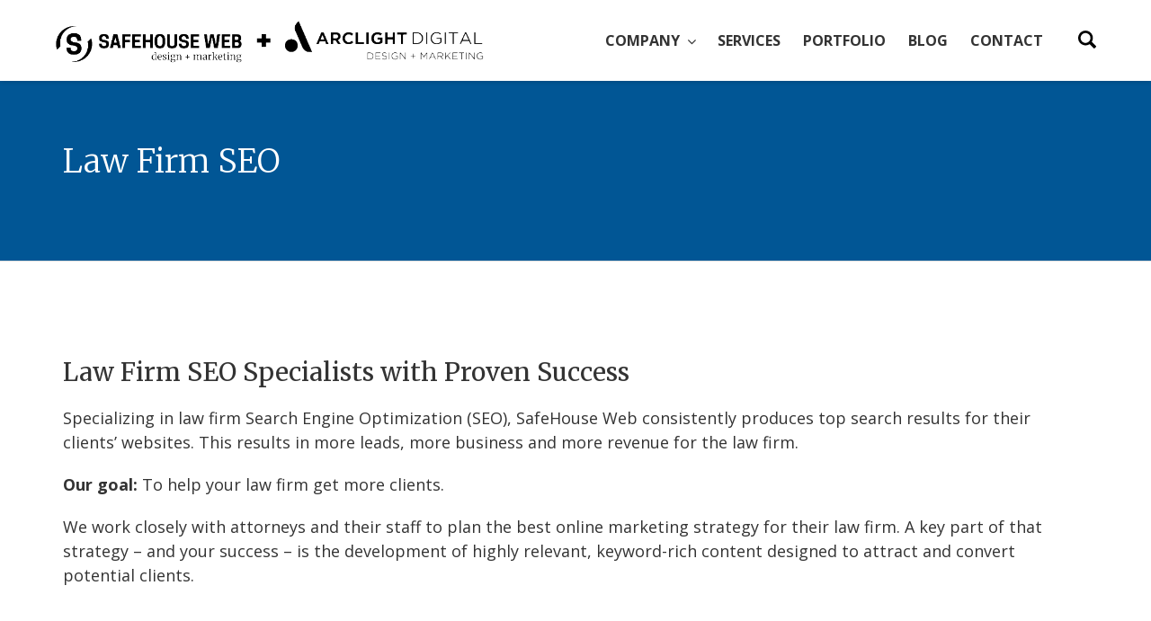

--- FILE ---
content_type: text/html; charset=UTF-8
request_url: https://safehouseweb.com/law-firm-seo/
body_size: 41782
content:
<!DOCTYPE html>
<html dir="ltr" lang="en-US" prefix="og: https://ogp.me/ns#">
<head>
    <meta charset="UTF-8">
    <meta name="viewport" content="width=device-width, initial-scale=1.0">
    <link rel="profile" href="http://gmpg.org/xfn/11">
    <link rel="pingback" href="https://safehouseweb.com/xmlrpc.php">

    <title>Law Firm SEO Marketing Expertise - SafeHouse Web | SafeHouse Web</title>
<link crossorigin data-rocket-preconnect href="https://www.google-analytics.com" rel="preconnect">
<link crossorigin data-rocket-preconnect href="https://ajax.googleapis.com" rel="preconnect">
<link crossorigin data-rocket-preconnect href="https://fonts.googleapis.com" rel="preconnect">
<link crossorigin data-rocket-preconnect href="https://www.googletagmanager.com" rel="preconnect">
<link crossorigin data-rocket-preconnect href="https://www.google.com" rel="preconnect">
<link data-rocket-preload as="style" href="https://fonts.googleapis.com/css?family=Open%20Sans%3A300italic%2C400italic%2C600italic%2C700italic%2C800italic%2C300%2C400%2C600%2C700%2C800&#038;subset=latin%2Ccyrillic&#038;display=swap" rel="preload">
<link href="https://fonts.googleapis.com/css?family=Open%20Sans%3A300italic%2C400italic%2C600italic%2C700italic%2C800italic%2C300%2C400%2C600%2C700%2C800&#038;subset=latin%2Ccyrillic&#038;display=swap" media="print" onload="this.media=&#039;all&#039;" rel="stylesheet">
<noscript><link rel="stylesheet" href="https://fonts.googleapis.com/css?family=Open%20Sans%3A300italic%2C400italic%2C600italic%2C700italic%2C800italic%2C300%2C400%2C600%2C700%2C800&#038;subset=latin%2Ccyrillic&#038;display=swap"></noscript>
<link crossorigin data-rocket-preload as="font" href="https://safehouseweb.com/wp-content/themes/levelup/assets/vendor/fa/fonts/fontawesome-webfont.woff2?v=4.6.3" rel="preload">
<link crossorigin data-rocket-preload as="font" href="https://fonts.gstatic.com/s/opensans/v44/memtYaGs126MiZpBA-UFUIcVXSCEkx2cmqvXlWqWuU6F.woff2" rel="preload">
<link crossorigin data-rocket-preload as="font" href="https://fonts.gstatic.com/s/opensans/v44/memvYaGs126MiZpBA-UvWbX2vVnXBbObj2OVTS2mu1aB.woff2" rel="preload">
<link crossorigin data-rocket-preload as="font" href="https://fonts.gstatic.com/s/opensans/v44/memvYaGs126MiZpBA-UvWbX2vVnXBbObj2OVTS-muw.woff2" rel="preload">
<link crossorigin data-rocket-preload as="font" href="https://safehouseweb.com/wp-content/plugins/revslider/public/assets/fonts/revicons/revicons.woff?5510888" rel="preload">
<style id="wpr-usedcss">img:is([sizes=auto i],[sizes^="auto," i]){contain-intrinsic-size:3000px 1500px}img.emoji{display:inline!important;border:none!important;box-shadow:none!important;height:1em!important;width:1em!important;margin:0 .07em!important;vertical-align:-.1em!important;background:0 0!important;padding:0!important}:where(.wp-block-button__link){border-radius:9999px;box-shadow:none;padding:calc(.667em + 2px) calc(1.333em + 2px);text-decoration:none}:root :where(.wp-block-button .wp-block-button__link.is-style-outline),:root :where(.wp-block-button.is-style-outline>.wp-block-button__link){border:2px solid;padding:.667em 1.333em}:root :where(.wp-block-button .wp-block-button__link.is-style-outline:not(.has-text-color)),:root :where(.wp-block-button.is-style-outline>.wp-block-button__link:not(.has-text-color)){color:currentColor}:root :where(.wp-block-button .wp-block-button__link.is-style-outline:not(.has-background)),:root :where(.wp-block-button.is-style-outline>.wp-block-button__link:not(.has-background)){background-color:initial;background-image:none}:where(.wp-block-calendar table:not(.has-background) th){background:#ddd}:where(.wp-block-columns){margin-bottom:1.75em}:where(.wp-block-columns.has-background){padding:1.25em 2.375em}:where(.wp-block-post-comments input[type=submit]){border:none}:where(.wp-block-cover-image:not(.has-text-color)),:where(.wp-block-cover:not(.has-text-color)){color:#fff}:where(.wp-block-cover-image.is-light:not(.has-text-color)),:where(.wp-block-cover.is-light:not(.has-text-color)){color:#000}:root :where(.wp-block-cover h1:not(.has-text-color)),:root :where(.wp-block-cover h2:not(.has-text-color)),:root :where(.wp-block-cover h3:not(.has-text-color)),:root :where(.wp-block-cover h4:not(.has-text-color)),:root :where(.wp-block-cover h5:not(.has-text-color)),:root :where(.wp-block-cover h6:not(.has-text-color)),:root :where(.wp-block-cover p:not(.has-text-color)){color:inherit}:where(.wp-block-file){margin-bottom:1.5em}:where(.wp-block-file__button){border-radius:2em;display:inline-block;padding:.5em 1em}:where(.wp-block-file__button):is(a):active,:where(.wp-block-file__button):is(a):focus,:where(.wp-block-file__button):is(a):hover,:where(.wp-block-file__button):is(a):visited{box-shadow:none;color:#fff;opacity:.85;text-decoration:none}:where(.wp-block-group.wp-block-group-is-layout-constrained){position:relative}:root :where(.wp-block-image.is-style-rounded img,.wp-block-image .is-style-rounded img){border-radius:9999px}:where(.wp-block-latest-comments:not([style*=line-height] .wp-block-latest-comments__comment)){line-height:1.1}:where(.wp-block-latest-comments:not([style*=line-height] .wp-block-latest-comments__comment-excerpt p)){line-height:1.8}:root :where(.wp-block-latest-posts.is-grid){padding:0}:root :where(.wp-block-latest-posts.wp-block-latest-posts__list){padding-left:0}ul{box-sizing:border-box}:root :where(.wp-block-list.has-background){padding:1.25em 2.375em}:where(.wp-block-navigation.has-background .wp-block-navigation-item a:not(.wp-element-button)),:where(.wp-block-navigation.has-background .wp-block-navigation-submenu a:not(.wp-element-button)){padding:.5em 1em}:where(.wp-block-navigation .wp-block-navigation__submenu-container .wp-block-navigation-item a:not(.wp-element-button)),:where(.wp-block-navigation .wp-block-navigation__submenu-container .wp-block-navigation-submenu a:not(.wp-element-button)),:where(.wp-block-navigation .wp-block-navigation__submenu-container .wp-block-navigation-submenu button.wp-block-navigation-item__content),:where(.wp-block-navigation .wp-block-navigation__submenu-container .wp-block-pages-list__item button.wp-block-navigation-item__content){padding:.5em 1em}:root :where(p.has-background){padding:1.25em 2.375em}:where(p.has-text-color:not(.has-link-color)) a{color:inherit}:where(.wp-block-post-comments-form) input:not([type=submit]),:where(.wp-block-post-comments-form) textarea{border:1px solid #949494;font-family:inherit;font-size:1em}:where(.wp-block-post-comments-form) input:where(:not([type=submit]):not([type=checkbox])),:where(.wp-block-post-comments-form) textarea{padding:calc(.667em + 2px)}:where(.wp-block-post-excerpt){box-sizing:border-box;margin-bottom:var(--wp--style--block-gap);margin-top:var(--wp--style--block-gap)}:where(.wp-block-preformatted.has-background){padding:1.25em 2.375em}:where(.wp-block-search__button){border:1px solid #ccc;padding:6px 10px}:where(.wp-block-search__input){font-family:inherit;font-size:inherit;font-style:inherit;font-weight:inherit;letter-spacing:inherit;line-height:inherit;text-transform:inherit}:where(.wp-block-search__button-inside .wp-block-search__inside-wrapper){border:1px solid #949494;box-sizing:border-box;padding:4px}:where(.wp-block-search__button-inside .wp-block-search__inside-wrapper) .wp-block-search__input{border:none;border-radius:0;padding:0 4px}:where(.wp-block-search__button-inside .wp-block-search__inside-wrapper) .wp-block-search__input:focus{outline:0}:where(.wp-block-search__button-inside .wp-block-search__inside-wrapper) :where(.wp-block-search__button){padding:4px 8px}:root :where(.wp-block-separator.is-style-dots){height:auto;line-height:1;text-align:center}:root :where(.wp-block-separator.is-style-dots):before{color:currentColor;content:"···";font-family:serif;font-size:1.5em;letter-spacing:2em;padding-left:2em}:root :where(.wp-block-site-logo.is-style-rounded){border-radius:9999px}:where(.wp-block-social-links:not(.is-style-logos-only)) .wp-social-link{background-color:#f0f0f0;color:#444}:where(.wp-block-social-links:not(.is-style-logos-only)) .wp-social-link-amazon{background-color:#f90;color:#fff}:where(.wp-block-social-links:not(.is-style-logos-only)) .wp-social-link-bandcamp{background-color:#1ea0c3;color:#fff}:where(.wp-block-social-links:not(.is-style-logos-only)) .wp-social-link-behance{background-color:#0757fe;color:#fff}:where(.wp-block-social-links:not(.is-style-logos-only)) .wp-social-link-bluesky{background-color:#0a7aff;color:#fff}:where(.wp-block-social-links:not(.is-style-logos-only)) .wp-social-link-codepen{background-color:#1e1f26;color:#fff}:where(.wp-block-social-links:not(.is-style-logos-only)) .wp-social-link-deviantart{background-color:#02e49b;color:#fff}:where(.wp-block-social-links:not(.is-style-logos-only)) .wp-social-link-discord{background-color:#5865f2;color:#fff}:where(.wp-block-social-links:not(.is-style-logos-only)) .wp-social-link-dribbble{background-color:#e94c89;color:#fff}:where(.wp-block-social-links:not(.is-style-logos-only)) .wp-social-link-dropbox{background-color:#4280ff;color:#fff}:where(.wp-block-social-links:not(.is-style-logos-only)) .wp-social-link-etsy{background-color:#f45800;color:#fff}:where(.wp-block-social-links:not(.is-style-logos-only)) .wp-social-link-facebook{background-color:#0866ff;color:#fff}:where(.wp-block-social-links:not(.is-style-logos-only)) .wp-social-link-fivehundredpx{background-color:#000;color:#fff}:where(.wp-block-social-links:not(.is-style-logos-only)) .wp-social-link-flickr{background-color:#0461dd;color:#fff}:where(.wp-block-social-links:not(.is-style-logos-only)) .wp-social-link-foursquare{background-color:#e65678;color:#fff}:where(.wp-block-social-links:not(.is-style-logos-only)) .wp-social-link-github{background-color:#24292d;color:#fff}:where(.wp-block-social-links:not(.is-style-logos-only)) .wp-social-link-goodreads{background-color:#eceadd;color:#382110}:where(.wp-block-social-links:not(.is-style-logos-only)) .wp-social-link-google{background-color:#ea4434;color:#fff}:where(.wp-block-social-links:not(.is-style-logos-only)) .wp-social-link-gravatar{background-color:#1d4fc4;color:#fff}:where(.wp-block-social-links:not(.is-style-logos-only)) .wp-social-link-instagram{background-color:#f00075;color:#fff}:where(.wp-block-social-links:not(.is-style-logos-only)) .wp-social-link-lastfm{background-color:#e21b24;color:#fff}:where(.wp-block-social-links:not(.is-style-logos-only)) .wp-social-link-linkedin{background-color:#0d66c2;color:#fff}:where(.wp-block-social-links:not(.is-style-logos-only)) .wp-social-link-mastodon{background-color:#3288d4;color:#fff}:where(.wp-block-social-links:not(.is-style-logos-only)) .wp-social-link-medium{background-color:#000;color:#fff}:where(.wp-block-social-links:not(.is-style-logos-only)) .wp-social-link-meetup{background-color:#f6405f;color:#fff}:where(.wp-block-social-links:not(.is-style-logos-only)) .wp-social-link-patreon{background-color:#000;color:#fff}:where(.wp-block-social-links:not(.is-style-logos-only)) .wp-social-link-pinterest{background-color:#e60122;color:#fff}:where(.wp-block-social-links:not(.is-style-logos-only)) .wp-social-link-pocket{background-color:#ef4155;color:#fff}:where(.wp-block-social-links:not(.is-style-logos-only)) .wp-social-link-reddit{background-color:#ff4500;color:#fff}:where(.wp-block-social-links:not(.is-style-logos-only)) .wp-social-link-skype{background-color:#0478d7;color:#fff}:where(.wp-block-social-links:not(.is-style-logos-only)) .wp-social-link-snapchat{background-color:#fefc00;color:#fff;stroke:#000}:where(.wp-block-social-links:not(.is-style-logos-only)) .wp-social-link-soundcloud{background-color:#ff5600;color:#fff}:where(.wp-block-social-links:not(.is-style-logos-only)) .wp-social-link-spotify{background-color:#1bd760;color:#fff}:where(.wp-block-social-links:not(.is-style-logos-only)) .wp-social-link-telegram{background-color:#2aabee;color:#fff}:where(.wp-block-social-links:not(.is-style-logos-only)) .wp-social-link-threads{background-color:#000;color:#fff}:where(.wp-block-social-links:not(.is-style-logos-only)) .wp-social-link-tiktok{background-color:#000;color:#fff}:where(.wp-block-social-links:not(.is-style-logos-only)) .wp-social-link-tumblr{background-color:#011835;color:#fff}:where(.wp-block-social-links:not(.is-style-logos-only)) .wp-social-link-twitch{background-color:#6440a4;color:#fff}:where(.wp-block-social-links:not(.is-style-logos-only)) .wp-social-link-twitter{background-color:#1da1f2;color:#fff}:where(.wp-block-social-links:not(.is-style-logos-only)) .wp-social-link-vimeo{background-color:#1eb7ea;color:#fff}:where(.wp-block-social-links:not(.is-style-logos-only)) .wp-social-link-vk{background-color:#4680c2;color:#fff}:where(.wp-block-social-links:not(.is-style-logos-only)) .wp-social-link-wordpress{background-color:#3499cd;color:#fff}:where(.wp-block-social-links:not(.is-style-logos-only)) .wp-social-link-whatsapp{background-color:#25d366;color:#fff}:where(.wp-block-social-links:not(.is-style-logos-only)) .wp-social-link-x{background-color:#000;color:#fff}:where(.wp-block-social-links:not(.is-style-logos-only)) .wp-social-link-yelp{background-color:#d32422;color:#fff}:where(.wp-block-social-links:not(.is-style-logos-only)) .wp-social-link-youtube{background-color:red;color:#fff}:where(.wp-block-social-links.is-style-logos-only) .wp-social-link{background:0 0}:where(.wp-block-social-links.is-style-logos-only) .wp-social-link svg{height:1.25em;width:1.25em}:where(.wp-block-social-links.is-style-logos-only) .wp-social-link-amazon{color:#f90}:where(.wp-block-social-links.is-style-logos-only) .wp-social-link-bandcamp{color:#1ea0c3}:where(.wp-block-social-links.is-style-logos-only) .wp-social-link-behance{color:#0757fe}:where(.wp-block-social-links.is-style-logos-only) .wp-social-link-bluesky{color:#0a7aff}:where(.wp-block-social-links.is-style-logos-only) .wp-social-link-codepen{color:#1e1f26}:where(.wp-block-social-links.is-style-logos-only) .wp-social-link-deviantart{color:#02e49b}:where(.wp-block-social-links.is-style-logos-only) .wp-social-link-discord{color:#5865f2}:where(.wp-block-social-links.is-style-logos-only) .wp-social-link-dribbble{color:#e94c89}:where(.wp-block-social-links.is-style-logos-only) .wp-social-link-dropbox{color:#4280ff}:where(.wp-block-social-links.is-style-logos-only) .wp-social-link-etsy{color:#f45800}:where(.wp-block-social-links.is-style-logos-only) .wp-social-link-facebook{color:#0866ff}:where(.wp-block-social-links.is-style-logos-only) .wp-social-link-fivehundredpx{color:#000}:where(.wp-block-social-links.is-style-logos-only) .wp-social-link-flickr{color:#0461dd}:where(.wp-block-social-links.is-style-logos-only) .wp-social-link-foursquare{color:#e65678}:where(.wp-block-social-links.is-style-logos-only) .wp-social-link-github{color:#24292d}:where(.wp-block-social-links.is-style-logos-only) .wp-social-link-goodreads{color:#382110}:where(.wp-block-social-links.is-style-logos-only) .wp-social-link-google{color:#ea4434}:where(.wp-block-social-links.is-style-logos-only) .wp-social-link-gravatar{color:#1d4fc4}:where(.wp-block-social-links.is-style-logos-only) .wp-social-link-instagram{color:#f00075}:where(.wp-block-social-links.is-style-logos-only) .wp-social-link-lastfm{color:#e21b24}:where(.wp-block-social-links.is-style-logos-only) .wp-social-link-linkedin{color:#0d66c2}:where(.wp-block-social-links.is-style-logos-only) .wp-social-link-mastodon{color:#3288d4}:where(.wp-block-social-links.is-style-logos-only) .wp-social-link-medium{color:#000}:where(.wp-block-social-links.is-style-logos-only) .wp-social-link-meetup{color:#f6405f}:where(.wp-block-social-links.is-style-logos-only) .wp-social-link-patreon{color:#000}:where(.wp-block-social-links.is-style-logos-only) .wp-social-link-pinterest{color:#e60122}:where(.wp-block-social-links.is-style-logos-only) .wp-social-link-pocket{color:#ef4155}:where(.wp-block-social-links.is-style-logos-only) .wp-social-link-reddit{color:#ff4500}:where(.wp-block-social-links.is-style-logos-only) .wp-social-link-skype{color:#0478d7}:where(.wp-block-social-links.is-style-logos-only) .wp-social-link-snapchat{color:#fff;stroke:#000}:where(.wp-block-social-links.is-style-logos-only) .wp-social-link-soundcloud{color:#ff5600}:where(.wp-block-social-links.is-style-logos-only) .wp-social-link-spotify{color:#1bd760}:where(.wp-block-social-links.is-style-logos-only) .wp-social-link-telegram{color:#2aabee}:where(.wp-block-social-links.is-style-logos-only) .wp-social-link-threads{color:#000}:where(.wp-block-social-links.is-style-logos-only) .wp-social-link-tiktok{color:#000}:where(.wp-block-social-links.is-style-logos-only) .wp-social-link-tumblr{color:#011835}:where(.wp-block-social-links.is-style-logos-only) .wp-social-link-twitch{color:#6440a4}:where(.wp-block-social-links.is-style-logos-only) .wp-social-link-twitter{color:#1da1f2}:where(.wp-block-social-links.is-style-logos-only) .wp-social-link-vimeo{color:#1eb7ea}:where(.wp-block-social-links.is-style-logos-only) .wp-social-link-vk{color:#4680c2}:where(.wp-block-social-links.is-style-logos-only) .wp-social-link-whatsapp{color:#25d366}:where(.wp-block-social-links.is-style-logos-only) .wp-social-link-wordpress{color:#3499cd}:where(.wp-block-social-links.is-style-logos-only) .wp-social-link-x{color:#000}:where(.wp-block-social-links.is-style-logos-only) .wp-social-link-yelp{color:#d32422}:where(.wp-block-social-links.is-style-logos-only) .wp-social-link-youtube{color:red}:root :where(.wp-block-social-links .wp-social-link a){padding:.25em}:root :where(.wp-block-social-links.is-style-logos-only .wp-social-link a){padding:0}:root :where(.wp-block-social-links.is-style-pill-shape .wp-social-link a){padding-left:.6666666667em;padding-right:.6666666667em}:root :where(.wp-block-tag-cloud.is-style-outline){display:flex;flex-wrap:wrap;gap:1ch}:root :where(.wp-block-tag-cloud.is-style-outline a){border:1px solid;font-size:unset!important;margin-right:0;padding:1ch 2ch;text-decoration:none!important}:root :where(.wp-block-table-of-contents){box-sizing:border-box}:where(.wp-block-term-description){box-sizing:border-box;margin-bottom:var(--wp--style--block-gap);margin-top:var(--wp--style--block-gap)}:where(pre.wp-block-verse){font-family:inherit}.entry-content{counter-reset:footnotes}:root{--wp--preset--font-size--normal:16px;--wp--preset--font-size--huge:42px}.screen-reader-text{border:0;clip-path:inset(50%);height:1px;margin:-1px;overflow:hidden;padding:0;position:absolute;width:1px;word-wrap:normal!important}.screen-reader-text:focus{background-color:#ddd;clip-path:none;color:#444;display:block;font-size:1em;height:auto;left:5px;line-height:normal;padding:15px 23px 14px;text-decoration:none;top:5px;width:auto;z-index:100000}html :where(.has-border-color){border-style:solid}html :where([style*=border-top-color]){border-top-style:solid}html :where([style*=border-right-color]){border-right-style:solid}html :where([style*=border-bottom-color]){border-bottom-style:solid}html :where([style*=border-left-color]){border-left-style:solid}html :where([style*=border-width]){border-style:solid}html :where([style*=border-top-width]){border-top-style:solid}html :where([style*=border-right-width]){border-right-style:solid}html :where([style*=border-bottom-width]){border-bottom-style:solid}html :where([style*=border-left-width]){border-left-style:solid}html :where(img[class*=wp-image-]){height:auto;max-width:100%}:where(figure){margin:0 0 1em}html :where(.is-position-sticky){--wp-admin--admin-bar--position-offset:var(--wp-admin--admin-bar--height,0px)}:root{--wp--preset--aspect-ratio--square:1;--wp--preset--aspect-ratio--4-3:4/3;--wp--preset--aspect-ratio--3-4:3/4;--wp--preset--aspect-ratio--3-2:3/2;--wp--preset--aspect-ratio--2-3:2/3;--wp--preset--aspect-ratio--16-9:16/9;--wp--preset--aspect-ratio--9-16:9/16;--wp--preset--color--black:#000000;--wp--preset--color--cyan-bluish-gray:#abb8c3;--wp--preset--color--white:#ffffff;--wp--preset--color--pale-pink:#f78da7;--wp--preset--color--vivid-red:#cf2e2e;--wp--preset--color--luminous-vivid-orange:#ff6900;--wp--preset--color--luminous-vivid-amber:#fcb900;--wp--preset--color--light-green-cyan:#7bdcb5;--wp--preset--color--vivid-green-cyan:#00d084;--wp--preset--color--pale-cyan-blue:#8ed1fc;--wp--preset--color--vivid-cyan-blue:#0693e3;--wp--preset--color--vivid-purple:#9b51e0;--wp--preset--gradient--vivid-cyan-blue-to-vivid-purple:linear-gradient(135deg,rgba(6, 147, 227, 1) 0%,rgb(155, 81, 224) 100%);--wp--preset--gradient--light-green-cyan-to-vivid-green-cyan:linear-gradient(135deg,rgb(122, 220, 180) 0%,rgb(0, 208, 130) 100%);--wp--preset--gradient--luminous-vivid-amber-to-luminous-vivid-orange:linear-gradient(135deg,rgba(252, 185, 0, 1) 0%,rgba(255, 105, 0, 1) 100%);--wp--preset--gradient--luminous-vivid-orange-to-vivid-red:linear-gradient(135deg,rgba(255, 105, 0, 1) 0%,rgb(207, 46, 46) 100%);--wp--preset--gradient--very-light-gray-to-cyan-bluish-gray:linear-gradient(135deg,rgb(238, 238, 238) 0%,rgb(169, 184, 195) 100%);--wp--preset--gradient--cool-to-warm-spectrum:linear-gradient(135deg,rgb(74, 234, 220) 0%,rgb(151, 120, 209) 20%,rgb(207, 42, 186) 40%,rgb(238, 44, 130) 60%,rgb(251, 105, 98) 80%,rgb(254, 248, 76) 100%);--wp--preset--gradient--blush-light-purple:linear-gradient(135deg,rgb(255, 206, 236) 0%,rgb(152, 150, 240) 100%);--wp--preset--gradient--blush-bordeaux:linear-gradient(135deg,rgb(254, 205, 165) 0%,rgb(254, 45, 45) 50%,rgb(107, 0, 62) 100%);--wp--preset--gradient--luminous-dusk:linear-gradient(135deg,rgb(255, 203, 112) 0%,rgb(199, 81, 192) 50%,rgb(65, 88, 208) 100%);--wp--preset--gradient--pale-ocean:linear-gradient(135deg,rgb(255, 245, 203) 0%,rgb(182, 227, 212) 50%,rgb(51, 167, 181) 100%);--wp--preset--gradient--electric-grass:linear-gradient(135deg,rgb(202, 248, 128) 0%,rgb(113, 206, 126) 100%);--wp--preset--gradient--midnight:linear-gradient(135deg,rgb(2, 3, 129) 0%,rgb(40, 116, 252) 100%);--wp--preset--font-size--small:13px;--wp--preset--font-size--medium:20px;--wp--preset--font-size--large:36px;--wp--preset--font-size--x-large:42px;--wp--preset--spacing--20:0.44rem;--wp--preset--spacing--30:0.67rem;--wp--preset--spacing--40:1rem;--wp--preset--spacing--50:1.5rem;--wp--preset--spacing--60:2.25rem;--wp--preset--spacing--70:3.38rem;--wp--preset--spacing--80:5.06rem;--wp--preset--shadow--natural:6px 6px 9px rgba(0, 0, 0, .2);--wp--preset--shadow--deep:12px 12px 50px rgba(0, 0, 0, .4);--wp--preset--shadow--sharp:6px 6px 0px rgba(0, 0, 0, .2);--wp--preset--shadow--outlined:6px 6px 0px -3px rgba(255, 255, 255, 1),6px 6px rgba(0, 0, 0, 1);--wp--preset--shadow--crisp:6px 6px 0px rgba(0, 0, 0, 1)}:where(.is-layout-flex){gap:.5em}:where(.is-layout-grid){gap:.5em}:where(.wp-block-post-template.is-layout-flex){gap:1.25em}:where(.wp-block-post-template.is-layout-grid){gap:1.25em}:where(.wp-block-columns.is-layout-flex){gap:2em}:where(.wp-block-columns.is-layout-grid){gap:2em}:root :where(.wp-block-pullquote){font-size:1.5em;line-height:1.6}.vc_column-inner::after,.vc_row:after{clear:both}.vc_row:after,.vc_row:before{content:" ";display:table}@media (max-width:767px){.vc_hidden-xs{display:none!important}}.vc_column_container{width:100%}.vc_row{margin-left:-15px;margin-right:-15px}.vc_col-sm-12,.vc_col-sm-4,.vc_col-sm-6{position:relative;min-height:1px;padding-left:15px;padding-right:15px;box-sizing:border-box}@media (min-width:768px){.vc_col-sm-12,.vc_col-sm-4,.vc_col-sm-6{float:left}.vc_col-sm-12{width:100%}.vc_col-sm-6{width:50%}.vc_col-sm-4{width:33.33333333%}}i.icon{height:16px;width:16px}i.icon{display:inline-block;line-height:16px;vertical-align:text-top;margin-left:5px}#content .wpb_text_column :last-child,#content .wpb_text_column p:last-child,.wpb_text_column :last-child,.wpb_text_column p:last-child{margin-bottom:0}.wpb_content_element,ul.wpb_thumbnails-fluid>li{margin-bottom:35px}.wpb_accordion .wpb_content_element,.wpb_googleplus,.wpb_pinterest,.wpb_tab .wpb_content_element{margin-bottom:21.74px}.wpb-content-wrapper{margin:0;padding:0;border:none;overflow:unset;display:block}.vc_parallax-inner iframe,.vc_video-bg iframe{max-width:1000%}.vc_video-bg{height:100%;overflow:hidden;pointer-events:none;position:absolute;top:0;left:0;width:100%;z-index:0}.vc_row.vc_row-o-full-height{min-height:100vh}.vc_column-inner::after,.vc_column-inner::before{content:" ";display:table}.vc_ie-flexbox-fixer{display:flex;flex-direction:column}.vc_ie-flexbox-fixer>.vc_row{flex:1 1 auto}.vc_row.vc_column-gap-30{margin-left:-30px;margin-right:-30px}.vc_row.vc_column-gap-30>.vc_column_container{padding:15px}.vc_column_container{padding-left:0;padding-right:0}.vc_column_container>.vc_column-inner{box-sizing:border-box;padding-left:15px;padding-right:15px;width:100%}.wpb_pinterest a{border-bottom:0}.vc_toggle{display:block;font-size:1em}.vc_toggle:last-of-type{margin-bottom:35px}.vc_toggle_title{cursor:pointer;display:block;margin:0;padding:0;position:relative;-webkit-user-select:none;user-select:none;font-weight:400}.vc_toggle_title>h4{display:inline}.vc_toggle_content{display:none;margin-bottom:21.74px;margin-top:1em;overflow:hidden;padding:0}.vc_toggle.vc_toggle_active>.vc_toggle_content{display:block}.wpb-tta-toggle{appearance:none;border:none;position:relative;display:inline-block;width:60px;height:30px;margin:0 15px;border-radius:3em;transition:background .2s ease-in-out,border-color .25s ease-in-out;cursor:pointer}.wpb-tta-toggle:before{content:"";position:absolute;top:4px;left:4px;width:22px;height:22px;background:#fff;border-radius:inherit;transition:left .25s ease-in-out}.wpb-tta-toggle.wpb-tta-toggle-active:before{left:34px}.vc_custom_heading a,.vc_custom_heading a:focus,.vc_custom_heading a:hover,.vc_custom_heading a:visited{border:none;text-decoration:inherit;color:inherit}.vc_custom_heading a{transition:all .2s ease-in-out;opacity:1}.vc_custom_heading a:hover{opacity:.85}.wpb_gmaps_widget .wpb_wrapper{background-color:#f7f7f7;padding:5px}.wpb_content_element .wpb_tabs_nav li a:focus{outline:0}.wpb_content_element .wpb_tabs_nav,.wpb_content_element .wpb_tour_tabs_wrapper{padding:0}.wpb_content_element .wpb_tabs_nav{margin:0;padding-left:0!important;text-indent:inherit!important}#content .wpb_content_element .wpb_tabs_nav{margin:0}.wpb_content_element .wpb_tabs_nav li{background-color:#fff;white-space:nowrap;padding:0;background-image:none;list-style:none!important}.wpb_carousel .next,.wpb_carousel .prev,.wpb_content_element .wpb_tabs_nav li:hover{background-color:#f7f7f7}.wpb_content_element .wpb_tabs_nav li:after,.wpb_content_element .wpb_tabs_nav li:before{display:none!important}.wpb_content_element .wpb_tour_tabs_wrapper .wpb_tabs_nav a{border-bottom:none;text-decoration:none;display:block;padding:.5em 1em}.wpb_content_element .wpb_tour_tabs_wrapper .wpb_tab{padding:1em}.wpb_content_element .wpb_tour_tabs_wrapper .wpb_tab .wpb_row:last-child>div>div.wpb_wrapper .wpb_content_element:last-child,.wpb_content_element .wpb_tour_tabs_wrapper .wpb_tab>.wpb_content_element:last-child{margin-bottom:0}.wpb_tour .wpb_tabs_nav{float:left;width:31.66666667%}.wpb_tour .wpb_tabs_nav li{margin:0 0 1px;clear:left;width:100%}.wpb_tour .wpb_tabs_nav a{width:100%}.wpb_tour .wpb_tour_tabs_wrapper .wpb_tab{box-sizing:border-box;border:none;float:left;width:68.33333333%;padding:0 0 0 21.74px}body ul.wpb_thumbnails-fluid li .entry-content :last-child{margin-bottom:0}body ul.wpb_thumbnails-fluid li{padding:0;margin-left:0;background-image:none;list-style:none!important}body ul.wpb_thumbnails-fluid li:after,body ul.wpb_thumbnails-fluid li:before{display:none!important}.wpb_row .wpb_filtered_grid ul.wpb_thumbnails-fluid,.wpb_row .wpb_grid ul.wpb_thumbnails-fluid{padding:0;overflow:visible!important}.wpb_carousel .wpb_wrapper{position:relative}.wpb_carousel .next,.wpb_carousel .prev{position:absolute;top:3px;padding:0 6px;font-size:12px;z-index:10;text-decoration:none;transition:all .2s linear;-moz-transition:.2s linear;-webkit-transition:.2s linear;-o-transition:.2s linear}.wpb_carousel .next:hover,.wpb_carousel .prev:hover{background-color:#f0f0f0}.wpb_carousel .next:focus,.wpb_carousel .prev:focus{outline:0;text-decoration:none}.wpb_carousel .prev{right:30px}.wpb_carousel .next{right:0}.wpb_carousel .wpb_thumbnails-fluid{width:100%}@media (max-width:480px){.vc_responsive .wpb_tour .wpb_tab,.vc_responsive .wpb_tour .wpb_tour_tabs_wrapper .wpb_tabs_nav{width:100%;float:none;margin-left:0}.vc_responsive #content .wpb_tour .wpb_tour_tabs_wrapper .wpb_tabs_nav{margin-bottom:1em}.vc_responsive .wpb_tour .wpb_tab{padding-left:1em;padding-right:1em}.vc_responsive .wpb_row ul.wpb_thumbnails-fluid{margin-left:0;width:auto}}.wpb_image_grid .wpb_image_grid_ul{margin:0;padding:0}.wpb_image_grid .wpb_image_grid_ul>li{background-image:none;list-style:none!important}.wpb_image_grid .wpb_image_grid_ul>li:after,.wpb_image_grid .wpb_image_grid_ul>li:before{display:none!important}.wpb_image_grid .wpb_image_grid_ul .isotope-item{list-style:none;margin:0 1px 1px 0;max-width:100%;float:left}.wpb_image_grid .wpb_image_grid_ul a{display:block}.wpb_image_grid .wpb_image_grid_ul img{display:block;max-width:100%;height:auto}.wpb_content_element .wpb_gallery_slides ul li,body .wpb_gallery_slides ul li{list-style:none;padding:0;background-image:none;margin:0}.vc_progress_bar .vc_single_bar{background:#f7f7f7;position:relative;margin-bottom:11.67px;box-shadow:0 1px 2px rgba(0,0,0,.1) inset;border-radius:3px}.vc_progress_bar .vc_single_bar:last-child{margin-bottom:0}.vc_progress_bar .vc_single_bar .vc_bar{display:block;position:absolute;height:100%;background-color:#e0e0e0;width:0%;top:0;left:0;border-radius:3px;transition:width 1s linear;-moz-transition:width 1s linear;-webkit-transition:width 1s linear;-o-transition:width 1s linear}.vc_progress_bar .vc_single_bar .vc_bar.animated{animation:2s linear infinite progress-bar-stripes}@keyframes progress-bar-stripes{from{background-position:40px 0}to{background-position:0 0}}.wpb_single_image a{border:none;outline:0}.wpb_single_image img{height:auto;max-width:100%;vertical-align:top}.wpb_single_image .vc_single_image-wrapper{display:inline-block;vertical-align:top;max-width:100%}.wpb_single_image.vc_align_left{text-align:left}.vc_icon_element{line-height:0;font-size:14px;margin-bottom:35px}.vc-hoverbox-inner{width:100%;display:inline-block;min-height:250px}.vc-hoverbox-inner :last-child{margin-bottom:0}.appear{animation:.7s cubic-bezier(.175,.885,.32,1.275) wpb_appear;transform:scale(1)}.wpb_start_animation{opacity:1}@keyframes wpb_appear{0%{transform:scale(.5);opacity:.1}100%{transform:scale(1);opacity:1}}.isotope-item{z-index:2}.isotope,.isotope .isotope-item{transition-duration:.8s}.isotope{transition-property:height,width}.isotope .isotope-item{transition-property:transform,opacity}a,abbr,address,big,blockquote,body,caption,code,div,dl,dt,em,fieldset,font,form,h1,h2,h3,h4,html,iframe,label,legend,li,object,p,s,span,table,tbody,td,tr,ul{border:0;font-family:inherit;font-size:100%;font-style:inherit;font-weight:inherit;margin:0;outline:0;padding:0;vertical-align:baseline}html{font-size:62.5%;overflow-y:scroll;-webkit-text-size-adjust:100%;-ms-text-size-adjust:100%}*,:after,:before{-webkit-box-sizing:border-box;-moz-box-sizing:border-box;box-sizing:border-box}body{background:#fff}article,aside,details,figcaption,figure,footer,header,main,nav,section{display:block}ul{list-style:none}table{border-collapse:separate;border-spacing:0}caption,td{font-weight:400;text-align:left}blockquote:after,blockquote:before{content:""}blockquote{quotes:"" ""}a:focus{outline:0}a:active,a:hover{outline:0}a img{border:0}a{text-decoration:none}hr{background-color:#ccc;border:0;height:1px;margin-bottom:1.5em}dt{font-weight:700}img{height:auto;max-width:100%}figure{margin:0}table{margin:0 0 1.5em;width:100%}.hidden{display:none}button,input,select,textarea{font-size:100%;margin:0;vertical-align:baseline;outline:0}input[type=checkbox],input[type=radio]{padding:0}input[type=search]{-webkit-appearance:none;-webkit-box-sizing:content-box;-moz-box-sizing:content-box;box-sizing:content-box}input[type=search]::-webkit-search-decoration{-webkit-appearance:none}button::-moz-focus-inner,input::-moz-focus-inner{border:0;padding:0}input[type=email],input[type=password],input[type=search],input[type=text],input[type=url],textarea{color:#333;border:1px solid #ccc;outline:0;appearance:none;-webkit-appearance:none}input[type=email]:focus,input[type=password]:focus,input[type=search]:focus,input[type=text]:focus,input[type=url]:focus,textarea:focus{color:#111}input[type=email],input[type=password],input[type=search],input[type=text],input[type=url]{padding:3px}textarea{overflow:auto;padding-left:3px;vertical-align:top;width:100%}.fa-sub-indicator{display:inline-block;width:17px;position:relative;left:8px;top:1px;height:14px}.rdy-menu .sub-menu .fa-sub-indicator{position:absolute;top:50%;transform:translateY(-50%);right:0;left:auto}.rdy-menu .fa-sub-indicator [class*=" icon-"],.rdy-menu .fa-sub-indicator [class^=icon-]{color:#888;font-size:12px;line-height:16px;height:auto;background-color:transparent!important}.rdy-menu .fa-sub-indicator i{width:8px;display:block}.rdy-menu .wide ul .fa-sub-indicator{display:none!important}#menu-mobile .fa-sub-indicator,.sub-menu .fa-sub-indicator{float:right}.sf-menu,.sf-menu *{margin:0;padding:0;list-style:none}.sf-menu li{position:relative}.sf-menu ul{position:absolute;display:none;top:100%;left:0;z-index:99}#header-menu:not(.slidedown-full-layout) .sf-menu li.sfHover>ul,#header-menu:not(.slidedown-full-layout) .sf-menu li:hover>ul{display:block}.sf-menu a{display:block;position:relative}.sf-menu ul ul{top:0;left:100%}.sf-menu ul{min-width:12em}.sf-menu ul li{text-align:left}.sf-menu a{text-decoration:none;zoom:1}.sf-menu li{white-space:nowrap}.sf-menu li.sfHover,.sf-menu li:hover{-webkit-transition:none;transition:none}.rdy-menu ul li .title,.rdy-menu ul li a{display:block;margin:0;padding:10px 20px!important}#header-menu.slidedown-full-layout .rdy-menu ul li .title,#header-menu.slidedown-full-layout .rdy-menu ul li a{padding:0 10px!important}.rdy-menu .sub-menu{box-shadow:0 2px 2px rgba(0,0,0,.2);-webkit-box-shadow:0 2px 2px rgba(0,0,0,.2)}.rdy-menu .wide .sub-menu{padding:15px 0}.rdy-menu .wide>.sub-menu>li{display:table-cell;width:2%;min-width:250px;float:none!important;vertical-align:top}.rdy-menu .wide li{border-top:0!important}.rdy-menu .wide .sub-menu li{border-left-width:1px!important}.rdy-menu .wide .sub-menu li{float:left;width:100%;padding:0 15px;border-left:0 solid #3d3d3d}.rdy-menu .wide>.sub-menu>li:first-child{border-left:0!important}.rdy-menu .wide .sub-menu li a{padding:0 20px}.rdy-menu .wide>.sub-menu .sub-menu{position:static!important;top:0!important;display:block!important;border:0!important;opacity:1!important}.rdy-menu .wide .sub-menu li ul{display:block;left:0;padding:0;position:relative;top:0;visibility:visible;background-color:transparent!important}.rdy-menu .wide .sub-menu li ul li{padding-left:0;padding-right:0;margin-left:0;margin-right:0;border-left:0}.sf-menu ul ul{margin-left:1px}.rdy-menu>li:not(.wide) li:last-child{border-bottom:0!important}.rdy-menu .wide .widget img{width:100%}.rdy-menu .wide .widget{margin-bottom:0}.screen-reader-text{clip:rect(1px,1px,1px,1px);position:absolute!important;height:1px;width:1px;overflow:hidden}.screen-reader-text:active,.screen-reader-text:focus,.screen-reader-text:hover{background-color:#f1f1f1;border-radius:3px;box-shadow:0 0 2px 2px rgba(0,0,0,.6);clip:auto!important;color:#21759b;display:block;font-size:14px;font-weight:700;height:auto;left:5px;line-height:normal;padding:15px 23px 14px;text-decoration:none;top:5px;width:auto;z-index:100000}.clear:after,.clear:before,.clearfix:after,.clearfix:before,.entry-content:after,.entry-content:before,.site-content:after,.site-content:before,.site-footer:after,.site-footer:before{content:'';display:table}.clear:after,.clearfix:after,.entry-content:after,.site-content:after,.site-footer:after{clear:both}.widget{margin:0 0 1.5em}.widget select{max-width:100%}.widget_search .search-submit{display:none}#content{position:relative}.row.no-gutter{margin-left:0;margin-right:0}.row.no-gutter [class*=col-]:not(:first-child),.row.no-gutter [class*=col-]:not(:last-child){padding-right:0;padding-left:0}.infinite-scroll .paginator{display:none}.infinite-scroll .rdy-load-more{margin-top:50px}embed,iframe,object{max-width:100%}@-webkit-keyframes hoverBomb{0%{opacity:0;-webkit-transform:scale(.5,.5);transform:scale(.5,.5)}100%{opacity:1;filter:none;-webkit-transform:scale(1,1);transform:scale(1,1)}}@keyframes hoverBomb{0%{opacity:0;-webkit-transform:scale(.5,.5);transform:scale(.5,.5)}100%{opacity:1;filter:none;-webkit-transform:scale(1,1);transform:scale(1,1)}}@-webkit-keyframes arrow{0%{-webkit-transform:translateY(0);transform:translateY(0)}50%{-webkit-transform:translateY(6px);transform:translateY(6px)}100%{-webkit-transform:translateY(0);transform:translateY(0)}}@keyframes arrow{0%{-webkit-transform:translateY(0);transform:translateY(0)}50%{-webkit-transform:translateY(6px);transform:translateY(6px)}100%{-webkit-transform:translateY(0);transform:translateY(0)}}#header{z-index:31;height:0}#header:not(.boxed){padding-left:60px;padding-right:60px}#header.fixed-layout,#header.slidedown-full-layout,#header.slidedown-layout{width:100%}#header-menu.fixed-layout,#header.fixed-layout{position:absolute}#header-menu.fixed-layout,#header.fixed-layout{position:fixed}@media only screen and (min-width:992px){#header.slidedown-full-layout,#header.slidedown-layout{position:fixed!important}}#header.fixed-layout .menu-right-side,#header.slidedown-full-layout .menu-right-side,#header.slidedown-layout .menu-right-side{position:absolute!important}#header.slidedown-full-layout #logo,#header.slidedown-layout #logo{top:60px;position:absolute}#header>.container{position:relative;height:0}#header-menu.fixed-layout .container,#header-menu.slidedown-full-layout .container,#header-menu.slidedown-layout .container{position:relative}#header.search-opened{z-index:34}#header .search-close-icon li{backface-visibility:hidden}#top-bar{width:100%;z-index:32;position:relative;overflow:hidden;background-color:#000;height:30px;line-height:30px;position:relative;color:#fff}#top-bar .col-td{width:33%;vertical-align:top}#top-bar .center{text-align:center}#top-bar .right{text-align:right}#top-bar .elem{display:inline-block;line-height:1}#top-bar a:hover{text-decoration:underline}#top-bar .elem .icon{margin-right:6px}#top-bar .left .elem{margin-right:20px}#top-bar .center .elem{margin-left:10px;margin-right:10px}#top-bar .right .elem{margin-left:20px}@media only screen and (max-width:992px){#top-bar:not(.show_mobile){display:none}}.easyzoom{position:relative;display:inline-block}.easyzoom img{vertical-align:bottom}.easyzoom.is-loading img{cursor:progress}.easyzoom.is-ready img{cursor:grab}.easyzoom.is-error img{cursor:not-allowed}.easyzoom-notice{position:absolute;top:50%;left:50%;z-index:150;width:10em;margin:-1em 0 0 -5em;line-height:2em;text-align:center;background:#fff;box-shadow:0 0 10px #888}.easyzoom-flyout{position:absolute;z-index:100;overflow:hidden;background:#fff}.easyzoom-flyout{position:absolute;z-index:97;overflow:hidden;background:#fff;top:0;left:0;width:100%;height:100%;opacity:0;-webkit-transition:opacity .3s ease-out;transition:opacity .3s ease-out}.easyzoom-flyout:hover{opacity:1}.easyzoom-flyout img{max-width:1400px!important;width:1400px!important}#page-loading-screen .loading-icon{background-repeat:no-repeat;background-position:center center;display:block;position:absolute;opacity:0;top:0;left:0;width:100%;height:100%}.container{margin-right:auto;margin-left:auto;padding-left:15px;padding-right:15px}.container:after,.container:before{content:" ";display:table}.container:after{clear:both}@media (min-width:768px){.container{width:750px}}@media (min-width:992px){.container{width:970px}}@media (min-width:1200px){.container{width:1170px}}@media (min-width:992px) and (max-width:1199px){.auto-clear.col-md-3:nth-child(4n+1){clear:left}}@media (min-width:768px) and (max-width:991px){.auto-clear.col-sm-4:nth-child(3n+1){clear:left}}.container-fluid{margin-right:auto;margin-left:auto;padding-left:15px;padding-right:15px}.container-fluid:after,.container-fluid:before{content:" ";display:table}.container-fluid:after{clear:both}.row{margin-left:-15px;margin-right:-15px}.row:after,.row:before{content:" ";display:table}.row:after{clear:both}.col-md-12,.col-md-3,.col-sm-12,.col-sm-4,.col-xs-12{position:relative;min-height:1px;padding-left:15px;padding-right:15px}.col-xs-12{float:left}.col-xs-12{width:100%}@media (min-width:768px){.col-sm-12,.col-sm-4{float:left}.col-sm-4{width:33.33333%}.col-sm-12{width:100%}}@media (min-width:992px){.col-md-12,.col-md-3{float:left}.col-md-3{width:25%}.col-md-12{width:100%}}blockquote{padding-left:25px;position:relative;margin-left:0!important;font-size:16px}.mfp-close{right:0!important;top:0!important;text-align:right;padding-right:6px;width:72px!important;height:72px!important;background-color:#505050!important;-webkit-transition:opacity .2s ease-out;-moz-transition:opacity .2s ease-out;-o-transition:opacity .2s ease-out;-ms-transition:opacity .2s ease-out;transition:opacity .2s ease-out}.mfp-close:hover{opacity:1!important;-ms-filter:none!important;filter:none!important}.mfp-close:after,.mfp-close:before{position:absolute;content:' ';height:33px;width:1px;background-color:#fff;top:18px;left:50%}.mfp-close:before{-webkit-transform:rotate(45deg);-moz-transform:rotate(45deg);-o-transform:rotate(45deg);-ms-transform:rotate(45deg);transform:rotate(45deg)}.mfp-close:after{-webkit-transform:rotate(-45deg);-moz-transform:rotate(-45deg);-o-transform:rotate(-45deg);-ms-transform:rotate(-45deg);transform:rotate(-45deg)}@media (max-width:900px){.mfp-close{width:51px!important;height:51px!important}.mfp-close:after,.mfp-close:before{top:10px!important}}@media (max-width:600px){.mfp-close{top:0!important}}.mfp-zoom-in .mfp-close{opacity:0;-webkit-transition:.3s ease-out;-moz-transition:.3s ease-out;-o-transition:.3s ease-out;-ms-transition:.3s ease-out;transition:all .3s ease-out}.paginator{border-top:1px solid #dedede;margin:39px 0 0;padding-top:0;padding-bottom:10px}.paginator:before{content:"";display:table}.paginator:after{content:"";display:table;clear:both}.paginator .page-nav{margin-top:-1px}.paginator .page-nav{float:right}.paginator a{padding-top:20px;font-size:14px;display:block;float:left;border-top:1px solid #dedede;color:#444}.paginator a span{display:block;padding:0 16px;height:40px;line-height:40px;border:1px solid transparent}.paginator .page-nav a:hover{border-top:1px solid #000;color:anchor-color}.paginator .page-nav a:hover span{background-color:rgba(55,58,65,.05)}body:not(.post-type-archive-rdy_project) .mejs-container:not(.mejs-audio){width:100%!important;height:auto!important;padding-top:57%}body:not(.post-type-archive-rdy_project) .mejs-poster{width:100%!important;height:100%!important}#header-menu .brand-hover .social_media_facebook:hover,.bottom-bar-social .brand-hover .social_media_facebook:hover,.menu-right-side .brand-hover .social_media_facebook:hover{color:#3b5998!important}#header-menu .brand-hover .social_media_twitter:hover,.bottom-bar-social .brand-hover .social_media_twitter:hover,.menu-right-side .brand-hover .social_media_twitter:hover{color:#00aced!important}#header-menu .brand-hover .social_media_linkedin:hover,.bottom-bar-social .brand-hover .social_media_linkedin:hover,.menu-right-side .brand-hover .social_media_linkedin:hover{color:#007bb6!important}a{-webkit-transition:.2s linear;-moz-transition:.2s linear;-o-transition:.2s linear;-ms-transition:.2s linear;transition:all .2s linear}#page{width:100%;height:auto;overflow:hidden}.zlogo{display:inline-block;cursor:pointer}#header>.container:after,#header>.container:before{display:none}.main-logo .logo-holder{position:relative;height:60px;line-height:100%;white-space:nowrap}.main-logo{-webkit-transition:none;-moz-transition:none;-o-transition:none;-ms-transition:none;transition:none}.main-logo img{-webkit-transition:opacity .2s ease-in-out;-moz-transition:opacity .2s ease-in-out;-o-transition:opacity .2s ease-in-out;-ms-transition:opacity .2s ease-in-out;transition:opacity .2s ease-in-out;position:absolute;top:0;left:0;max-height:100%;height:100%;max-width:none!important}#header-menu .main-logo img{position:relative}#header-menu .main-logo .light-version{display:none}#header-menu.white .main-logo .light-version{display:block!important}#header-menu.white .main-logo .dark-version{display:none!important}#header-menu:not(.with-columns) #main-menu ul>li .title{margin-bottom:0!important;margin-top:15px}.rdy-menu ul li .title,.rdy-menu ul li a{-webkit-transition:color .2s linear;-moz-transition:color .2s linear;-o-transition:color .2s linear;-ms-transition:color .2s linear;transition:color .2s linear}#header{position:relative;-webkit-backface-visibility:hidden;-moz-backface-visibility:hidden;-ms-backface-visibility:hidden;backface-visibility:hidden}#header svg circle,#header svg path{-webkit-transition:fill .5s,color .5s;-moz-transition:fill .5s,color .5s;-o-transition:fill .5s,color .5s;-ms-transition:fill .5s,color .5s;transition:fill .5s,color .5s}#header .cart-icon{-webkit-backface-visibility:hidden;-moz-backface-visibility:hidden;-ms-backface-visibility:hidden;backface-visibility:hidden;-webkit-perspective:1000;-moz-perspective:1000;-ms-perspective:1000;perspective:1000}#header .logo-holder{-webkit-transition:color .2s ease-in-out;-moz-transition:color .2s ease-in-out;-o-transition:color .2s ease-in-out;-ms-transition:color .2s ease-in-out;transition:color .2s ease-in-out}.no-touch .site{-webkit-transition:-webkit-transform .3s cubic-bezier(.19, 1, .22, 1);-moz-transition:-moz-transform .3s cubic-bezier(.19, 1, .22, 1);-o-transition:-o-transform .3s cubic-bezier(.19, 1, .22, 1);-ms-transition:-ms-transform .3s cubic-bezier(.19, 1, .22, 1);transition:transform .3s cubic-bezier(.19, 1, .22, 1);-webkit-transform:translateY(0);-moz-transform:translateY(0);-o-transform:translateY(0);-ms-transform:translateY(0);transform:translateY(0)}.menu-right-side{position:fixed;z-index:33;top:40px;right:40px}.menu-right-side .side-icon{float:right;position:relative;margin-left:1px}.menu-right-side .side-icon.search-icon .icon{padding:4px}.menu-right-side .side-icon.cart-icon .icon{padding:4px}.menu-right-side .side-icon.hamburger-icon .icon{padding:0}.menu-right-side .side-icon-holder{cursor:pointer;width:60px;height:60px;display:-webkit-box;display:-moz-box;display:-webkit-flex;display:-ms-flexbox;display:box;display:flex;-webkit-box-align:center;-moz-box-align:center;-o-box-align:center;-ms-flex-align:center;-webkit-align-items:center;align-items:center;-webkit-box-pack:center;-moz-box-pack:center;-o-box-pack:center;-ms-flex-pack:center;-webkit-justify-content:center;justify-content:center}.menu-right-side .side-icon-holder .icon{width:30px;height:30px;position:relative;z-index:2}@media only screen and (min-width:992px){#header-menu.fixed-layout[data-color=light] ul.rdy-menu>li>a{color:rgba(255,255,255,.8)!important}#header-menu.fixed-layout[data-color=light] ul.rdy-menu>li>a:hover{color:#fff!important}#header-menu.fixed-layout[data-color=dark] ul.rdy-menu>li>a{color:rgba(0,0,0,.8)!important}#header-menu.fixed-layout[data-color=dark] ul.rdy-menu>li>a:hover{color:#000!important}#header #logo .light-version{opacity:0}#header #logo .dark-version{opacity:1;-ms-filter:none;filter:none}#header.white #logo .light-version{opacity:1;-ms-filter:none;filter:none}#header.white #logo .dark-version{opacity:0}#header[data-color=dark] .logo-holder{color:#000}#header[data-color=dark] #logo .light-version{opacity:0}#header[data-color=dark] #logo .dark-version{opacity:1;-ms-filter:none;filter:none}#header[data-color=dark] .menu-right-side .social_media{color:rgba(0,0,0,.8)!important}#header[data-color=dark] .menu-right-side .social_media:hover{color:#000!important}#header[data-color=light] .logo-holder{color:#fff}#header[data-color=light] #logo .light-version{opacity:1;-ms-filter:none;filter:none}#header[data-color=light] #logo .dark-version{opacity:0}#header[data-color=light] .menu-right-side .social_media{color:rgba(255,255,255,.8)!important}#header[data-color=light] .menu-right-side .social_media:hover{color:#fff!important}#header.fixed-layout[data-color=light] .logo-holder,#header:not(.menu-opened)[data-color=light] .logo-holder{color:#fff!important}#header.fixed-layout[data-color=light] #logo .light-version,#header:not(.menu-opened)[data-color=light] #logo .light-version{opacity:1!important;-ms-filter:none!important;filter:none!important}#header.fixed-layout[data-color=light] #logo .dark-version,#header:not(.menu-opened)[data-color=light] #logo .dark-version{opacity:0!important}#header.fixed-layout[data-color=light]:not(.side_icons-bg) #menu-toggle li,#header:not(.menu-opened)[data-color=light]:not(.side_icons-bg) #menu-toggle li{background-color:#fff}#header.fixed-layout[data-color=light]:not(.side_icons-bg) .search-icon svg path,#header:not(.menu-opened)[data-color=light]:not(.side_icons-bg) .search-icon svg path{fill:#fff}#header.fixed-layout[data-color=light]:not(.side_icons-bg) .search-icon:hover svg path,#header:not(.menu-opened)[data-color=light]:not(.side_icons-bg) .search-icon:hover svg path{fill:rgba(255,255,255,.8)!important}#header.fixed-layout[data-color=light]:not(.side_icons-bg) .cart-icon svg circle,#header.fixed-layout[data-color=light]:not(.side_icons-bg) .cart-icon svg path,#header:not(.menu-opened)[data-color=light]:not(.side_icons-bg) .cart-icon svg circle,#header:not(.menu-opened)[data-color=light]:not(.side_icons-bg) .cart-icon svg path{fill:#fff}#header.fixed-layout[data-color=light]:not(.side_icons-bg) .hamburger-icon svg path,#header:not(.menu-opened)[data-color=light]:not(.side_icons-bg) .hamburger-icon svg path{fill:#fff}#header.fixed-layout[data-color=light] .menu-right-side .social_media,#header:not(.menu-opened)[data-color=light] .menu-right-side .social_media{color:rgba(255,255,255,.8)!important}#header.fixed-layout[data-color=light] .menu-right-side .social_media:hover,#header:not(.menu-opened)[data-color=light] .menu-right-side .social_media:hover{color:#fff!important}#header.fixed-layout[data-color=dark] .logo-holder,#header:not(.menu-opened)[data-color=dark] .logo-holder{color:#000!important}#header.fixed-layout[data-color=dark] #logo .light-version,#header:not(.menu-opened)[data-color=dark] #logo .light-version{opacity:0!important}#header.fixed-layout[data-color=dark] #logo .dark-version,#header:not(.menu-opened)[data-color=dark] #logo .dark-version{opacity:1!important;-ms-filter:none!important;filter:none!important}#header.fixed-layout[data-color=dark]:not(.side_icons-bg) #menu-toggle li,#header:not(.menu-opened)[data-color=dark]:not(.side_icons-bg) #menu-toggle li{background-color:#000}#header.fixed-layout[data-color=dark]:not(.side_icons-bg) .search-icon svg path,#header:not(.menu-opened)[data-color=dark]:not(.side_icons-bg) .search-icon svg path{fill:#000}#header.fixed-layout[data-color=dark]:not(.side_icons-bg) .search-icon:hover svg path,#header:not(.menu-opened)[data-color=dark]:not(.side_icons-bg) .search-icon:hover svg path{fill:rgba(0,0,0,.8)!important}#header.fixed-layout[data-color=dark]:not(.side_icons-bg) .cart-icon svg circle,#header.fixed-layout[data-color=dark]:not(.side_icons-bg) .cart-icon svg path,#header:not(.menu-opened)[data-color=dark]:not(.side_icons-bg) .cart-icon svg circle,#header:not(.menu-opened)[data-color=dark]:not(.side_icons-bg) .cart-icon svg path{fill:#000}#header.fixed-layout[data-color=dark]:not(.side_icons-bg) .hamburger-icon svg path,#header:not(.menu-opened)[data-color=dark]:not(.side_icons-bg) .hamburger-icon svg path{fill:#000}#header.fixed-layout[data-color=dark] .menu-right-side .social_media,#header:not(.menu-opened)[data-color=dark] .menu-right-side .social_media{color:rgba(0,0,0,.8)!important}#header.fixed-layout[data-color=dark] .menu-right-side .social_media:hover,#header:not(.menu-opened)[data-color=dark] .menu-right-side .social_media:hover{color:#000!important}#header.menu-opened.bg-white .logo-holder{color:#000}#header.menu-opened.bg-white #logo .light-version{opacity:0}#header.menu-opened.bg-white #logo .dark-version{opacity:1;-ms-filter:none;filter:none}#header.menu-opened:not(.bg-white) .logo-holder{color:#fff}#header.menu-opened:not(.bg-white) #logo .light-version{opacity:1;-ms-filter:none;filter:none}#header.menu-opened:not(.bg-white) #logo .dark-version{opacity:0}.hamburger-icon{-webkit-user-select:none;-moz-user-select:none;-ms-user-select:none;user-select:none}#header:not(.btn-white) #menu-toggle li{background-color:#000}#header:not(.btn-white) .search-icon .icon svg path{fill:#000}#header:not(.btn-white) .cart-icon .icon svg circle,#header:not(.btn-white) .cart-icon .icon svg path{fill:#000}#header:not(.btn-white) .hamburger-icon .icon svg path{fill:#000}}#menu-toggle .icon{margin-bottom:0;margin-right:10px;float:left;position:relative;bottom:1px;width:36px}#menu-toggle ul{width:20px;float:right;position:relative;z-index:2}#menu-toggle li:first-child{margin-top:0}#menu-toggle li{height:3px;border-radius:3px;opacity:1;-ms-filter:none;filter:none;margin-top:4px;margin-left:0;-webkit-transform:rotate(0) translateX(0) translateY(0);-moz-transform:rotate(0) translateX(0) translateY(0);-o-transform:rotate(0) translateX(0) translateY(0);-ms-transform:rotate(0) translateX(0) translateY(0);transform:rotate(0) translateX(0) translateY(0);-webkit-transition:background-color .5s,-webkit-transform .5s,opacity .5s;-moz-transition:background-color .5s,-moz-transform .5s,opacity .5s;-o-transition:background-color .5s,-o-transform .5s,opacity .5s;-ms-transition:background-color .5s,-ms-transform .5s,opacity .5s;transition:background-color .5s,transform .5s,opacity .5s}#header.menu-opened #menu-toggle li:first-child{-webkit-transform:rotate(45deg) translateX(5px) translateY(5px);-moz-transform:rotate(45deg) translateX(5px) translateY(5px);-o-transform:rotate(45deg) translateX(5px) translateY(5px);-ms-transform:rotate(45deg) translateX(5px) translateY(5px);transform:rotate(45deg) translateX(5px) translateY(5px)}#header.menu-opened #menu-toggle li:nth-child(2){opacity:0}#header.menu-opened #menu-toggle li:nth-child(3){-webkit-transform:rotate(-45deg) translateX(5px) translateY(-5px);-moz-transform:rotate(-45deg) translateX(5px) translateY(-5px);-o-transform:rotate(-45deg) translateX(5px) translateY(-5px);-ms-transform:rotate(-45deg) translateX(5px) translateY(-5px);transform:rotate(-45deg) translateX(5px) translateY(-5px)}.search-main-icon{opacity:1;-ms-filter:none;filter:none;-webkit-transition:opacity .5s;-moz-transition:opacity .5s;-o-transition:opacity .5s;-ms-transition:opacity .5s;transition:opacity .5s}#header-search .search-close-icon{cursor:pointer;width:60px;height:60px;padding-top:21px;padding-left:15px;position:absolute;right:41px;top:50%;-webkit-transform:translateY(-50%);-moz-transform:translateY(-50%);-o-transform:translateY(-50%);-ms-transform:translateY(-50%);transform:translateY(-50%);-webkit-transition:opacity .5s;-moz-transition:opacity .5s;-o-transition:opacity .5s;-ms-transition:opacity .5s;transition:opacity .5s;opacity:1;-ms-filter:none;filter:none}#header-search .search-close-icon ul{width:30px;height:30px;position:relative}#header-search .search-close-icon li:first-child{margin-top:0}#header-search .search-close-icon li{background-color:#000;height:3px;border-radius:3px;opacity:1;-ms-filter:none;filter:none;margin-top:4px;margin-left:0;-webkit-transform:rotate(0) translateX(0) translateY(0);-moz-transform:rotate(0) translateX(0) translateY(0);-o-transform:rotate(0) translateX(0) translateY(0);-ms-transform:rotate(0) translateX(0) translateY(0);transform:rotate(0) translateX(0) translateY(0);-webkit-transition:background-color .5s,-webkit-transform .5s,opacity .5s;-moz-transition:background-color .5s,-moz-transform .5s,opacity .5s;-o-transition:background-color .5s,-o-transform .5s,opacity .5s;-ms-transition:background-color .5s,-ms-transform .5s,opacity .5s;transition:background-color .5s,transform .5s,opacity .5s}#header-search .search-close-icon li:first-child{-webkit-transform:rotate(45deg) translateX(5px) translateY(5px);-moz-transform:rotate(45deg) translateX(5px) translateY(5px);-o-transform:rotate(45deg) translateX(5px) translateY(5px);-ms-transform:rotate(45deg) translateX(5px) translateY(5px);transform:rotate(45deg) translateX(5px) translateY(5px)}#header-search .search-close-icon li:nth-child(2){opacity:0}#header-search .search-close-icon li:nth-child(3){-webkit-transform:rotate(-45deg) translateX(5px) translateY(-5px);-moz-transform:rotate(-45deg) translateX(5px) translateY(-5px);-o-transform:rotate(-45deg) translateX(5px) translateY(-5px);-ms-transform:rotate(-45deg) translateX(5px) translateY(-5px);transform:rotate(-45deg) translateX(5px) translateY(-5px)}#header-menu.with-shadow{-webkit-box-shadow:0 1px 5px rgba(0,0,0,.17);box-shadow:0 1px 5px rgba(0,0,0,.17)}@media only screen and (max-width:1200px){#header-menu:not(.slidedown-full-layout) #main-menu ul.rdy-menu>li>.title,#header-menu:not(.slidedown-full-layout) #main-menu ul.rdy-menu>li>a{padding:0 6px}}#header.search-opened #logo,#header.search-opened .cart-icon,#header.search-opened .hamburger-icon{visibility:hidden}#header.search-opened .side-icon{background-color:transparent!important}#header.menu-opened:not(.fixed-layout) .side-icon{background-color:transparent!important}#header.menu-opened:not(.static-layout) .hamburger-icon{width:60px}#header.menu-opened:not(.static-layout) .hamburger-icon .side-icon-holder{width:60px}#header.menu-opened:not(.static-layout) .hamburger-icon .icon{display:none!important}#header.menu-opened:not(.static-layout).bg-white #menu-toggle li{background-color:#000}#header.menu-opened:not(.static-layout):not(.bg-white) #menu-toggle li{background-color:#fff}#header-menu.fixed-layout.align-right ul,#header-menu.slidedown-layout.align-right ul{text-align:right!important}#header-menu.slidedown-layout #main-menu{margin-right:100px}#header-menu.fixed-layout #main-menu{display:-webkit-box;display:-moz-box;display:-webkit-flex;display:-ms-flexbox;display:box;display:flex;-webkit-box-align:center;-moz-box-align:center;-o-box-align:center;-ms-flex-align:center;-webkit-align-items:center;align-items:center;top:0;bottom:0}#header-menu.slidedown-full-layout #main-menu{margin-left:0;padding-left:0!important}#header-menu.slidedown-full-layout #main-menu ul{margin:0 auto}#header-menu.slidedown-full-layout #main-menu ul.sub-menu{display:none;position:relative;-webkit-box-shadow:none;box-shadow:none;overflow:hidden}#header-menu.slidedown-full-layout #main-menu ul.sub-menu li{border:none!important}#header-menu.slidedown-full-layout.menu-opened{-webkit-transform:translateY(0);-moz-transform:translateY(0);-o-transform:translateY(0);-ms-transform:translateY(0);transform:translateY(0)}#header-menu.slidedown-full-layout .widget-area{height:100%}#header-menu.slidedown-full-layout.align-right .rdy-menu,#header-menu.slidedown-full-layout.align-right li{text-align:right}#header-menu{width:100%;font-weight:400;display:table;top:0;left:0;z-index:30;-webkit-backface-visibility:hidden;-moz-backface-visibility:hidden;-ms-backface-visibility:hidden;backface-visibility:hidden;-webkit-perspective:1000;-moz-perspective:1000;-ms-perspective:1000;perspective:1000;-webkit-transition:-webkit-transform .75s cubic-bezier(.19, 1, .22, 1),background-color .6s cubic-bezier(.19, 1, .22, 1);-moz-transition:-moz-transform .75s cubic-bezier(.19, 1, .22, 1),background-color .6s cubic-bezier(.19, 1, .22, 1);-o-transition:-o-transform .75s cubic-bezier(.19, 1, .22, 1),background-color .6s cubic-bezier(.19, 1, .22, 1);-ms-transition:-ms-transform .75s cubic-bezier(.19, 1, .22, 1),background-color .6s cubic-bezier(.19, 1, .22, 1);transition:transform .75s cubic-bezier(.19, 1, .22, 1),background-color .6s cubic-bezier(.19, 1, .22, 1)}#header-menu.slidedown-layout{position:fixed}#header-menu.slidedown-layout .rdy-menu>li>a{padding-bottom:11px!important}#header-menu:not(.fixed-layout).slidedown-layout{clip:rect(0,0,0,0)}#header-menu:not(.fixed-layout).slidedown-layout #main-menu{-webkit-transition:-webkit-transform .4s cubic-bezier(.19, 1, .22, 1),opacity 2.75s cubic-bezier(.19, 1, .22, 1);-moz-transition:-moz-transform .4s cubic-bezier(.19, 1, .22, 1),opacity 2.75s cubic-bezier(.19, 1, .22, 1);-o-transition:-o-transform .4s cubic-bezier(.19, 1, .22, 1),opacity 2.75s cubic-bezier(.19, 1, .22, 1);-ms-transition:-ms-transform .4s cubic-bezier(.19, 1, .22, 1),opacity 2.75s cubic-bezier(.19, 1, .22, 1);transition:transform .4s cubic-bezier(.19, 1, .22, 1),opacity 2.75s cubic-bezier(.19, 1, .22, 1)}#header-menu:not(.slidedown-full-layout) .rdy-menu>li:first-child>a{padding-left:0!important}#header-menu:not(.slidedown-full-layout) .rdy-menu>li:last-child>a:not(.cta-button){padding-right:0!important}#header-menu:not(.slidedown-full-layout) .rdy-menu>li:last-child{padding-right:0!important}#header-menu #main-menu{position:absolute;margin-left:15px;left:0;top:60px;bottom:60px;right:0}#header-menu #main-menu .logo-container{width:1px;padding-right:40px;opacity:0}#header-menu #main-menu .main-menu-container{padding-left:0;padding-right:0}#header-menu #main-menu ul.rdy-menu>li{display:inline-block;margin-left:0}#header-menu #main-menu ul.rdy-menu>li a{padding:0 10px}#header-menu #main-menu ul.rdy-menu>li a span{-webkit-transition:border .3s ease-out;-moz-transition:border .3s ease-out;-o-transition:border .3s ease-out;-ms-transition:border .3s ease-out;transition:border .3s ease-out}#header-menu.is_fullwidth #main-menu{margin-left:60px}#header-menu.show_bottomline{border-bottom:1px solid #ccc}#header-menu .widget-area{padding-left:30px}#header-menu.slidedown-full-layout{position:fixed;height:100%}#header-menu.slidedown-full-layout .fa-sub-indicator,#header-menu.slidedown-full-layout .fa-sub-indicator i{width:auto}#header-menu.slidedown-full-layout .widget-area.col-table{height:100%}#header-menu.slidedown-full-layout .col-td{text-align:center}#header-menu.slidedown-full-layout .rdy-menu{display:inline-block}#header-menu.slidedown-full-layout #header-menu #main-menu ul.sub-menu>li .title,#header-menu.slidedown-full-layout #header-menu #main-menu ul.sub-menu>li a,#header-menu.slidedown-full-layout ul{text-align:center}#header-menu.slidedown-full-layout #header-menu #main-menu ul.sub-menu>li .title>li,#header-menu.slidedown-full-layout #header-menu #main-menu ul.sub-menu>li a>li,#header-menu.slidedown-full-layout ul>li{display:list-item!important;font-size:40px}#header-menu.slidedown-full-layout .widget-area{-webkit-box-pack:center;-moz-box-pack:center;-o-box-pack:center;-ms-flex-pack:center;-webkit-justify-content:center;justify-content:center}#header-menu .widget-area .widget{margin-bottom:20px}#header-menu .widget-area .widget p{margin-bottom:0!important}#header-menu .widget-area .widget p.title{margin-bottom:8px!important}#header-menu .widget-area:not(.with-socials) .widget:last-child{margin-bottom:0}#header-menu .social_media{margin-right:24px;font-size:18px}#header-search{height:150px;background-color:#fff;position:fixed;top:0;left:0;width:100%;z-index:35;overflow:hidden;-webkit-backface-visibility:hidden;-moz-backface-visibility:hidden;-ms-backface-visibility:hidden;backface-visibility:hidden;-webkit-perspective:1000;-moz-perspective:1000;-ms-perspective:1000;perspective:1000;-webkit-transform:translateY(-140%);-moz-transform:translateY(-140%);-o-transform:translateY(-140%);-ms-transform:translateY(-140%);transform:translateY(-140%);display:none}#header-search input{background:0 0}#header-search:not(.dark){background-color:#fff;border-bottom:1px solid #ccc}#header-search:not(.dark) .search-close-icon li{background-color:#000}#header-search:not(.dark) .search-field{color:#000}#header-search.dark{background-color:#000;border-bottom:1px solid rgba(204,204,204,.51)}#header-search.dark .search-close-icon li{background-color:#fff}#header-search.dark .search-field{color:#fff}#header-search .widget_search{margin-top:0;margin-bottom:0;position:relative;top:50%;-webkit-transform:translateY(-50%);-moz-transform:translateY(-50%);-o-transform:translateY(-50%);-ms-transform:translateY(-50%);transform:translateY(-50%)}#header-search input.search-field{width:88%;margin-left:40px;font-size:60px;font-weight:700;outline:0!important;border:0!important;-webkit-appearance:textfield;-moz-appearance:textfield;appearance:textfield}#header-search input.search-field::-webkit-input-placeholder{opacity:1;-ms-filter:none;filter:none;-webkit-transition:opacity .3s;-moz-transition:opacity .3s;-o-transition:opacity .3s;-ms-transition:opacity .3s;transition:opacity .3s ease}#header-search input.search-field::-moz-placeholder{opacity:1;-ms-filter:none;filter:none;-webkit-transition:opacity .3s;-moz-transition:opacity .3s;-o-transition:opacity .3s;-ms-transition:opacity .3s;transition:opacity .3s ease}#header-search input.search-field:-moz-placeholder{opacity:1;-ms-filter:none;filter:none;-webkit-transition:opacity .3s;-moz-transition:opacity .3s;-o-transition:opacity .3s;-ms-transition:opacity .3s;transition:opacity .3s ease}#header-search input.search-field:-ms-input-placeholder{opacity:1;-ms-filter:none;filter:none;-webkit-transition:opacity .3s;-moz-transition:opacity .3s;-o-transition:opacity .3s;-ms-transition:opacity .3s;transition:opacity .3s ease}#header-search input.search-field::-webkit-search-cancel-button,#header-search input.search-field::-webkit-search-decoration,#header-search input.search-field::-webkit-search-results-button,#header-search input.search-field::-webkit-search-results-decoration{display:none}.body-overlay{position:fixed;top:0;left:0;width:100%;height:100%;background-color:rgba(0,0,0,.7);z-index:10;display:none;opacity:0}@media only screen and (max-width:992px){#header .cart-icon{display:none!important}#header-menu,#header-search,#header_spacer,#search-icon{display:none!important}#hamburger-icon{display:block!important}#header{z-index:31;background-color:#fff;position:relative!important;overflow:hidden;border-bottom:1px solid #e1e1e1}#header .cart-icon .icon svg circle,#header .cart-icon .icon svg path{fill:#000}#header,#header #logo,#header .menu-right-side{height:60px!important}#header.fixed-layout .hamburger-icon{display:block!important}#logo .logo-holder{top:50%;-webkit-transform:translateY(-50%);-moz-transform:translateY(-50%);-o-transform:translateY(-50%);-ms-transform:translateY(-50%);transform:translateY(-50%)}#logo{position:absolute;top:0!important;left:30px}.side-icon{background-color:transparent!important}#header .hamburger-icon{width:auto!important}#menu-toggle .icon{display:none!important}.menu-right-side{top:0!important;right:10px!important;position:absolute}#header #logo .logo-holder,#header .menu-right-side .side-icon{top:50%!important;-webkit-transform:translateY(-50%)!important;-moz-transform:translateY(-50%)!important;-o-transform:translateY(-50%)!important;-ms-transform:translateY(-50%)!important;transform:translateY(-50%)!important}#header .logo-holder{color:#000!important}#header #logo .light-version{opacity:0!important}#header #logo .dark-version{opacity:1!important;-ms-filter:none!important;filter:none!important}#header #menu-toggle li{background-color:#000!important}}@media screen and (max-width:992px){body:not(.admin-bar) #header.stiky-mobile,body:not(.admin-bar) #mobile-menu.stiky-mobile{position:fixed!important}#header.stiky-mobile.m-fixed{position:fixed!important}.body-overlay.upper{z-index:55}}@media screen and (max-width:600px){html :where(.is-position-sticky){--wp-admin--admin-bar--position-offset:0px}body #header.stiky-mobile.m-fixed{position:fixed!important}}#mobile-menu.stiky-mobile.m-fixed{position:fixed!important}#mobile-menu{background-color:#fff;width:100%;padding:80px 0 20px;z-index:30;display:none;visibility:hidden;position:absolute;top:0;-webkit-transform:translateY(-110%);-moz-transform:translateY(-110%);-o-transform:translateY(-110%);-ms-transform:translateY(-110%);transform:translateY(-110%);-webkit-box-shadow:0 2px 9px rgba(0,0,0,.25);box-shadow:0 2px 9px rgba(0,0,0,.25);overflow-y:auto}#mobile-menu .close_arrow{position:absolute;width:25px;height:45px;top:10px;text-align:center;z-index:1;cursor:pointer}#mobile-menu .close_arrow svg{width:100%;height:100%}#mobile-menu .container{max-width:100%;height:100%;padding-top:70px;padding-left:30px;padding-right:30px}#mobile-menu .container .wrapper{overflow-x:hidden}#mobile-menu .menu-mobile{margin-top:10px}#mobile-menu .menu-mobile:first-child{margin-top:0}#mobile-menu .menu-mobile li{font-weight:700;font-size:15px;border-bottom:1px solid rgba(179,179,179,.4)}#mobile-menu .menu-mobile li .fa-sub-indicator{width:30px;text-align:center;font-size:14px;top:50%;right:0;-webkit-transform:translateY(-50%);-moz-transform:translateY(-50%);-o-transform:translateY(-50%);-ms-transform:translateY(-50%);transform:translateY(-50%);position:absolute;left:auto;opacity:.7}#mobile-menu .menu-mobile li:last-child{border:0!important}#mobile-menu .menu-mobile li .title,#mobile-menu .menu-mobile li a{color:#222;padding:10px 0;display:block;position:relative}#mobile-menu .menu-mobile li .title{color:#919191;margin-bottom:0;font-weight:700}#mobile-menu #mobile-search{margin-top:25px}#mobile-menu #mobile-search input{width:100%;padding:10px 4px}#mobile-menu{padding:0!important}#mobile-menu ul li ul{display:none;margin-left:5px}#mobile-menu ul li ul li{font-size:14px!important;font-weight:400!important}#mobile-menu>.container>.row,#mobile-menu>.container>.row>.col-sm-12{height:100%}#mobile-menu .wrapper{height:100%;display:-webkit-box;display:-moz-box;display:-webkit-flex;display:-ms-flexbox;display:box;display:flex;-webkit-box-lines:multiple;-moz-box-lines:multiple;-o-box-lines:multiple;-webkit-flex-wrap:wrap;-ms-flex-wrap:wrap;flex-wrap:wrap}#mobile-menu .wrapper>*{width:100%}#mobile-menu .mobile_menu_side{margin-bottom:20px}#mobile-menu:not(.valign-middle):not(.valign-el-bottom) .wrapper{-ms-flex-line-pack:start;-webkit-align-content:flex-start;align-content:flex-start}html.no-scroll{overflow-y:hidden;-webkit-overflow-scrolling:touch}#mobile-menu .fa-sub-indicator{font-size:16px;font-weight:400;height:20px;width:20px}#mobile-menu.align-right .menu-mobile li{text-align:right;position:relative}#mobile-menu.align-right .fa-sub-indicator{right:auto!important;left:0!important}#mobile-menu.align-right #mobile-search input{text-align:right}.menu-mobile .fa-sub-indicator{float:right}@media only screen and (min-width:992px){#header.menu-opened:not(.static-layout) .cart-icon,#header.menu-opened:not(.static-layout) .search-icon{display:none!important}#header.fixed-layout .hamburger-icon{display:none!important}#header.fixed-layout .cart-icon,#header.fixed-layout .search-icon{display:block!important}}.rdy_minicart_wrapper{width:270px;position:absolute;right:0;z-index:10000;display:none;padding-top:0;text-align:left}.site-footer .footer-wrapper a{border-bottom-color:transparent;border-bottom-style:solid;border-bottom-width:1px}@media screen and (min-width:782px){.site-footer .f-column{padding-left:30px;padding-right:30px}.site-footer .f-row{margin-left:-30px;margin-right:-30px}}@media screen and (max-width:768px){#header>.container{width:100%!important;padding-left:30px;padding-right:30px}.site-footer .site-footer-area.container,.site-footer .site-footer-bar-area.container{width:100%!important;padding-left:30px;padding-right:30px}}.site-footer{position:relative;overflow:hidden}.site-footer .f-column .widget:last-child{margin-bottom:0!important}.site-footer .footer-wrapper.columns-divider .f-column{border-left:1px solid rgba(0,0,0,.25)}.site-footer .footer-wrapper.columns-divider .f-column:first-child{border:none!important}.scroll-top{display:block;width:80px;height:85px;position:relative;margin:0 auto;margin-top:120px;margin-bottom:100px;z-index:5}.scroll-top .icon{display:block;width:80px;height:70px;position:relative;opacity:1;-ms-filter:none;filter:none}.scroll-top .icon:hover{opacity:.7}.scroll-top.align-right{margin-left:auto;margin-right:60px}.scroll-top span.text{text-align:center;text-transform:uppercase;font-size:11px;color:#818181;display:block;padding-left:3px}.scroll-top-main{position:fixed;z-index:29;right:40px;bottom:40px;width:52px;height:52px;display:none;opacity:.7;-webkit-transition:opacity .3s;-moz-transition:opacity .3s;-o-transition:opacity .3s;-ms-transition:opacity .3s;transition:opacity .3s}.scroll-top-main:hover{opacity:1;-ms-filter:none;filter:none}@media screen and (min-width:992px){.scroll-top-main-mobile{display:none!important}}@media screen and (max-width:992px){#mobile-menu{display:block}.scroll-top-main-mobile{position:fixed;z-index:29;right:17px;bottom:17px;width:40px;height:40px;background:#000;border-radius:3px;text-align:center;-webkit-backface-visibility:hidden;-moz-backface-visibility:hidden;-ms-backface-visibility:hidden;backface-visibility:hidden;-webkit-transform:translateY(60px);-moz-transform:translateY(60px);-o-transform:translateY(60px);-ms-transform:translateY(60px);transform:translateY(60px)}.scroll-top-main-mobile .fa{font-size:36px;line-height:38px;color:#fff}.scroll-top-main-mobile.shadow{-webkit-box-shadow:0 1px 6px rgba(0,0,0,.5);box-shadow:0 1px 6px rgba(0,0,0,.5)}.scroll-top-main-mobile.circle{border-radius:50%}}#bottom-bar .copyright .col-td.left{text-align:left}#bottom-bar .copyright .col-td.center{text-align:center}#bottom-bar .copyright .col-td.right{text-align:right}#bottom-bar .copyright .elem{display:inline-block;margin-left:10px;margin-right:10px}#bottom-bar .copyright .elem:first-child{margin-left:0!important}#bottom-bar .copyright .elem:last-child{margin-right:0!important}#bottom-bar .copyright .bottom-bar-social,#bottom-bar .copyright .elem{line-height:180%;font-size:12px}.container-fluid .content-left .copyright{text-align:left}.copyright .bottom-bar-social{display:inline-block;margin:0;padding-top:5px}.copyright .bottom-bar-social a:first-child{margin-left:0!important}.copyright .bottom-bar-social a:last-child{margin-right:0!important}.copyright .copyright a{border-bottom-width:1px;border-bottom-style:solid;border-bottom-color:transparent}.copyright .copyright p{display:inline-block;font-size:12px;vertical-align:middle;line-height:140%}@media screen and (max-width:991px){#bottom-bar[data-mobile=sm] .copyright .bottom-bar-social{margin-top:0!important;margin-bottom:0!important}#bottom-bar[data-mobile=sm] .copyright .col-td{width:100%;display:block}#bottom-bar[data-mobile=sm] .copyright .col-td .elem{display:block;margin-top:10px;margin-left:0!important;margin-right:0!important}#bottom-bar[data-mobile=sm] .copyright .col-td:first-child .elem:first-child{margin-top:0!important}#bottom-bar[data-mobile=sm][data-mobile-align=left] .copyright .col-td{text-align:left!important}#bottom-bar[data-mobile=sm][data-mobile-align=center] .copyright .col-td{text-align:center!important}#bottom-bar[data-mobile=sm][data-mobile-align=right] .copyright .col-td{text-align:right!important}}.site-content{position:relative}.iso-container{-webkit-transition-duration:.8s;-moz-transition-duration:.8s;-o-transition-duration:.8s;-ms-transition-duration:.8s;transition-duration:.8s}.iso-container{-webkit-transition-property:height,width;-moz-transition-property:height,width;-o-transition-property:height,width;-ms-transition-property:height,width;transition-property:height,width}.row_section .vc_row{margin-left:0;margin-right:0}.row_section .vc_row .row-container{padding-left:0;padding-right:0}.row_section .vc_column_container:not(.vc_col-has-fill)>.vc_column-inner{padding-left:0;padding-right:0}.row_section.container-fluid{padding-left:0;padding-right:0}.row_section.container-fluid{max-width:100%}.row_section.container-fluid>.wpb_row{margin-left:0;margin-right:0}.row_section.container-fluid>.wpb_row>.row-container.container{padding-left:15px;padding-right:15px}.row_section.container-fluid>.wpb_row>.row-container.container-fluid{padding-left:60px;padding-right:60px}.row_section .wpb_row .row-inner::after{content:"";display:block;clear:both;visibility:hidden;line-height:0;height:0;width:0}.vc_row.rdy_vc_row-o-full-height{display:-webkit-box;display:-moz-box;display:-webkit-flex;display:-ms-flexbox;display:box;display:flex;min-height:100vh}.vc_row.rdy_vc_row-o-full-height>.row-container{display:-webkit-box;display:-moz-box;display:-webkit-flex;display:-ms-flexbox;display:box;display:flex;-webkit-box-orient:vertical;-moz-box-orient:vertical;-o-box-orient:vertical;-webkit-flex-direction:column;-ms-flex-direction:column;flex-direction:column;-webkit-box-flex:1;-moz-box-flex:1;-o-box-flex:1;box-flex:1;-webkit-flex:1 1 auto;-ms-flex:1 1 auto;flex:1 1 auto}.vc_row.rdy_vc_row-o-full-height>.row-container>.row-inner{-webkit-box-flex:1;-moz-box-flex:1;-o-box-flex:1;-ms-box-flex:1;box-flex:1;-webkit-flex-grow:1;flex-grow:1}@media screen and (max-width:992px){.row_section{padding-left:15px;padding-right:15px}.row_section>.wpb_row{margin-left:0!important;margin-right:0!important}}.row_section.container{max-width:100%}.row_section.container>.row{margin-left:0;margin-right:0}@media screen and (max-width:768px){.vc_column_container>.vc_column-inner{padding-left:30px;padding-right:30px}.wpb_row>.inner{padding-bottom:30px}.page-title.content-left .title-container{padding-right:30px!important;padding-left:30px!important}}.wpb_row .wpb_column>.vc_column-inner{position:relative}@media screen and (max-width:767px){#bottom-bar[data-mobile=xs] .copyright .bottom-bar-social{margin-top:0!important;margin-bottom:0!important}#bottom-bar[data-mobile=xs] .copyright .col-td{width:100%;display:block}#bottom-bar[data-mobile=xs] .copyright .col-td .elem{display:block;margin-top:10px;margin-left:0!important;margin-right:0!important}#bottom-bar[data-mobile=xs] .copyright .col-td:first-child .elem:first-child{margin-top:0!important}#bottom-bar[data-mobile=xs][data-mobile-align=left] .copyright .col-td{text-align:left!important}#bottom-bar[data-mobile=xs][data-mobile-align=center] .copyright .col-td{text-align:center!important}#bottom-bar[data-mobile=xs][data-mobile-align=right] .copyright .col-td{text-align:right!important}.row_section{padding-left:0;padding-right:0}.wpb_row .row-inner>div:first-child:not([class*=col-xs]){padding-top:0!important}.wpb_row .row-inner>div:not([class*=col-xs]){padding-top:30px!important}.row_section>.wpb_row>.row-container{padding:30px!important}.vc_row.vc_column-gap-30{margin-left:0;margin-right:0}.vc_row.vc_column-gap-30>.vc_column_container{padding:0}}@media screen and (min-width:768px){.row_section.vc_row_cp_t_30>.wpb_row>.row-container{padding-top:30px!important}.row_section.vc_row_cp_b_30>.wpb_row>.row-container{padding-bottom:30px!important}.wpb_row:not(.vc_row-fluid).vc_row.vc_column-gap-30{margin-left:0;margin-right:0}.vc_row.vc_column-gap-30 .row-inner>.vc_column_container,.vc_row.vc_column-gap-30>.vc_column_container{padding:0 15px}.vc_row.vc_column-gap-45 .row-inner>.vc_column_container,.vc_row.vc_column-gap-45>.vc_column_container{padding:0 22.5px}.vc_row.vc_column-gap-60 .row-inner>.vc_column_container,.vc_row.vc_column-gap-60>.vc_column_container{padding:0 30px}.vc_row.vc_column-gap-30 .row-inner{margin-left:-15px;margin-right:-15px}.vc_row.vc_column-gap-45 .row-inner{margin-left:-22.5px;margin-right:-22.5px}.vc_row.vc_column-gap-60 .row-inner{margin-left:-30px;margin-right:-30px}}.wpb_content_element,ul.wpb_thumbnails-fluid>li{margin-bottom:0}.vc_row .vc_row.rdy_vc_row-flex>.vc_column_container,.vc_row.rdy_vc_row-flex>.row-container>.row-inner,.vc_row.rdy_vc_row-flex>.row-container>.row-inner>.vc_column_container,.vc_row.rdy_vc_row-flex>.row-container>.row-inner>a>.vc_column_container{display:-webkit-box;display:-moz-box;display:-webkit-flex;display:-ms-flexbox;display:box;display:flex}.vc_row.rdy_vc_row-flex>.row-container>.row-inner{-webkit-box-sizing:border-box;-moz-box-sizing:border-box;box-sizing:border-box;-webkit-box-lines:multiple;-moz-box-lines:multiple;-o-box-lines:multiple;-webkit-flex-wrap:wrap;-ms-flex-wrap:wrap;flex-wrap:wrap}.vc_row .vc_row.rdy_vc_row-flex>.vc_column_container>.vc_column-inner,.vc_row.rdy_vc_row-flex>.row-container>.row-inner>.vc_column_container>.vc_column-inner,.vc_row.rdy_vc_row-flex>.row-container>.row-inner>a>.vc_column_container>.vc_column-inner{-webkit-box-flex:1;-moz-box-flex:1;-o-box-flex:1;-ms-box-flex:1;box-flex:1;-webkit-flex-grow:1;flex-grow:1;display:-webkit-box;display:-moz-box;display:-webkit-flex;display:-ms-flexbox;display:box;display:flex;-webkit-box-orient:vertical;-moz-box-orient:vertical;-o-box-orient:vertical;-webkit-flex-direction:column;-ms-flex-direction:column;flex-direction:column}.vc_row.rdy_vc_row-o-equal-height>.row-container>.row-inner>.vc_column_container,.vc_row.rdy_vc_row-o-equal-height>.row-container>.row-inner>a>.vc_column_container{-webkit-box-align:stretch;-moz-box-align:stretch;-o-box-align:stretch;-ms-flex-align:stretch;-webkit-align-items:stretch;align-items:stretch}.vc_row.rdy_vc_row-flex>.row-container>.row-inner::after,.vc_row.rdy_vc_row-flex>.row-container>.row-inner::before{display:none}.rdy_vc_ie-flexbox-fixer{display:-webkit-box;display:-moz-box;display:-webkit-flex;display:-ms-flexbox;display:box;display:flex;-webkit-box-orient:vertical;-moz-box-orient:vertical;-o-box-orient:vertical;-webkit-flex-direction:column;-ms-flex-direction:column;flex-direction:column}.rdy_vc_ie-flexbox-fixer>.row-container>.row-inner{width:100%!important;-webkit-box-flex:1;-moz-box-flex:1;-o-box-flex:1;box-flex:1;-webkit-flex:1 1 auto;-ms-flex:1 1 auto;flex:1 1 auto}.vc_row.rdy_vc_row-o-full-height.rdy_vc_ie-flexbox-fixer>.row-container>.row-inner{height:100vh}@media only screen and (min-width:992px){.content-area .container-fluid.container-main,.page-title>.container-fluid,.site-content .container-fluid.container-main{padding-left:60px;padding-right:60px}.row_section .container-fluid.container-main{padding-left:45px;padding-right:45px}}body.page:not(.with-sidebar) .site-main>.container-fluid.container-main,body.single .site-main>.container-main,body.single:not(.with-sidebar) .site-main>.container-fluid.container-main{padding-left:30px;padding-right:30px}.wpb_row{position:relative}.wpb_row>.row-container>.row-inner{position:relative}.menu-right-side.animate .side-icon-holder:after{content:'';position:absolute;display:block;background-color:#000;top:60px;width:100%;bottom:0;left:0;-webkit-transition:top .15s;-moz-transition:top .15s;-o-transition:top .15s;-ms-transition:top .15s;transition:top .15s}#bottom-bar .copyright p{margin-bottom:0!important}.rdy_vc_ie-flexbox-fixer-h{min-height:1px}body:not(.woocommerce-cart):not(.woocommerce-checkout):not(.woocommerce-account) .site-content table{margin:0 0 20px;padding:0;width:100%;border-collapse:collapse;border-spacing:0;background-color:#fff;border-top:1px solid #ececec}body:not(.woocommerce-cart):not(.woocommerce-checkout):not(.woocommerce-account) .site-content tr td:first-child{border-left-style:solid;border-left-width:1px}body:not(.woocommerce-cart):not(.woocommerce-checkout):not(.woocommerce-account) .site-content tr td:first-child{border-left-style:solid;border-left-width:1px;border-color:#ececec}body:not(.woocommerce-cart):not(.woocommerce-checkout):not(.woocommerce-account) .site-content td{border-color:#ececec;border-left:none;border-style:none solid solid none;border-top:none;border-width:medium 1px 1px medium;font-size:13px;padding:10px}body:not(.woocommerce-cart):not(.woocommerce-checkout):not(.woocommerce-account) .site-content table tr:nth-child(odd){background-color:#fcfcfc}dl{margin:18px 18px 0}dl dt:first-child{margin-top:0}dl dt{font-weight:600}abbr[title]{border-bottom:1px dotted}big{font-size:larger}code{background-color:#f7f7f7}code{border-radius:2px;font-size:13px;line-height:1.75;margin:18px 0 0}code{padding:4px 8px}em{font-style:italic}#header-menu .social_media:last-child{margin-right:0!important}.widget_text li{padding:4px 0;font-size:14px}.widget_text .textwidget ul>li:first-child,.widget_text>ul>li:first-child{padding-top:0!important}.widget_text li:last-child{border:0!important;padding-bottom:0!important}.widget_text .count{float:right}.widget_text ul li ul{margin:11px 0 0!important}.widget_text ul li ul li{border:0;padding:4px 0!important}.widget{margin-bottom:50px}.widget .widget-title{font-size:18px;font-weight:800;line-height:100%;margin-bottom:20px}.widget.widget_search .search-field{padding:18px 20px;-webkit-transition:border .3s;-moz-transition:border .3s;-o-transition:border .3s;-ms-transition:border .3s;transition:border .3s;width:100%;-webkit-box-sizing:border-box;-moz-box-sizing:border-box;box-sizing:border-box}.widget.widget_search .search-field:focus{border:1px solid #000}.footer-wrapper .widget .widget-title{font-size:14px;font-weight:700;line-height:100%;margin-bottom:20px}.widget select{width:100%;max-width:100%;outline:0;font-weight:400;font-size:15px;height:auto;border:1px solid #ccc;padding:18px 20px}.col-table{display:table;width:100%}.col-td{display:table-cell;vertical-align:middle}.page-title.content-left .title-container{display:table;width:100%;padding-left:15px;padding-right:15px}.page-title{position:relative;z-index:0}.page-title h1{margin:0}.page-title.content-left .col-td{display:block;text-align:center}.page-title.content-left .col-td{text-align:left}.page-title.content-left .col-table{display:table-cell;vertical-align:middle}.fancy-header h1,.fancy-header h2,.page-title h1,.page-title h2{line-height:100%;max-width:1000px}#fancy-header .fancy_parallax{background-image:none!important;overflow:hidden}#fancy-header .fancy_parallax .fancy_parallax-inner{pointer-events:none;position:absolute;left:0;right:0;top:0;background-attachment:scroll;background-color:transparent;background-image:inherit;-webkit-background-size:cover;-moz-background-size:cover;background-size:cover;z-index:0;background-position:50% 50%;-webkit-backface-visibility:hidden;-moz-backface-visibility:hidden;-ms-backface-visibility:hidden;backface-visibility:hidden}#fancy-header .fancy_parallax>*{position:relative;z-index:1}.fancy-header{position:relative}.fancy-header .background-container{display:block;position:absolute;width:100%;height:100%;top:0;left:0;background-position:center}.fancy-header .background-container.animate:not(.fancy_parallax){display:none}.fancy-header h1{margin-top:0}.fancy-header h2{margin-bottom:0}.fancy-header .container,.fancy-header .container-fluid{z-index:100;position:relative}.fancy-header{position:relative;overflow:hidden;z-index:1}.fancy-header .overlay{display:none}.fancy-header.fh-va-bottom .hgroup{vertical-align:bottom;padding-bottom:50px}#fancy-header{z-index:0}.content-left.fancy-header .col-td{display:block;width:100%}#fancy-header.content-left .col-table{display:table-cell;vertical-align:middle}.section-down-arrow{position:absolute;bottom:15px;left:50%;margin-left:-30px;z-index:101;cursor:pointer;-webkit-animation:1s infinite arrow;-moz-animation:1s infinite arrow;-o-animation:1s infinite arrow;-ms-animation:arrow 1s infinite;animation:1s infinite arrow;-webkit-transition:opacity .5s;-moz-transition:opacity .5s;-o-transition:opacity .5s;-ms-transition:opacity .5s;transition:opacity .5s}.section-down-arrow.hidden{opacity:0}.page-title{-webkit-background-size:cover;-moz-background-size:cover;background-size:cover;background-position:center}#fancy-header video{position:absolute;z-index:0;top:0;left:0;min-width:100%;min-height:100%}#fancy-header .background-container .glitch{width:100%;top:50%;left:50%;-webkit-transform:translateY(-50%) translateX(-50%);-moz-transform:translateY(-50%) translateX(-50%);-o-transform:translateY(-50%) translateX(-50%);-ms-transform:translateY(-50%) translateX(-50%);transform:translateY(-50%) translateX(-50%);position:absolute}#fancy-header .background-container .glitch canvas{width:100%}.bottom-bar-social.animation a:hover .fa{z-index:1;-webkit-animation:.8s cubic-bezier(.19,1,.22,1) hoverBomb;-moz-animation:.8s cubic-bezier(.19,1,.22,1) hoverBomb;-o-animation:.8s cubic-bezier(.19,1,.22,1) hoverBomb;-ms-animation:hoverBomb 0.8s cubic-bezier(0.19,1,0.22,1);animation:.8s cubic-bezier(.19,1,.22,1) hoverBomb}.post-share-buttons{text-align:right}.post-share-buttons.animation a:hover:before{-webkit-animation:.8s cubic-bezier(.19,1,.22,1) hoverBomb;-moz-animation:.8s cubic-bezier(.19,1,.22,1) hoverBomb;-o-animation:.8s cubic-bezier(.19,1,.22,1) hoverBomb;-ms-animation:hoverBomb 0.8s cubic-bezier(0.19,1,0.22,1);animation:.8s cubic-bezier(.19,1,.22,1) hoverBomb}.post-share-buttons a{font-size:20px;line-height:60px;text-align:center;position:relative;display:inline-block;height:60px;width:60px;color:#000}.post-share-buttons a:hover{color:#fff!important}.post-share-buttons a:hover:after{top:0!important}.post-share-buttons a:before{position:relative;z-index:2}.post-share-buttons a:after{content:'';position:absolute;display:block;background-color:#000;top:60px;width:100%;bottom:0;left:0;-webkit-transition:top .12s;-moz-transition:top .12s;-o-transition:top .12s;-ms-transition:top .12s;transition:top .12s}.woocommerce.single-product .wpb_tab{padding-left:15px!important;padding-right:15px!important}.woocommerce.single-product .wpb_tab .vc_row{margin-left:0;margin-right:0}body .page-content ul{margin-left:30px;margin-bottom:30px}body .page-content ul{list-style:initial}.columns-project{position:absolute;top:0;left:0;width:100%;height:100%}.columns-project .column{position:absolute;top:0;left:0;width:100%;height:100%;z-index:3}.wpb_tour.wpb_content_element .wpb_tabs_nav{width:100%}.wpb_tour.wpb_content_element .wpb_tabs_nav li{float:none;background:0 0;padding:0;margin:0;position:relative;z-index:2}.wpb_tour.wpb_content_element .wpb_tabs_nav li:hover{background:0 0}.wpb_tour.wpb_content_element .wpb_tabs_nav li a{display:inline-block;color:#a1a1a1;padding:0 0 26px;border-bottom:2px solid transparent;text-shadow:none;text-decoration:none}.wpb_tour.wpb_content_element .wpb_tabs_nav li a{font-size:.8125rem;margin-bottom:10px}.wpb_tour.wpb_content_element .wpb_tabs_nav li a{font-size:.8125rem;font-weight:700;text-transform:uppercase;-webkit-transition:color .3s,border-color .3s;-moz-transition:color .3s,border-color .3s;-o-transition:color .3s,border-color .3s;-ms-transition:color .3s,border-color .3s;transition:color .3s,border-color .3s}.wpb_tour.wpb_content_element .wpb_tabs_nav li a:hover{color:#777}.wpb_tour.wpb_content_element .wpb_tabs_nav{width:25%;padding-right:15px}.wpb_tour.wpb_content_element .wpb_tour_tabs_wrapper .wpb_tab{width:75%;padding:0;padding-left:15px;padding-bottom:30px}@media screen and (max-width:992px){.wpb_tour.wpb_content_element .wpb_tabs_nav li{margin:0 16px!important}.wpb_tour.wpb_content_element .wpb_tabs_nav li a{border:none!important;-webkit-transition:none!important;-moz-transition:none!important;-o-transition:none!important;-ms-transition:none!important;transition:none!important;font-size:14px!important;font-weight:700!important;padding:0 0 20px!important}}.wpb_accordion_wrapper{border-top:1px solid #ddd;border-bottom:1px solid #ddd}.b_counter_holder{display:table;position:relative;opacity:0;-webkit-transition:opacity .4s;-moz-transition:opacity .4s;-o-transition:opacity .4s;-ms-transition:opacity .4s;transition:opacity .4s ease 0s;margin:0 auto;font-family:'Open Sans',sans-serif}.b_counter_holder.inline{display:inline-block}.b_counter_holder .symbol-wrap{font-family:inherit!important;font-size:inherit;font-weight:inherit}.b_counter_holder span.counter{font-size:60px;line-height:1.2em;font-weight:300;display:inline-block!important;height:1em;white-space:nowrap}.b_counter_holder span .digit{height:1.2em;display:inline-block}.b_counter_holder .counter.motion .digit span:not(.in-sight){-webkit-transform:translateY(-100%);-moz-transform:translateY(-100%);-o-transform:translateY(-100%);-ms-transform:translateY(-100%);transform:translateY(-100%);opacity:0}.b_counter_holder .counter.motion .digit span{display:inline-block}.b_counter_holder .counter.motion .digit .symbol-wrap{display:inline-block}.b_percentage{position:relative}.b_percentage canvas{position:absolute;top:0;left:0}.b_percentage{font-size:14px;font-weight:500;color:#303030;text-align:center;margin:0 auto;opacity:0;-webkit-transition:opacity .3s;-moz-transition:opacity .3s;-o-transition:opacity .3s;-ms-transition:opacity .3s;transition:opacity .3s ease 0s;-webkit-backface-visibility:hidden}.b_icon_with_title{display:block;position:relative}.b_icon_with_title.top.align-right{text-align:right}.b_icon_with_title.circle .fa{border-radius:50%}.b_list{line-height:100%;font-size:14px;font-weight:400}.b_list ul{margin:0!important}.b_list li{font-size:inherit;list-style:none!important}.b_list li a{-webkit-transition:color .3s;-moz-transition:color .3s;-o-transition:color .3s;-ms-transition:color .3s;transition:color .3s}.b_list.circle ul,.b_list.number ul{display:block;list-style-type:none;margin:0;padding:0}.b_list.number ul{counter-reset:li}.b_list.circle ul>li,.b_list.number ul>li{position:relative;padding-top:5px;padding-bottom:5px;color:#020202}.b_list ul>li{padding-left:31px;position:relative;padding-top:8px;padding-bottom:8px;-webkit-transition:background .3s,color .3s;-moz-transition:background .3s,color .3s;-o-transition:background .3s,color .3s;-ms-transition:background .3s,color .3s;transition:background .3s,color .3s}.b_list.none ul>li{padding-left:0}.b_list.icon ul>li{padding-top:3px;padding-bottom:3px}.b_list.number ul>li{padding-top:2px;padding-bottom:2px}.b_list.icon ul>li,.b_list.number ul>li{padding-left:40px;line-height:26px}.b_list.circle ul>li:before{position:absolute;left:0;width:7px;height:7px;top:9px;background-color:#ababab;display:block;content:'';border-radius:25px}.b_list.number ul>li:before{height:27px;width:27px;line-height:25px;display:inline-block;position:absolute;left:0;top:50%;padding:0;content:counter(li,decimal);counter-increment:li;text-align:center;font-weight:500;-webkit-transform:translateY(-50%);-moz-transform:translateY(-50%);-o-transform:translateY(-50%);-ms-transform:translateY(-50%);transform:translateY(-50%)}.b_list.icon ul>li .fa:after{height:27px;width:27px;display:inline-block;position:absolute;left:-8px;top:-4px;padding:0;content:'';border-radius:50%;z-index:-1}.b_list.separator ul>li:after{content:'';width:100%;height:1px;border-bottom:1px solid #eee;position:absolute;bottom:0;left:0}.b_list.bold ul>li:before{font-weight:700!important}.b_message{position:relative;padding:26px 30px}.b_message a.close{position:absolute;top:-19px;right:-23px;line-height:13px;color:#fff}.b_message a.close i{width:14px;height:14px;display:inline-block;background-repeat:no-repeat;background-position:center}.b_icon_list,.b_icon_list>a{display:-webkit-box;display:-moz-box;display:-webkit-flex;display:-ms-flexbox;display:box;display:flex;-webkit-box-align:center;-moz-box-align:center;-o-box-align:center;-ms-flex-align:center;-webkit-align-items:center;align-items:center}.b_icon_list{margin-bottom:10px}.b_icon_list p{font-size:15px;line-height:100%;font-weight:400;margin:0;padding:0 0 0 4px;position:relative;color:#303030}.b_icon_list.with-background p{padding-left:12px!important}.b_icon_list i{color:#000;font-size:18px;text-align:center;border-radius:2em;display:block;margin-right:0}.b_icon_list i.img{line-height:0;margin-right:5px}.b_icon_list i.transparent{background:0 0;border:0;color:#ababab}.rdy-portfolio-container .description,.rdy-portfolio-container h2{line-height:100%}.rdy-portfolio-container .description{margin-top:8px}.rdy-portfolio-container.type-height .grid-item .picture .img{background-repeat:no-repeat;background-position:50% 50%;-webkit-background-size:cover;-moz-background-size:cover;background-size:cover}.rdy-portfolio-container.type-height .grid-item .figcaption{width:100%;height:100%;top:0;position:absolute;text-align:left;vertical-align:top;padding:40px}.rdy-portfolio-container.type-height .grid-item .description{margin-bottom:0}.rdy-portfolio-container.type-height .grid-item .col-table{height:100%}.rdy-portfolio-container.type-height .grid-item .col-table .col-td{vertical-align:top}.rdy-portfolio-container.type-height .grid-item figure:hover .overlay{opacity:.3}.rdy-portfolio-container article{position:relative;height:100%}.rdy-portfolio-container article .figcaption{cursor:pointer}.rdy-portfolio-container article .figcaption .description,.rdy-portfolio-container article .figcaption h2{-webkit-transition:color .3s;-moz-transition:color .3s;-o-transition:color .3s;-ms-transition:color .3s;transition:color .3s}.rdy-portfolio-container.no-gutter .grid-item{padding:0;margin-bottom:0!important}.rdy-portfolio-container .grid-sizer{height:0!important}.rdy-portfolio-container .grid-item{margin-bottom:20px;padding-left:0;padding-right:0;-webkit-backface-visibility:hidden;-moz-backface-visibility:hidden;-ms-backface-visibility:hidden;backface-visibility:hidden}.rdy-portfolio-container .grid-item article{overflow:hidden}.rdy-portfolio-container .grid-item .picture,.rdy-portfolio-container .grid-item a{display:block;overflow:hidden;line-height:0;text-align:center;-webkit-backface-visibility:hidden;-moz-backface-visibility:hidden;-ms-backface-visibility:hidden;backface-visibility:hidden}.rdy-portfolio-container .grid-item .picture{position:relative}.rdy-portfolio-container .grid-item .figure{position:relative}.rdy-portfolio-container .grid-item .figcaption{z-index:4}.rdy-portfolio-container .grid-item .description{margin-bottom:0}.rdy-portfolio-container .grid-item .overlay{display:inline-block;top:0;left:0;right:0;bottom:0;opacity:0;position:absolute;-webkit-transition:opacity .4s ease-in-out;-moz-transition:opacity .4s ease-in-out;-o-transition:opacity .4s ease-in-out;-ms-transition:opacity .4s ease-in-out;transition:opacity .4s ease-in-out;visibility:visible;overflow:hidden;z-index:3}.rdy-portfolio-container.rdy-grid .grid-item{margin-bottom:20px;padding-left:0;padding-right:0}.rdy-portfolio-container .figcaption{width:100%}.rdy-portfolio-container.content-left .figcaption{text-align:left!important}.rdy-portfolio-container .grid-item .picture{margin-right:-.5px}.rdy-portfolio-container figure>a.link{height:100%;width:100%;position:absolute;top:0;z-index:4}.rdy_gallery figure .hover-element{height:100%;width:100%;position:absolute;top:0;z-index:3}.rdy_gallery figure .hover-element svg{position:absolute;top:50%;left:50%;-webkit-transform:translateX(-50%) translateY(-50%);-moz-transform:translateX(-50%) translateY(-50%);-o-transform:translateX(-50%) translateY(-50%);-ms-transform:translateX(-50%) translateY(-50%);transform:translateX(-50%) translateY(-50%);opacity:0;-webkit-transition:opacity .7s cubic-bezier(.19, 1, .22, 1);-moz-transition:opacity .7s cubic-bezier(.19, 1, .22, 1);-o-transition:opacity .7s cubic-bezier(.19, 1, .22, 1);-ms-transition:opacity .7s cubic-bezier(.19, 1, .22, 1);transition:opacity .7s cubic-bezier(.19, 1, .22, 1)}.rdy_gallery figure .hover-element svg rect:first-child{-webkit-transform:translateY(0);-moz-transform:translateY(0);-o-transform:translateY(0);-ms-transform:translateY(0);transform:translateY(0)}.rdy_gallery figure .hover-element svg rect:nth-child(2){-webkit-transform:translateX(0);-moz-transform:translateX(0);-o-transform:translateX(0);-ms-transform:translateX(0);transform:translateX(0)}.rdy_gallery figure .hover-element svg rect:nth-child(3){-webkit-transform:translateY(0);-moz-transform:translateY(0);-o-transform:translateY(0);-ms-transform:translateY(0);transform:translateY(0)}.rdy_gallery figure .hover-element svg rect:nth-child(4){-webkit-transform:translateX(0);-moz-transform:translateX(0);-o-transform:translateX(0);-ms-transform:translateX(0);transform:translateX(0)}.rdy_gallery figure:hover svg{opacity:1;-ms-filter:none;filter:none;-webkit-transition:opacity .5s cubic-bezier(.19, 1, .22, 1);-moz-transition:opacity .5s cubic-bezier(.19, 1, .22, 1);-o-transition:opacity .5s cubic-bezier(.19, 1, .22, 1);-ms-transition:opacity .5s cubic-bezier(.19, 1, .22, 1);transition:opacity .5s cubic-bezier(.19, 1, .22, 1)}.rdy_gallery article .figcaption{cursor:default}.rdy_gallery .figcaption{position:relative!important;opacity:1!important;-ms-filter:none!important;filter:none!important;padding-top:24px!important;padding-bottom:27px!important;-webkit-transform:none!important;-moz-transform:none!important;-o-transform:none!important;-ms-transform:none!important;transform:none!important}.rdy_gallery .figcaption *{top:0!important;opacity:1!important;-ms-filter:none!important;filter:none!important}@media (max-width:992px){.rdy-portfolio-container .grid-item article{-webkit-transform:translateY(0)!important;-moz-transform:translateY(0)!important;-o-transform:translateY(0)!important;-ms-transform:translateY(0)!important;transform:translateY(0)!important}}ul.owl-testimonials{padding:0 60px;margin-left:0!important;margin-right:0!important;margin-bottom:0!important}@media (max-width:768px){.owl-testimonials:not(.owl-hide-arrows){padding:0 30px}.owl-testimonials .owl-nav{display:none;position:absolute;bottom:0;left:0;width:100%;text-align:center}.owl-testimonials .owl-nav div{display:inline-block;position:static;margin:0 10px}}@media (min-width:768px){.owl-testimonials{padding:0 80px}.owl-testimonials .owl-nav div{position:absolute;display:block;top:50%;-webkit-transform:translateY(-50%);-moz-transform:translateY(-50%);-o-transform:translateY(-50%);-ms-transform:translateY(-50%);transform:translateY(-50%);margin:0}.owl-testimonials .owl-prev{left:30px}.owl-testimonials .owl-next{right:30px}}.owl-testimonials.dark .owl-nav .owl-next,.owl-testimonials.dark .owl-nav .owl-prev{border:2px solid rgba(51,51,51,.4)}.owl-testimonials.dark .owl-nav .owl-next:hover,.owl-testimonials.dark .owl-nav .owl-prev:hover{border:2px solid rgba(51,51,51,.7)!important}.owl-testimonials.dark .owl-nav .owl-next:before,.owl-testimonials.dark .owl-nav .owl-prev:before{color:rgba(51,51,51,.4)}.owl-testimonials.dark .owl-nav .owl-next:hover:before,.owl-testimonials.dark .owl-nav .owl-prev:hover:before{color:rgba(51,51,51,.7)!important}.owl-testimonials.light .owl-nav .owl-next,.owl-testimonials.light .owl-nav .owl-prev{border:2px solid rgba(255,255,255,.4)}.owl-testimonials.light .owl-nav .owl-next:hover,.owl-testimonials.light .owl-nav .owl-prev:hover{border:2px solid rgba(255,255,255,.7)!important}.owl-testimonials.light .owl-nav .owl-next:before,.owl-testimonials.light .owl-nav .owl-prev:before{color:rgba(255,255,255,.4)}.owl-testimonials.light .owl-nav .owl-next:hover:before,.owl-testimonials.light .owl-nav .owl-prev:hover:before{color:rgba(255,255,255,.7)!important}@media (max-width:991px){.owl-testimonials{padding-left:30px;padding-right:30px}}@media (min-width:992px){.owl-testimonials{padding:0 120px}}@media (min-width:1200px){.owl-testimonials:not(.owl-hide-arrows){padding:0 200px}}.owl-testimonials .owl-dots{left:0;width:100%;padding-top:30px}.owl-testimonials .owl-nav .owl-next,.owl-testimonials .owl-nav .owl-prev{position:absolute;border:2px solid rgba(51,51,51,.5);border-radius:100%;width:52px;height:52px;font-family:FontAwesome!important;line-height:48px;font-size:25px;-webkit-transition:border-color .2s ease-in-out,color .2s ease-in-out;-moz-transition:border-color .2s ease-in-out,color .2s ease-in-out;-o-transition:border-color .2s ease-in-out,color .2s ease-in-out;-ms-transition:border-color .2s ease-in-out,color .2s ease-in-out;transition:border-color .2s ease-in-out,color .2s ease-in-out;text-align:center;cursor:pointer}.owl-testimonials .owl-nav .owl-next:hover,.owl-testimonials .owl-nav .owl-prev:hover{border-color:#333}.owl-testimonials .owl-nav .owl-prev:before{color:rgba(51,51,51,.5);content:"\f104";margin-right:4px;-webkit-transition:color .2s ease-in-out;-moz-transition:color .2s ease-in-out;-o-transition:color .2s ease-in-out;-ms-transition:color .2s ease-in-out;transition:color .2s ease-in-out}.owl-testimonials .owl-nav .owl-prev:hover:before{color:#333!important}.owl-testimonials .owl-nav .owl-next:before{color:rgba(51,51,51,.5);content:"\f105";margin-left:4px;-webkit-transition:color .2s ease-in-out;-moz-transition:color .2s ease-in-out;-o-transition:color .2s ease-in-out;-ms-transition:color .2s ease-in-out;transition:color .2s ease-in-out}.owl-testimonials .owl-nav .owl-next:hover:before{color:#333!important}.vc_custom_heading h1,.vc_custom_heading h2,.vc_custom_heading h3,.vc_custom_heading h4,.vc_custom_heading p{position:relative}.vc_custom_heading span.gradient{position:relative;z-index:11;color:transparent}.vc_custom_heading span.alt{position:absolute;z-index:13;height:120%;top:0;left:0;right:0}.vc_custom_heading span.alt .text{text-shadow:none;position:relative;-webkit-background-clip:text!important;-webkit-text-fill-color:transparent}.vc_custom_heading h1,.vc_custom_heading h2,.vc_custom_heading h3,.vc_custom_heading h4,.vc_custom_heading p{line-height:100%}.vc_custom_heading.inline{display:inline-block}.wpb_single_image{position:relative}.wpb_single_image.inline{float:left}.wpb_single_image p{padding-top:8px;padding-bottom:10px}.wpb_single_image .vc_single_image-wrapper{overflow:hidden;position:relative}.vc_row .fx-motion{position:absolute;top:50%;left:50%;-webkit-transform:translate(-50%,-50%);-moz-transform:translate(-50%,-50%);-o-transform:translate(-50%,-50%);-ms-transform:translate(-50%,-50%);transform:translate(-50%,-50%);min-width:100%}.vc_row .fx-motion img{display:block;width:100%;height:auto;margin:0;padding:0;max-width:none;opacity:0}.vc_row .fx-motion canvas{position:absolute;top:0;right:0;bottom:0;left:0;width:100%;height:100%;opacity:1;-ms-filter:none;filter:none}.rdy_latest_post ul{margin:0!important}.rdy_latest_post ul li{padding:0}.rdy_latest_post.carousel li{margin-bottom:0!important}.wpb_row .wpb_column>.vc_column-inner{-webkit-transition:background-color .3s linear,-webkit-transform .2s linear,box-shadow .2s linear;-moz-transition:background-color .3s linear,-moz-transform .2s linear,box-shadow .2s linear;-o-transition:background-color .3s linear,-o-transform .2s linear,box-shadow .2s linear;-ms-transition:background-color .3s linear,-ms-transform .2s linear,box-shadow .2s linear;transition:background-color .3s linear,transform .2s linear,box-shadow .2s linear}.wpb_row .wpb_column>a{display:block}.wpb_column>.wpb_wrapper>a>:last-child{margin-bottom:0}.vc_column_container.column_vertical_align_center{display:-webkit-box;display:-moz-box;display:-webkit-flex;display:-ms-flexbox;display:box;display:flex}.vc_column_container.column_vertical_align_center>.vc_column-inner{width:100%;-webkit-box-pack:center;-moz-box-pack:center;-o-box-pack:center;-ms-flex-pack:center;-webkit-justify-content:center;justify-content:center}.wpb_text_column{position:relative}.wpb_text_column em{font-style:italic}.wpb_text_column blockquote{display:block;margin-left:1em}.woocommerce ul.products{list-style:none!important;padding-left:0}.wpb_wrapper .wpb_text_column ul{list-style:disc;padding-left:1em}.rdy-countdown-timer.align-right{text-align:right!important}.rdy-video-lightbox p{margin:0;line-height:100%}.rdy-video-lightbox svg{display:block;width:100%;height:100%;position:absolute;top:50%;left:50%;-webkit-transform:translate(-50%,-50%);-moz-transform:translate(-50%,-50%);-o-transform:translate(-50%,-50%);-ms-transform:translate(-50%,-50%);transform:translate(-50%,-50%);-webkit-transition:.6s cubic-bezier(.19, 1, .22, 1);-moz-transition:.6s cubic-bezier(.19, 1, .22, 1);-o-transition:.6s cubic-bezier(.19, 1, .22, 1);-ms-transition:.6s cubic-bezier(.19, 1, .22, 1);transition:all .6s cubic-bezier(.19, 1, .22, 1) 0s}.rdy-video-lightbox path{fill:#000}.wpcf7-form-control-wrap{display:block}.woocommerce h1.page-title{text-align:center;margin-bottom:40px}.product-big-image{overflow:hidden}.product-big-image .item{width:100%}.product-big-image .owl-nav div{position:absolute;display:block;width:66px;height:79px;top:50%;margin:0;-webkit-transform:translateY(-50%);-moz-transform:translateY(-50%);-o-transform:translateY(-50%);-ms-transform:translateY(-50%);-webkit-transform:translateY(-50%);-moz-transform:translateY(-50%);-o-transform:translateY(-50%);-ms-transform:translateY(-50%);transform:translateY(-50%);background-color:transparent;font-size:20px;line-height:1;color:#fff;text-align:center;-webkit-transition:.5s ease-in-out;-moz-transition:.5s ease-in-out;-o-transition:.5s ease-in-out;-webkit-transition:.5s ease-in-out;-moz-transition:.5s ease-in-out;-o-transition:.5s ease-in-out;-ms-transition:.5s ease-in-out;transition:all .5s ease-in-out}.product-big-image .owl-nav div i{color:#222;position:absolute;top:50%;left:50%;-webkit-transform:translateY(-50%) translateX(-60%);-moz-transform:translateY(-50%) translateX(-60%);-o-transform:translateY(-50%) translateX(-60%);-ms-transform:translateY(-50%) translateX(-60%);-webkit-transform:translateY(-50%) translateX(-60%);-moz-transform:translateY(-50%) translateX(-60%);-o-transform:translateY(-50%) translateX(-60%);-ms-transform:translateY(-50%) translateX(-60%);transform:translateY(-50%) translateX(-60%)}.product-big-image .owl-nav div.owl-next i{-webkit-transform:translateY(-50%) translateX(-30%);-moz-transform:translateY(-50%) translateX(-30%);-o-transform:translateY(-50%) translateX(-30%);-ms-transform:translateY(-50%) translateX(-30%);-webkit-transform:translateY(-50%) translateX(-30%);-moz-transform:translateY(-50%) translateX(-30%);-o-transform:translateY(-50%) translateX(-30%);-ms-transform:translateY(-50%) translateX(-30%);transform:translateY(-50%) translateX(-30%)}.product-big-image .owl-nav div.owl-next,.product-big-image .owl-nav div.owl-prev{background-color:rgba(255,255,255,.3)}.product-big-image .owl-nav div:hover{background-color:#fff;color:#222}.product-big-image .owl-nav div.owl-prev{left:0}.product-big-image .owl-nav div.owl-next{right:0}.product-big-image .owl-dot{margin-top:5px;display:inline-block;zoom:1}*display:inline .product-big-image .owl-dot span{display:block;width:8px;height:8px;margin:5px 4px;background:0 0;-webkit-transition:.5s ease-in-out;-moz-transition:.5s ease-in-out;-o-transition:.5s ease-in-out;-webkit-transition:.5s ease-in-out;-moz-transition:.5s ease-in-out;-o-transition:.5s ease-in-out;-ms-transition:.5s ease-in-out;transition:all .5s ease-in-out;border:2px solid #fff;-webkit-border-radius:100%;-moz-border-radius:100%;border-radius:100%}.product-big-image .owl-dot.active span,.product-big-image .owl-dot:hover span{background:#fff}.product-big-image .tp-leftarrow.default{position:absolute;display:block;width:30px;height:30px;margin:0;background:0 0;background-color:transparent;border:3px solid #fff;-webkit-border-radius:100%;-moz-border-radius:100%;border-radius:100%;opacity:1;-ms-filter:none;filter:none;font-size:14px;line-height:1;color:#fff;text-align:center;-webkit-transition:.5s ease-in-out;-moz-transition:.5s ease-in-out;-o-transition:.5s ease-in-out;-webkit-transition:.5s ease-in-out;-moz-transition:.5s ease-in-out;-o-transition:.5s ease-in-out;-ms-transition:.5s ease-in-out;transition:all .5s ease-in-out;-webkit-box-sizing:content-box;-moz-box-sizing:content-box;-webkit-box-sizing:content-box;-moz-box-sizing:content-box;box-sizing:content-box}.product-big-image .tp-leftarrow.default:before{position:absolute;top:50%;left:50%;-webkit-transform:translateY(-50%) translateX(-60%);-moz-transform:translateY(-50%) translateX(-60%);-o-transform:translateY(-50%) translateX(-60%);-ms-transform:translateY(-50%) translateX(-60%);-webkit-transform:translateY(-50%) translateX(-60%);-moz-transform:translateY(-50%) translateX(-60%);-o-transform:translateY(-50%) translateX(-60%);-ms-transform:translateY(-50%) translateX(-60%);transform:translateY(-50%) translateX(-60%);content:"\f053";display:inline-block;font:14px/1 FontAwesome;font-size:inherit;text-rendering:auto;-webkit-font-smoothing:antialiased;-moz-osx-font-smoothing:grayscale}.product-big-image .tp-leftarrow.default:hover{background-color:#fff;color:#222}.product-big-image .tp-bullets.simplebullets.round .bullet{display:block;width:8px;height:8px;margin:5px 4px;background:0 0;-webkit-box-sizing:content-box;-moz-box-sizing:content-box;-webkit-box-sizing:content-box;-moz-box-sizing:content-box;box-sizing:content-box;-webkit-transition:.5s ease-in-out;-moz-transition:.5s ease-in-out;-o-transition:.5s ease-in-out;-webkit-transition:.5s ease-in-out;-moz-transition:.5s ease-in-out;-o-transition:.5s ease-in-out;-ms-transition:.5s ease-in-out;transition:all .5s ease-in-out;border:2px solid #fff;-webkit-border-radius:100%;-moz-border-radius:100%;border-radius:100%}.product-big-image .tp-bullets.simplebullets.round .bullet.selected{background:#fff}.woocommerce .products.wc_catalog_animation{padding-top:60px;padding-bottom:60px}.woocommerce .products.wc_catalog_animation li.product{margin-bottom:100px}#content input.button.added::before,.woocommerce #content input.button.added::before,.woocommerce a.button.added::before,.woocommerce button.button.added::before,.woocommerce input.button.added::before,a.button.added::before,button.button.added::before,input.button.added::before{content:"";position:relative;z-index:1;height:35px;width:60px;top:0!important;right:35px!important;text-indent:0;line-height:35px;background-color:#ff7200!important;-webkit-font-smoothing:antialiased}.woocommerce #content input.button.added:before,.woocommerce a.button.added:before,.woocommerce button.button.added:before,.woocommerce input.button.added:before,.woocommerce-page #content input.button.added:before,.woocommerce-page a.button.added:before,.woocommerce-page button.button.added:before,.woocommerce-page input.button.added:before{position:absolute;text-indent:0;font-size:11px;font-weight:700!important;content:"added"}.woocommerce #content input.button.loading:before,.woocommerce a.button.loading:before,.woocommerce button.button.loading:before,.woocommerce input.button.loading:before,.woocommerce-page #content input.button.loading:before,.woocommerce-page a.button.loading:before,.woocommerce-page button.button.loading:before,.woocommerce-page input.button.loading:before{content:"";position:absolute;top:0;right:0;left:0;bottom:0}#content input.button.loading:before,a.button.loading:before,button.button.loading:before,input.button.loading:before{content:"";position:absolute;top:0;right:0;left:0;bottom:0}.woocommerce .page-title{color:#000}.woocommerce .light .page-title{color:#fff}.woocommerce .light nav{color:#a0a0a0}.woocommerce .light nav a{color:#fff}.woocommerce .product .images,.woocommerce .product .summary{margin-bottom:48px}.woocommerce .product h1{margin-top:0}.woocommerce div.product .summary{margin-bottom:37px}.woocommerce div.product{position:relative}.woocommerce div.product div.description{margin:8px 0}.woocommerce .quantity{width:80px;position:relative;text-align:left}.woocommerce .quantity a{-webkit-transition:background-color .2s ease-in-out;-moz-transition:background-color .2s ease-in-out;-o-transition:background-color .2s ease-in-out;-ms-transition:background-color .2s ease-in-out;transition:background-color .2s ease-in-out}.woocommerce .quantity input.qty{font-size:24px;font-weight:700}.woocommerce #content .quantity input.qty,.woocommerce .quantity input.qty,.woocommerce-page #content .quantity input.qty,.woocommerce-page .quantity input.qty{background:#fff;border:1px solid #b8b8b8;width:50px!important;height:50px!important;vertical-align:middle;padding:0;margin:0;text-align:center;text-transform:uppercase;margin-right:2px!important;outline:0!important;-webkit-appearance:textfield;-moz-appearance:textfield;appearance:textfield}.quantity input.qty::-webkit-inner-spin-button,.quantity input.qty::-webkit-outer-spin-button{-webkit-appearance:none}a.button.alt,body.search .site-main .search-form input.search-submit,button.button.alt,input.button.alt{background-color:#000;border:0;color:#fff;-webkit-transition:color .2s linear,background-color .2s linear,border-color .2s linear,opacity .2s linear;-moz-transition:color .2s linear,background-color .2s linear,border-color .2s linear,opacity .2s linear;-o-transition:color .2s linear,background-color .2s linear,border-color .2s linear,opacity .2s linear;-ms-transition:color .2s linear,background-color .2s linear,border-color .2s linear,opacity .2s linear;transition:color .2s linear,background-color .2s linear,border-color .2s linear,opacity .2s linear;padding:16px 20px;font-weight:700;display:inline-block;text-align:center;cursor:pointer;-webkit-appearance:none;-moz-appearance:none;appearance:none;outline:0;-webkit-border-radius:0}a.button.alt:hover,body.search .site-main .search-form input.search-submit:hover,button.button.alt:hover,input.button.alt:hover{background-color:#000}.woocommerce-page .tabs{border:1px solid #ccc}.woocommerce-page .tabs nav{border-bottom:1px solid #ccc}.woocommerce-page .tabs nav a{font-size:16px;font-weight:400;color:#333!important;text-decoration:none}.woocommerce .page-title{font-size:50px}.variations div.label{font-size:14px;font-weight:700;margin-bottom:4px}.products .product{margin-bottom:30px}.products .category{color:#9e9e9e;padding-bottom:4px;display:inline-block}.products .category a:hover{text-decoration:underline}.products h3{font-weight:700;font-size:16px;margin-bottom:10px}.products h4{font-size:16px;margin-bottom:10px;line-height:150%;font-weight:400}.products .category{color:#333;margin:10px 0 6px}.products .category a{color:#333}.products a:hover h4{text-decoration:underline}.products .product .category a{color:#999}.woocommerce .input-text,.woocommerce select:not(.orderby),.wpcf7-form-control-wrap input,.wpcf7-form-control-wrap select{width:100%;padding:16px 10px;border:1px solid #c6c6c8;font-size:14px;border-radius:0;outline:0}.woocommerce form abbr{border:0}.woocommerce form.checkout,.woocommerce-page form.checkout{margin-top:45px}.woocommerce form.checkout h3,.woocommerce form.checkout h3 label,.woocommerce-page form.checkout h3,.woocommerce-page form.checkout h3 label{font-family:'Open Sans';font-weight:700;font-size:24px;margin-bottom:45px;line-height:120%}.woocommerce .h3,.woocommerce-page .h3{font-weight:700;padding:15px 0;border-top:2px solid #000;margin-bottom:0}.woocommerce h2,.woocommerce-page h2{font-size:24px;font-weight:700}.woocommerce .login{padding-bottom:20px}.woocommerce .products .shop-item{position:relative;text-align:center;overflow:hidden;border:18px solid transparent;padding-left:0;padding-right:0;margin-bottom:0}.woocommerce .products .shop-item:before{content:"";position:absolute;top:0;right:0;bottom:0;left:0;background-color:transparent;border:0 solid #fff;z-index:1;-webkit-transition:.1s ease-out;-moz-transition:.1s ease-out;-o-transition:.1s ease-out;-ms-transition:.1s ease-out;transition:all .1s ease-out}.woocommerce .products .shop-item:hover:before{background-color:rgba(255,255,255,.3)}.woocommerce .products .shop-item.medium{height:536px;display:inline-block}.woocommerce .products .shop-item img{-webkit-transition:opacity .3s ease-out;-moz-transition:opacity .3s ease-out;-o-transition:opacity .3s ease-out;-ms-transition:opacity .3s ease-out;transition:opacity .3s ease-out;max-width:none;height:100%;position:absolute;width:auto;left:50%;-webkit-transform:translateX(-50%);-moz-transform:translateX(-50%);-o-transform:translateX(-50%);-ms-transform:translateX(-50%);transform:translateX(-50%)}.woocommerce .products .woocommerce .shop-item img{max-width:1000%}.woocommerce .products .shop-item:hover img{opacity:.35}.woocommerce .products{margin-left:0;margin-bottom:0}.woocommerce .products li{list-style:none}.mobile-true .fancy-header .background-container{background-attachment:scroll!important}.mobile-true .fancy-header>video{display:none}@media screen and (max-width:1200px){.responsive-h5{font-size:35px!important}.responsive-h5:not(.vc_custom_heading_responsive){line-height:120%!important}.wpb_text_column .wpb_wrapper:before{font-size:100px!important;top:-8px!important;left:-30px!important}}@media screen and (max-width:992px){.wpb_text_column .wpb_wrapper:before{font-size:80px!important;top:-8px!important;left:-30px!important}}@media screen and (max-width:768px){.wpb_text_column .wpb_wrapper:before{font-size:60px!important;top:-6px!important;left:-20px!important}}@media screen and (max-width:569px){.wpb_text_column .wpb_wrapper:before{font-size:50px!important;top:-4px!important;left:-15px!important}}@media screen and (min-width:992px){.container-fluid.site-footer-area{padding-left:60px;padding-right:60px}.container-fluid .copyright{padding-left:60px;padding-right:60px}}@media screen and (min-width:768px) and (max-width:992px){.site-footer[data-pad-columns="2"] .row .col:first-child,.site-footer[data-pad-columns="2"] .row .col:nth-child(2){margin-top:0!important}.site-footer[data-pad-columns="3"] .row .col:first-child,.site-footer[data-pad-columns="3"] .row .col:nth-child(2),.site-footer[data-pad-columns="3"] .row .col:nth-child(3){margin-top:0!important}.site-footer[data-pad-columns="4"] .row .col:first-child,.site-footer[data-pad-columns="4"] .row .col:nth-child(2),.site-footer[data-pad-columns="4"] .row .col:nth-child(3),.site-footer[data-pad-columns="4"] .row .col:nth-child(4){margin-top:0!important}}@media screen and (max-width:767px){.responsive-h5{font-size:30px!important}.site-footer[data-phone-columns="2"] .row .col:first-child,.site-footer[data-phone-columns="2"] .row .col:nth-child(2){margin-top:0!important}.wpb_row{margin-bottom:0}.vc_row .wpb_column{margin-right:0!important;margin-left:0}}.with-mobile-logo .mobile-logo{display:none}@media screen and (max-width:992px){.container-fluid.site-footer-area{padding-left:30px;padding-right:30px}.container-fluid .copyright{padding-left:30px;padding-right:30px}.scroll-top-main{display:none!important}#bottom-bar .copyright{height:auto!important;padding-top:20px;padding-bottom:20px}.footer-wrapper .f-column{margin-top:40px}.footer-wrapper .f-column:first-child{margin-top:0}.footer-wrapper .f-column .widget{margin-bottom:40px}.footer-wrapper .f-column .widget:last-child{margin-bottom:0}.footer-wrapper .f-column .widget p{margin-bottom:10px}.woocommerce .page-title-margin-bottom{height:20px!important}.main-logo .logo-holder{max-height:40px!important;line-height:40px}.with-mobile-logo .mobile-logo{display:block}.with-mobile-logo .starting-logo{display:none}.site-footer .footer-wrapper.columns-divider .f-column{border:none!important}body>.body-wrapper{position:relative;overflow:hidden}#header>.container{width:100%!important}#header{background-color:#fff}#mobile-menu{background-color:#fff}#header #menu-toggle li{background-color:#000!important}}#header-menu.fixed-layout,#header-menu.fixed-layout .container,#header-menu.slidedown-layout{height:90px}@media only screen and (min-width:992px){#header,#header-menu{top:auto}#header #logo,#header .menu-right-side{height:90px;top:0}}#header:not(.with-columns) #logo .logo-holder,#header:not(.with-columns) .menu-right-side .side-icon{top:50%;-webkit-transform:translateY(-50%);-moz-transform:translateY(-50%);-o-transform:translateY(-50%);-ms-transform:translateY(-50%);transform:translateY(-50%)}#header-menu #main-menu{margin-right:120px}#header_spacer{height:90px}.rdy-menu>li{height:90px}.rdy-menu>li>.title,.rdy-menu>li>a{line-height:90px!important}.sf-menu.rdy-menu .menu-item.has_sub>a{pointer-events:none}@media (min-width:992px) and (max-width:1096px){.main-menu-container .rdy-menu>li>a{font-size:16px!important}#header-menu #main-menu .logo-container{padding-right:0!important}}.gi{display:inline-block;font:14px/1 g79;font-size:inherit;text-rendering:auto;-webkit-font-smoothing:antialiased;-moz-osx-font-smoothing:grayscale}.gi-arrow-left:before{content:"\F053"}.gi-arrow-right:before{content:"\F054"}.animated{-webkit-animation-duration:1s;animation-duration:1s;-webkit-animation-fill-mode:both;animation-fill-mode:both}@-webkit-keyframes bounce{0%,100%,20%,53%,80%{-webkit-animation-timing-function:cubic-bezier(0.215,0.610,0.355,1.000);animation-timing-function:cubic-bezier(0.215,0.610,0.355,1.000);-webkit-transform:translate3d(0,0,0);transform:translate3d(0,0,0)}40%,43%{-webkit-animation-timing-function:cubic-bezier(0.755,0.050,0.855,0.060);animation-timing-function:cubic-bezier(0.755,0.050,0.855,0.060);-webkit-transform:translate3d(0,-30px,0);transform:translate3d(0,-30px,0)}70%{-webkit-animation-timing-function:cubic-bezier(0.755,0.050,0.855,0.060);animation-timing-function:cubic-bezier(0.755,0.050,0.855,0.060);-webkit-transform:translate3d(0,-15px,0);transform:translate3d(0,-15px,0)}90%{-webkit-transform:translate3d(0,-4px,0);transform:translate3d(0,-4px,0)}}@keyframes bounce{0%,100%,20%,53%,80%{-webkit-animation-timing-function:cubic-bezier(0.215,0.610,0.355,1.000);animation-timing-function:cubic-bezier(0.215,0.610,0.355,1.000);-webkit-transform:translate3d(0,0,0);transform:translate3d(0,0,0)}40%,43%{-webkit-animation-timing-function:cubic-bezier(0.755,0.050,0.855,0.060);animation-timing-function:cubic-bezier(0.755,0.050,0.855,0.060);-webkit-transform:translate3d(0,-30px,0);transform:translate3d(0,-30px,0)}70%{-webkit-animation-timing-function:cubic-bezier(0.755,0.050,0.855,0.060);animation-timing-function:cubic-bezier(0.755,0.050,0.855,0.060);-webkit-transform:translate3d(0,-15px,0);transform:translate3d(0,-15px,0)}90%{-webkit-transform:translate3d(0,-4px,0);transform:translate3d(0,-4px,0)}}.bounce{-webkit-animation-name:bounce;animation-name:bounce;-webkit-transform-origin:center bottom;transform-origin:center bottom}@-webkit-keyframes swing{20%{-webkit-transform:rotate3d(0,0,1,15deg);transform:rotate3d(0,0,1,15deg)}40%{-webkit-transform:rotate3d(0,0,1,-10deg);transform:rotate3d(0,0,1,-10deg)}60%{-webkit-transform:rotate3d(0,0,1,5deg);transform:rotate3d(0,0,1,5deg)}80%{-webkit-transform:rotate3d(0,0,1,-5deg);transform:rotate3d(0,0,1,-5deg)}100%{-webkit-transform:rotate3d(0,0,1,0deg);transform:rotate3d(0,0,1,0deg)}}@keyframes swing{20%{-webkit-transform:rotate3d(0,0,1,15deg);transform:rotate3d(0,0,1,15deg)}40%{-webkit-transform:rotate3d(0,0,1,-10deg);transform:rotate3d(0,0,1,-10deg)}60%{-webkit-transform:rotate3d(0,0,1,5deg);transform:rotate3d(0,0,1,5deg)}80%{-webkit-transform:rotate3d(0,0,1,-5deg);transform:rotate3d(0,0,1,-5deg)}100%{-webkit-transform:rotate3d(0,0,1,0deg);transform:rotate3d(0,0,1,0deg)}}.swing{-webkit-transform-origin:top center;transform-origin:top center;-webkit-animation-name:swing;animation-name:swing}@-webkit-keyframes fadeIn{0%{opacity:0}100%{opacity:1}}@keyframes fadeIn{0%{opacity:0}100%{opacity:1}}.fadeIn{-webkit-animation-name:fadeIn;animation-name:fadeIn}.fadeOut{-webkit-animation-name:fadeOut;animation-name:fadeOut}@-webkit-keyframes fadeOutDown{0%{opacity:1}100%{opacity:0;-webkit-transform:translate3d(0,100%,0);transform:translate3d(0,100%,0)}}@keyframes fadeOutDown{0%{opacity:1}100%{opacity:0;-webkit-transform:translate3d(0,100%,0);transform:translate3d(0,100%,0)}}.fadeOutDown{-webkit-animation-name:fadeOutDown;animation-name:fadeOutDown}@-webkit-keyframes flip{0%{-webkit-transform:perspective(400px) rotate3d(0,1,0,-360deg);transform:perspective(400px) rotate3d(0,1,0,-360deg);-webkit-animation-timing-function:ease-out;animation-timing-function:ease-out}40%{-webkit-transform:perspective(400px) translate3d(0,0,150px) rotate3d(0,1,0,-190deg);transform:perspective(400px) translate3d(0,0,150px) rotate3d(0,1,0,-190deg);-webkit-animation-timing-function:ease-out;animation-timing-function:ease-out}50%{-webkit-transform:perspective(400px) translate3d(0,0,150px) rotate3d(0,1,0,-170deg);transform:perspective(400px) translate3d(0,0,150px) rotate3d(0,1,0,-170deg);-webkit-animation-timing-function:ease-in;animation-timing-function:ease-in}80%{-webkit-transform:perspective(400px) scale3d(.95,.95,.95);transform:perspective(400px) scale3d(.95,.95,.95);-webkit-animation-timing-function:ease-in;animation-timing-function:ease-in}100%{-webkit-transform:perspective(400px);transform:perspective(400px);-webkit-animation-timing-function:ease-in;animation-timing-function:ease-in}}@keyframes flip{0%{-webkit-transform:perspective(400px) rotate3d(0,1,0,-360deg);transform:perspective(400px) rotate3d(0,1,0,-360deg);-webkit-animation-timing-function:ease-out;animation-timing-function:ease-out}40%{-webkit-transform:perspective(400px) translate3d(0,0,150px) rotate3d(0,1,0,-190deg);transform:perspective(400px) translate3d(0,0,150px) rotate3d(0,1,0,-190deg);-webkit-animation-timing-function:ease-out;animation-timing-function:ease-out}50%{-webkit-transform:perspective(400px) translate3d(0,0,150px) rotate3d(0,1,0,-170deg);transform:perspective(400px) translate3d(0,0,150px) rotate3d(0,1,0,-170deg);-webkit-animation-timing-function:ease-in;animation-timing-function:ease-in}80%{-webkit-transform:perspective(400px) scale3d(.95,.95,.95);transform:perspective(400px) scale3d(.95,.95,.95);-webkit-animation-timing-function:ease-in;animation-timing-function:ease-in}100%{-webkit-transform:perspective(400px);transform:perspective(400px);-webkit-animation-timing-function:ease-in;animation-timing-function:ease-in}}.animated.flip{-webkit-backface-visibility:visible;backface-visibility:visible;-webkit-animation-name:flip;animation-name:flip}@-webkit-keyframes flipInX{0%{-webkit-transform:perspective(400px) rotate3d(1,0,0,90deg);transform:perspective(400px) rotate3d(1,0,0,90deg);-webkit-animation-timing-function:ease-in;animation-timing-function:ease-in;opacity:0}40%{-webkit-transform:perspective(400px) rotate3d(1,0,0,-20deg);transform:perspective(400px) rotate3d(1,0,0,-20deg);-webkit-animation-timing-function:ease-in;animation-timing-function:ease-in}60%{-webkit-transform:perspective(400px) rotate3d(1,0,0,10deg);transform:perspective(400px) rotate3d(1,0,0,10deg);opacity:1}80%{-webkit-transform:perspective(400px) rotate3d(1,0,0,-5deg);transform:perspective(400px) rotate3d(1,0,0,-5deg)}100%{-webkit-transform:perspective(400px);transform:perspective(400px)}}@keyframes flipInX{0%{-webkit-transform:perspective(400px) rotate3d(1,0,0,90deg);transform:perspective(400px) rotate3d(1,0,0,90deg);-webkit-animation-timing-function:ease-in;animation-timing-function:ease-in;opacity:0}40%{-webkit-transform:perspective(400px) rotate3d(1,0,0,-20deg);transform:perspective(400px) rotate3d(1,0,0,-20deg);-webkit-animation-timing-function:ease-in;animation-timing-function:ease-in}60%{-webkit-transform:perspective(400px) rotate3d(1,0,0,10deg);transform:perspective(400px) rotate3d(1,0,0,10deg);opacity:1}80%{-webkit-transform:perspective(400px) rotate3d(1,0,0,-5deg);transform:perspective(400px) rotate3d(1,0,0,-5deg)}100%{-webkit-transform:perspective(400px);transform:perspective(400px)}}.flipInX{-webkit-backface-visibility:visible!important;backface-visibility:visible!important;-webkit-animation-name:flipInX;animation-name:flipInX}@font-face{font-display:swap;font-family:FontAwesome;src:url('https://safehouseweb.com/wp-content/themes/levelup/assets/vendor/fa/fonts/fontawesome-webfont.eot?v=4.6.3');src:url('https://safehouseweb.com/wp-content/themes/levelup/assets/vendor/fa/fonts/fontawesome-webfont.eot?#iefix&v=4.6.3') format('embedded-opentype'),url('https://safehouseweb.com/wp-content/themes/levelup/assets/vendor/fa/fonts/fontawesome-webfont.woff2?v=4.6.3') format('woff2'),url('https://safehouseweb.com/wp-content/themes/levelup/assets/vendor/fa/fonts/fontawesome-webfont.woff?v=4.6.3') format('woff'),url('https://safehouseweb.com/wp-content/themes/levelup/assets/vendor/fa/fonts/fontawesome-webfont.ttf?v=4.6.3') format('truetype'),url('https://safehouseweb.com/wp-content/themes/levelup/assets/vendor/fa/fonts/fontawesome-webfont.svg?v=4.6.3#fontawesomeregular') format('svg');font-weight:400;font-style:normal}.fa{display:inline-block;font:14px/1 FontAwesome;font-size:inherit;text-rendering:auto;-webkit-font-smoothing:antialiased;-moz-osx-font-smoothing:grayscale}.fa-twitter:before{content:"\f099"}.fa-facebook:before{content:"\f09a"}.fa-pinterest:before{content:"\f0d2"}.fa-google-plus:before{content:"\f0d5"}.fa-linkedin:before{content:"\f0e1"}.fa-angle-up:before{content:"\f106"}.fa-angle-down:before{content:"\f107"}@-webkit-keyframes fadeOut{0%{opacity:1}100%{opacity:0}}@keyframes fadeOut{0%{opacity:1}100%{opacity:0}}.owl-height{-webkit-transition:height .5s ease-in-out;-moz-transition:height .5s ease-in-out;-ms-transition:height .5s ease-in-out;-o-transition:height .5s ease-in-out;transition:height .5s ease-in-out}.no-js .owl-carousel{display:block}blockquote p,body,label,table tr td{color:#333}#top-bar{background-color:#000}#top-bar .elem,#top-bar .elem a{color:#fff;font-size:14px}#header-search input.search-field::-webkit-input-placeholder{color:#666}#header-search input.search-field::-moz-placeholder{color:#666}#header-search input.search-field:-moz-placeholder{color:#666}#header-search input.search-field:-ms-input-placeholder{color:#666}#header-search:before{color:#666}::selection{background:#333;color:#fff}::-moz-selection{background:#333}body{background-color:#fff}a{color:#31639c}a:hover{color:#0061ff}.rdy-portfolio-container.rdy_gallery .grid-item figure:hover .figcaption *{color:#0061ff}.no-touch .menu-right-side.animate .hamburger-icon:hover #menu-toggle li{background-color:grey!important}.no-touch .menu-right-side.animate .hamburger-icon:hover .icon svg path,.no-touch .menu-right-side.animate .search-icon:hover .icon svg path{fill:#808080!important}.no-touch .menu-right-side.animate .cart-icon:not(.with-dropdown):hover svg circle,.no-touch .menu-right-side.animate .cart-icon:not(.with-dropdown):hover svg path{fill:#808080!important}.rdy-menu>li:not(.wide) li{border-bottom-width:1px!important;border-bottom-style:solid}.rdy-menu ul li{border-bottom-color:#333!important}#header-menu #main-menu ul.sf-menu>li a:hover,#header-menu #main-menu ul.sf-menu>li.sfHover>a{color:#bababa}#header-menu #main-menu ul.sf-menu li.current-menu-item>a,#header-menu #main-menu ul.sf-menu li.current-menu-parent>a{color:#bababa}#header-menu #main-menu ul.rdy-menu .sub-menu .title,#header-menu #main-menu ul.rdy-menu .sub-menu a{color:#fff}#header-menu.show_bottomline{border-bottom-color:#e2e2e2}#header-menu .widget-area{color:#222}#header-menu:not(.slidedown-full-layout) .rdy-menu li ul.sub-menu{background-color:#1b1d1f}.rdy-menu .wide .sub-menu li{border-left-color:transparent!important}#header-menu:not(.slidedown-full-layout) .rdy-menu .menu-depth-0>.sub-menu{border-top-width:1px;border-top-style:solid;border-top-color:transparent!important}#bottom-bar .copyright p{font-size:12px!important}.bottom-bar-social .social_media{color:#dcdcdc}h1,h2,h3,h4{color:#333}blockquote:before{background-color:#3381ff}#main-menu .widget_text p.title{font-family:'Open Sans';font-size:15px;font-style:normal;font-weight:400;text-transform:None;letter-spacing:0;line-height:15px!important}#main-menu .widget_text .textwidget,#main-menu .widget_text .textwidget p{font-family:'Open Sans';font-size:15px;font-style:normal;font-weight:400;text-transform:None;letter-spacing:0;line-height:15px!important}div.page-title{border-bottom-width:1px;border-bottom-color:#ddd;border-bottom-style:solid}.main-logo .logo-holder{font-family:'Open Sans';font-size:13px;font-style:normal;font-weight:400;text-transform:None;color:#333}#header-menu #main-menu ul>li>.title,#header-menu #main-menu ul>li>a{font-family:'Open Sans';font-size:16px;font-weight:700;letter-spacing:0;text-transform:uppercase;line-height:18px}#header-menu #main-menu ul.sub-menu>li .title,#header-menu #main-menu ul.sub-menu>li a{font-family:'Open Sans';font-size:13px;font-weight:400;letter-spacing:0;text-transform:None;line-height:20px}#header-menu #main-menu ul>li>.title{font-size:17px!important;font-weight:700!important}#header-menu #main-menu ul.sub-menu>li .title{font-size:14px!important;font-weight:700!important}#header-menu #main-menu ul>li .title{margin-bottom:10px!important}#mobile-menu .menu-mobile li .title,#mobile-menu .menu-mobile li a{font-family:'Open Sans';font-size:15px;font-weight:400;text-transform:None;color:#000;padding:10px 0}#mobile-menu .menu-mobile ul.sub-menu li .title,#mobile-menu .menu-mobile ul.sub-menu li a{font-family:'Open Sans';font-size:14px;font-weight:400;text-transform:None;color:#000;padding:10px 0}.wpb_tour.wpb_content_element .wpb_tabs_nav li a{font-family:'Open Sans';font-size:24px;font-weight:400;letter-spacing:0}address,p{line-height:150%;margin-bottom:20px}blockquote{margin-bottom:20px}body,div:not(.tp-splitted),html,iframe,object,p{font-family:'Open Sans';font-size:18px;font-weight:400}input,textarea{font-family:'Open Sans'}#header-search input.search-field{font-family:'Open Sans'}h1{font-family:Merriweather;font-size:60px;font-weight:300;letter-spacing:0;line-height:60px;text-transform:None}h2{font-family:Merriweather;font-size:28px;font-weight:400;letter-spacing:0;line-height:36px;text-transform:None}h3{font-family:Merriweather;font-size:24px;font-weight:400;letter-spacing:0;line-height:32px;text-transform:None}h4{font-family:Merriweather;font-size:18px;font-weight:400;letter-spacing:0;line-height:24px;text-transform:None}blockquote,blockquote p{font-family:'Open Sans';font-size:16px;font-weight:400;letter-spacing:0;line-height:28px;text-transform:None}.wpb_text_column h1{margin-bottom:25px}.wpb_text_column h2{margin-bottom:20px}.wpb_text_column h3{margin-bottom:20px}.wpb_text_column h4{margin-bottom:30px}div.page-title h1{font-family:Merriweather;font-size:36px;font-weight:300;text-transform:None;letter-spacing:0;line-height:46px}div.page-title h1{margin-bottom:20px}.rdy_gallery.rdy-portfolio-container .figcaption h2{font-family:'Open Sans';font-size:40px;font-weight:700;text-transform:None;letter-spacing:0;line-height:40px!important;color:#000}.rdy-portfolio-container .figcaption h2{font-family:Merriweather;font-size:40px;font-weight:400;text-transform:None;letter-spacing:0;line-height:40px!important}.rdy-portfolio-container .figcaption .description{font-family:Merriweather;font-size:20px;font-weight:400;text-transform:None;letter-spacing:0;line-height:28px!important}.woocommerce .product h4{font-family:'Open Sans';font-size:14px;font-weight:400;text-transform:None;letter-spacing:0;line-height:20px!important}.woocommerce .product .category{font-family:'Open Sans';font-size:12px;font-weight:400;text-transform:None;letter-spacing:0;line-height:10px!important}.page .wpb_text_column .wpb_wrapper:before,.single .wpb_text_column .wpb_wrapper:before{font-family:'Old Standard TT';font-size:200px;font-weight:400;text-transform:None;color:#c6c6c6;content:attr(data-first_letter);display:block;left:-90px;line-height:1;opacity:.3;position:absolute;top:-40px}#header-menu.with-background{background-color:#fff}#header-menu.fixed-layout #main-menu ul>li .title,#header-menu.fixed-layout #main-menu ul>li a,#header-menu.slidedown-layout #main-menu ul>li .title,#header-menu.slidedown-layout #main-menu ul>li a{padding:0 10px}#header-menu #main-menu ul>li a{color:#333}.main-logo .logo-holder{height:60px}@media screen and (max-width:992px){.main-logo .logo-holder{height:50px;line-height:50px}}#header-menu:not(.slidedown-full-layout) .rdy-menu ul li a:hover{background-color:#242424}div.page-title h1,div.page-title h2{color:#fff}div.page-title{background-color:#015695}.footer-wrapper .widget .widget-title{color:#f2f2f2!important}.bottom-bar-social a{margin:0 15px!important}.site-footer .footer-wrapper{background-color:#3a3a3a}.footer-wrapper a,.footer-wrapper div,.footer-wrapper p,.footer-wrapper span{color:#dcdcdc}.footer-wrapper a:hover{color:#f9f9f9!important}#bottom-bar{background-color:#333}.bottom-bar-social .social_media{font-size:18px}#header-menu .social_media,.menu-right-side .social_media{color:#ccc!important;font-size:18px;margin-right:20px}#bottom-bar,#bottom-bar a{color:#dcdcdc}#bottom-bar .copyright a:hover{color:#f9f9f9!important}.site-footer .footer-wrapper{padding-top:60px;padding-bottom:60px}.footer-wrapper .widget .widget-title{margin-bottom:20px}.footer-wrapper .widget .widget-title{font-family:'Open Sans';font-size:14px;font-weight:700;line-height:14px;text-transform:None}.footer-wrapper .widget p,.footer-wrapper .widget ul li{font-family:'Open Sans';font-size:14px;font-weight:400;line-height:24px;text-transform:None}#bottom-bar .copyright .col1 .elem{margin-left:5px;margin-right:5px}#bottom-bar .copyright .col2 .elem{margin-left:5px;margin-right:5px}.rdy-portfolio-container .figcaption h2{color:#fff}.rdy-portfolio-container .figcaption .description{color:#fff}.row_section>.wpb_row{margin-left:-45px;margin-right:-45px}.row_section>.wpb_row>.row-container{padding:45px}@font-face{font-display:swap;font-family:'Open Sans';font-style:italic;font-weight:300;font-stretch:100%;src:url(https://fonts.gstatic.com/s/opensans/v44/memtYaGs126MiZpBA-UFUIcVXSCEkx2cmqvXlWqWuU6F.woff2) format('woff2');unicode-range:U+0000-00FF,U+0131,U+0152-0153,U+02BB-02BC,U+02C6,U+02DA,U+02DC,U+0304,U+0308,U+0329,U+2000-206F,U+20AC,U+2122,U+2191,U+2193,U+2212,U+2215,U+FEFF,U+FFFD}@font-face{font-display:swap;font-family:'Open Sans';font-style:italic;font-weight:400;font-stretch:100%;src:url(https://fonts.gstatic.com/s/opensans/v44/memtYaGs126MiZpBA-UFUIcVXSCEkx2cmqvXlWqWuU6F.woff2) format('woff2');unicode-range:U+0000-00FF,U+0131,U+0152-0153,U+02BB-02BC,U+02C6,U+02DA,U+02DC,U+0304,U+0308,U+0329,U+2000-206F,U+20AC,U+2122,U+2191,U+2193,U+2212,U+2215,U+FEFF,U+FFFD}@font-face{font-display:swap;font-family:'Open Sans';font-style:italic;font-weight:600;font-stretch:100%;src:url(https://fonts.gstatic.com/s/opensans/v44/memtYaGs126MiZpBA-UFUIcVXSCEkx2cmqvXlWqWuU6F.woff2) format('woff2');unicode-range:U+0000-00FF,U+0131,U+0152-0153,U+02BB-02BC,U+02C6,U+02DA,U+02DC,U+0304,U+0308,U+0329,U+2000-206F,U+20AC,U+2122,U+2191,U+2193,U+2212,U+2215,U+FEFF,U+FFFD}@font-face{font-display:swap;font-family:'Open Sans';font-style:italic;font-weight:700;font-stretch:100%;src:url(https://fonts.gstatic.com/s/opensans/v44/memtYaGs126MiZpBA-UFUIcVXSCEkx2cmqvXlWqWuU6F.woff2) format('woff2');unicode-range:U+0000-00FF,U+0131,U+0152-0153,U+02BB-02BC,U+02C6,U+02DA,U+02DC,U+0304,U+0308,U+0329,U+2000-206F,U+20AC,U+2122,U+2191,U+2193,U+2212,U+2215,U+FEFF,U+FFFD}@font-face{font-display:swap;font-family:'Open Sans';font-style:italic;font-weight:800;font-stretch:100%;src:url(https://fonts.gstatic.com/s/opensans/v44/memtYaGs126MiZpBA-UFUIcVXSCEkx2cmqvXlWqWuU6F.woff2) format('woff2');unicode-range:U+0000-00FF,U+0131,U+0152-0153,U+02BB-02BC,U+02C6,U+02DA,U+02DC,U+0304,U+0308,U+0329,U+2000-206F,U+20AC,U+2122,U+2191,U+2193,U+2212,U+2215,U+FEFF,U+FFFD}@font-face{font-display:swap;font-family:'Open Sans';font-style:normal;font-weight:300;font-stretch:100%;src:url(https://fonts.gstatic.com/s/opensans/v44/memvYaGs126MiZpBA-UvWbX2vVnXBbObj2OVTS2mu1aB.woff2) format('woff2');unicode-range:U+0307-0308,U+0590-05FF,U+200C-2010,U+20AA,U+25CC,U+FB1D-FB4F}@font-face{font-display:swap;font-family:'Open Sans';font-style:normal;font-weight:300;font-stretch:100%;src:url(https://fonts.gstatic.com/s/opensans/v44/memvYaGs126MiZpBA-UvWbX2vVnXBbObj2OVTS-muw.woff2) format('woff2');unicode-range:U+0000-00FF,U+0131,U+0152-0153,U+02BB-02BC,U+02C6,U+02DA,U+02DC,U+0304,U+0308,U+0329,U+2000-206F,U+20AC,U+2122,U+2191,U+2193,U+2212,U+2215,U+FEFF,U+FFFD}@font-face{font-display:swap;font-family:'Open Sans';font-style:normal;font-weight:400;font-stretch:100%;src:url(https://fonts.gstatic.com/s/opensans/v44/memvYaGs126MiZpBA-UvWbX2vVnXBbObj2OVTS2mu1aB.woff2) format('woff2');unicode-range:U+0307-0308,U+0590-05FF,U+200C-2010,U+20AA,U+25CC,U+FB1D-FB4F}@font-face{font-display:swap;font-family:'Open Sans';font-style:normal;font-weight:400;font-stretch:100%;src:url(https://fonts.gstatic.com/s/opensans/v44/memvYaGs126MiZpBA-UvWbX2vVnXBbObj2OVTS-muw.woff2) format('woff2');unicode-range:U+0000-00FF,U+0131,U+0152-0153,U+02BB-02BC,U+02C6,U+02DA,U+02DC,U+0304,U+0308,U+0329,U+2000-206F,U+20AC,U+2122,U+2191,U+2193,U+2212,U+2215,U+FEFF,U+FFFD}@font-face{font-display:swap;font-family:'Open Sans';font-style:normal;font-weight:600;font-stretch:100%;src:url(https://fonts.gstatic.com/s/opensans/v44/memvYaGs126MiZpBA-UvWbX2vVnXBbObj2OVTS2mu1aB.woff2) format('woff2');unicode-range:U+0307-0308,U+0590-05FF,U+200C-2010,U+20AA,U+25CC,U+FB1D-FB4F}@font-face{font-display:swap;font-family:'Open Sans';font-style:normal;font-weight:600;font-stretch:100%;src:url(https://fonts.gstatic.com/s/opensans/v44/memvYaGs126MiZpBA-UvWbX2vVnXBbObj2OVTS-muw.woff2) format('woff2');unicode-range:U+0000-00FF,U+0131,U+0152-0153,U+02BB-02BC,U+02C6,U+02DA,U+02DC,U+0304,U+0308,U+0329,U+2000-206F,U+20AC,U+2122,U+2191,U+2193,U+2212,U+2215,U+FEFF,U+FFFD}@font-face{font-display:swap;font-family:'Open Sans';font-style:normal;font-weight:700;font-stretch:100%;src:url(https://fonts.gstatic.com/s/opensans/v44/memvYaGs126MiZpBA-UvWbX2vVnXBbObj2OVTS2mu1aB.woff2) format('woff2');unicode-range:U+0307-0308,U+0590-05FF,U+200C-2010,U+20AA,U+25CC,U+FB1D-FB4F}@font-face{font-display:swap;font-family:'Open Sans';font-style:normal;font-weight:700;font-stretch:100%;src:url(https://fonts.gstatic.com/s/opensans/v44/memvYaGs126MiZpBA-UvWbX2vVnXBbObj2OVTS-muw.woff2) format('woff2');unicode-range:U+0000-00FF,U+0131,U+0152-0153,U+02BB-02BC,U+02C6,U+02DA,U+02DC,U+0304,U+0308,U+0329,U+2000-206F,U+20AC,U+2122,U+2191,U+2193,U+2212,U+2215,U+FEFF,U+FFFD}@font-face{font-display:swap;font-family:'Open Sans';font-style:normal;font-weight:800;font-stretch:100%;src:url(https://fonts.gstatic.com/s/opensans/v44/memvYaGs126MiZpBA-UvWbX2vVnXBbObj2OVTS2mu1aB.woff2) format('woff2');unicode-range:U+0307-0308,U+0590-05FF,U+200C-2010,U+20AA,U+25CC,U+FB1D-FB4F}@font-face{font-display:swap;font-family:'Open Sans';font-style:normal;font-weight:800;font-stretch:100%;src:url(https://fonts.gstatic.com/s/opensans/v44/memvYaGs126MiZpBA-UvWbX2vVnXBbObj2OVTS-muw.woff2) format('woff2');unicode-range:U+0000-00FF,U+0131,U+0152-0153,U+02BB-02BC,U+02C6,U+02DA,U+02DC,U+0304,U+0308,U+0329,U+2000-206F,U+20AC,U+2122,U+2191,U+2193,U+2212,U+2215,U+FEFF,U+FFFD}.fluid-width-video-wrapper{width:100%;position:relative;padding:0}.fluid-width-video-wrapper embed,.fluid-width-video-wrapper iframe,.fluid-width-video-wrapper object{position:absolute;top:0;left:0;width:100%;height:100%}.rs-p-wp-fix{display:none!important;margin:0!important;height:0!important}.wp-block-themepunch-revslider{position:relative}rs-modal-cover{width:100%;height:100%;z-index:0;background:0 0;position:absolute;top:0;left:0;cursor:pointer;pointer-events:auto}body>rs-modal-cover{position:fixed;z-index:9999995!important}rs-sbg-px{pointer-events:none}.rs-forceuntouchable,.rs-forceuntouchable *{pointer-events:none!important}.rs-forcehidden *{visibility:hidden!important}.rs_splitted_lines{display:block;white-space:nowrap!important}.rs-go-fullscreen{position:fixed!important;width:100%!important;height:100%!important;top:0!important;left:0!important;z-index:9999999!important;background:#fff}.rtl{direction:rtl}@font-face{font-family:revicons;src:url('https://safehouseweb.com/wp-content/plugins/revslider/public/assets/fonts/revicons/revicons.eot?5510888');src:url('https://safehouseweb.com/wp-content/plugins/revslider/public/assets/fonts/revicons/revicons.eot?5510888#iefix') format('embedded-opentype'),url('https://safehouseweb.com/wp-content/plugins/revslider/public/assets/fonts/revicons/revicons.woff?5510888') format('woff'),url('https://safehouseweb.com/wp-content/plugins/revslider/public/assets/fonts/revicons/revicons.ttf?5510888') format('truetype'),url('https://safehouseweb.com/wp-content/plugins/revslider/public/assets/fonts/revicons/revicons.svg?5510888#revicons') format('svg');font-weight:400;font-style:normal;font-display:swap}[class*=" revicon-"]:before,[class^=revicon-]:before{font-family:revicons;font-style:normal;font-weight:400;speak:never;speak-as:spell-out;display:inline-block;text-decoration:inherit;width:1em;margin-right:.2em;text-align:center;font-variant:normal;text-transform:none;line-height:1em;margin-left:.2em}rs-module i[class*=" fa-"],rs-module i[class^=fa-]{display:inline-block;font:14px/1 FontAwesome;font-size:inherit;text-rendering:auto;-webkit-font-smoothing:antialiased;-moz-osx-font-smoothing:grayscale}rs-module [class*=" fa-"]:before,rs-module [class^=fa-]:before{font-family:FontAwesome;font-style:normal;font-weight:400;speak:never;speak-as:spell-out;display:inline-block;text-decoration:inherit;width:auto;margin-right:0;text-align:center;font-variant:normal;text-transform:none;line-height:inherit;margin-left:0}.revicon-right-dir:before{content:'\e818'}rs-module-wrap{visibility:hidden}rs-module-wrap,rs-module-wrap *{box-sizing:border-box;-webkit-tap-highlight-color:transparent}rs-module-wrap{position:relative;z-index:1;width:100%;display:block}.rs-fixedscrollon rs-module-wrap{position:fixed!important;top:0!important;z-index:1000;left:0!important}.rs-stickyscrollon rs-module-wrap{position:sticky!important;top:0;z-index:1000}.rs-stickyscrollon{overflow:visible!important}rs-module{position:relative;overflow:hidden;display:block}rs-module.disableVerticalScroll{-ms-touch-action:pan-x;touch-action:pan-x}rs-sbg,rs-sbg-effectwrap{display:block;pointer-events:none}rs-sbg-effectwrap{position:absolute;top:0;left:0;width:100%;height:100%}rs-sbg-px,rs-sbg-wrap{position:absolute;top:0;left:0;z-index:0;width:100%;height:100%;display:block}a.rs-layer,a.rs-layer:-webkit-any-link{text-decoration:none}.entry-content rs-module a,rs-module a{box-shadow:none}.rs-forceoverflow,.rs-forceoverflow rs-module,.rs-forceoverflow rs-module-wrap,.rs-forceoverflow rs-slide,.rs-forceoverflow rs-slides{overflow:visible!important}.rs-parallax-hidden-of rs-slide{overflow:hidden!important}rs-module img{max-width:none!important;transition:none;margin:0;padding:0;border:none}rs-slide,rs-slide:before,rs-slides{position:absolute;text-indent:0;top:0;left:0}rs-slide,rs-slide:before{display:block;visibility:hidden}.rs-layer .rs-toggled-content{display:none}.rs-tc-active.rs-layer>.rs-toggled-content{display:block}.rs-layer-video{overflow:hidden}.rs_html5vidbasicstyles{position:relative;top:0;left:0;width:100%;height:100%;overflow:hidden}rs-module .rs-layer,rs-module rs-layer{opacity:0;position:relative;visibility:hidden;display:block;-webkit-font-smoothing:antialiased!important;-webkit-tap-highlight-color:transparent;-moz-osx-font-smoothing:grayscale;z-index:1;font-display:swap}rs-layer-wrap,rs-module .rs-layer,rs-module img,rs-module-wrap{user-select:none}.rs-svg svg{width:100%;height:100%;position:relative;vertical-align:top}.rs-layer :not(.rs-wtbindex),.rs-layer:not(.rs-wtbindex),rs-layer:not(.rs-wtbindex){outline:0!important}rs-carousel-space{clear:both;display:block;width:100%;height:0;position:relative}rs-px-mask{overflow:hidden;display:block;width:100%;height:100%;position:relative}rs-module audio,rs-module embed,rs-module iframe,rs-module object,rs-module video{max-width:none!important;border:none}.tp-blockmask_in,.tp-blockmask_out{position:absolute;top:0;left:0;width:100%;height:100%;background:#fff;z-index:1000;transform:scaleX(0) scaleY(0)}rs-zone{position:absolute;width:100%;left:0;box-sizing:border-box;min-height:50px;font-size:0px;pointer-events:none}rs-cbg-mask-wrap,rs-row-wrap{display:block;visibility:hidden}rs-layer-wrap,rs-parallax-wrap{display:block}rs-cbg-mask-wrap,rs-layer-wrap{transform-style:flat}.safarifix rs-layer-wrap{perspective:1000000}@-moz-document url-prefix(){rs-cbg-mask-wrap,rs-layer-wrap{perspective:none}}rs-fullwidth-wrap{position:relative;width:100%;height:auto;display:block;overflow:visible;max-width:none!important}.rev_row_zone_top{top:0}.rev_row_zone_bottom{bottom:0}.rev_row_zone_middle{top:0}rs-column-wrap .rs-parallax-wrap{vertical-align:top}.rs-layer img,rs-layer img{vertical-align:top}.rs-layer.rs-waction.iospermaccwait.permanenthidden{display:none!important;visibility:hidden!important;pointer-events:none!important}rs-column-wrap{display:table-cell;position:relative;vertical-align:top;height:auto;box-sizing:border-box;font-size:0px}rs-cbg-mask-wrap{position:absolute;z-index:0;box-sizing:border-box}rs-column-wrap rs-cbg-mask-wrap{top:0;left:0;bottom:0;right:0}rs-column-bg{position:absolute;z-index:0;box-sizing:border-box;width:100%;height:100%}.rs-pelock *{pointer-events:none!important}.rev_break_columns{display:block!important}.rev_break_columns rs-column-wrap.rs-parallax-wrap{display:block!important;width:100%!important}.rev_break_columns rs-column-wrap.rs-parallax-wrap.rs-layer-hidden,.rs-layer-audio.rs-layer-hidden,.rs-layer.rs-layer-hidden,.rs-parallax-wrap.rs-layer-hidden,.tp-forcenotvisible,rs-column-wrap.rs-layer-hidden,rs-row-wrap.rs-layer-hidden{visibility:hidden!important;display:none!important}.rs-layer.rs-nointeraction:not(a),a.rs-layer.rs-nointeraction>.div,rs-layer.rs-nointeraction:not(a){pointer-events:none!important}rs-static-layers{position:absolute;z-index:101;top:0;left:0;display:block;width:100%;height:100%;pointer-events:none;overflow:hidden}.rs-stl-visible{overflow:visible!important}.rs-layer rs-fcr{width:0;height:0;border-left:40px solid transparent;border-right:0px solid transparent;border-bottom-width:0!important;border-top:40px solid #00a8ff;position:absolute;right:100%;top:0}.rs-layer rs-fcrt{width:0;height:0;border-left:40px solid transparent;border-right:0px solid transparent;border-top-width:0!important;border-bottom:40px solid #00a8ff;position:absolute;right:100%;top:0}.rs-layer rs-bcr{width:0;height:0;border-left:0 solid transparent;border-right:40px solid transparent;border-bottom:40px solid #00a8ff;border-top-width:0!important;position:absolute;left:100%;top:0}rs-bgvideo{position:absolute;top:0;left:0;width:100%;height:100%;z-index:0;display:block}.rs-layer.rs-fsv{top:0;left:0;position:absolute;width:100%;height:100%}.rs-layer.rs-fsv audio,.rs-layer.rs-fsv iframe,.rs-layer.rs-fsv iframe audio,.rs-layer.rs-fsv iframe video,.rs-layer.rs-fsv video{width:100%;height:100%}.rs-fsv video{background:#000}.fullcoveredvideo rs-poster{background-position:center center;background-size:cover;width:100%;height:100%;top:0;left:0}.tp-video-play-button{background:#000;background:rgba(0,0,0,.3);border-radius:5px;position:absolute;top:50%;left:50%;color:#fff;z-index:3;margin-top:-25px;margin-left:-25px;line-height:50px!important;text-align:center;cursor:pointer;width:50px;height:50px;box-sizing:border-box;display:inline-block;vertical-align:top;z-index:4;opacity:0;transition:opacity .3s ease-out!important}.rs-ISM .tp-video-play-button{opacity:1;transition:none!important;z-index:6}.rs-audio .tp-video-play-button{display:none!important}.tp-video-play-button i{width:50px;height:50px;display:inline-block;text-align:center!important;vertical-align:top;line-height:50px!important;font-size:30px!important}.rs-layer:hover .tp-video-play-button{opacity:1;display:block;z-index:6}.rs-layer .tp-revstop{display:none;width:15px;border-right:5px solid #fff!important;border-left:5px solid #fff!important;transform:translateX(50%) translateY(50%);height:20px;margin-left:11px!important;margin-top:5px!important}.videoisplaying .revicon-right-dir{display:none}.videoisplaying .tp-revstop{display:block}.videoisplaying .tp-video-play-button{display:none}.fullcoveredvideo .tp-video-play-button{display:none!important}.rs-fsv .rs-fsv audio{object-fit:contain!important}.rs-fsv .rs-fsv video{object-fit:contain!important}@supports not (-ms-high-contrast:none){.rs-fsv .fullcoveredvideo audio{object-fit:cover!important}.rs-fsv .fullcoveredvideo video{object-fit:cover!important}}.rs-fullvideo-cover{width:100%;height:100%;top:0;left:0;position:absolute;background:0 0;z-index:5}rs-bgvideo audio::-webkit-media-controls,rs-bgvideo video::-webkit-media-controls,rs-bgvideo video::-webkit-media-controls-start-playback-button{display:none!important}rs-module div.rs-layer,rs-module h1.rs-layer,rs-module h2.rs-layer,rs-module h3.rs-layer,rs-module h4.rs-layer,rs-module p.rs-layer,rs-module span.rs-layer{margin:0;padding:0;margin-block-start:0;margin-block-end:0;margin-inline-start:0;margin-inline-end:0}rs-module h1.rs-layer:before,rs-module h2.rs-layer:before,rs-module h3.rs-layer:before,rs-module h4.rs-layer:before{content:none}rs-dotted{background-repeat:repeat;width:100%;height:100%;position:absolute;top:0;left:0;z-index:3;display:block;pointer-events:none}rs-sbg-wrap rs-dotted{z-index:31}rs-progress{visibility:hidden;position:absolute;z-index:200;width:100%;height:100%}.rs-progress-bar,rs-progress-bar{display:block;z-index:20;box-sizing:border-box;background-clip:content-box;position:absolute;line-height:0;width:100%;height:100%}rs-progress-bgs{display:block;z-index:15;box-sizing:border-box;width:100%;position:absolute;height:100%;top:0;left:0}rs-progress-bg{display:block;background-clip:content-box;position:absolute;width:100%;height:100%}rs-progress-gap{display:block;background-clip:content-box;position:absolute;width:100%;height:100%}.rs-layer img{background:0 0}.rs-layer.slidelink{cursor:pointer;width:100%;height:100%}.rs-layer.slidelink a{width:100%;height:100%;display:block}.rs-layer.slidelink a div{width:3000px;height:1500px;background:url(https://safehouseweb.com/wp-content/plugins/revslider/public/assets/assets/coloredbg.png)}.rs-layer.slidelink a span{background:url(https://safehouseweb.com/wp-content/plugins/revslider/public/assets/assets/coloredbg.png);width:100%;height:100%;display:block}rs-layer iframe{visibility:hidden}rs-layer.rs-ii-o iframe{visibility:visible}rs-layer input[type=email],rs-layer input[type=number],rs-layer input[type=password],rs-layer input[type=range],rs-layer input[type=search],rs-layer input[type=text],rs-layer input[type=time],rs-layer input[type=url]{display:inline-block}rs-layer input::placeholder{vertical-align:middle;line-height:inherit!important}a.rs-layer{transition:none}rs-bullet,rs-navmask,rs-tab,rs-thumb{display:block;pointer-events:all}.tp-bullets.navbar{border:none;min-height:0;margin:0;border-radius:0}.tp-bullets,.tp-tabs,.tp-thumbs{position:absolute;display:block;z-index:1000;top:0;left:0}.tp-tab,.tp-thumb{cursor:pointer;position:absolute;opacity:.5;box-sizing:border-box}.tp-arr-imgholder,.tp-tab-image,.tp-thumb-image,rs-poster{background-position:center center;background-size:cover;width:100%;height:100%;display:block;position:absolute;top:0;left:0}rs-poster{cursor:pointer;z-index:3}.tp-tab.rs-touchhover,.tp-tab.selected,.tp-thumb.rs-touchhover,.tp-thumb.selected{opacity:1}.tp-tab-mask,.tp-thumb-mask{box-sizing:border-box!important}.tp-tabs,.tp-thumbs{box-sizing:content-box!important}.tp-bullet{width:15px;height:15px;position:absolute;background:#fff;background:rgba(255,255,255,.3);cursor:pointer}.tp-bullet.rs-touchhover,.tp-bullet.selected{background:#fff}.tparrows{cursor:pointer;background:#000;background:rgba(0,0,0,.5);width:40px;height:40px;position:absolute;display:block;z-index:1000}.tparrows.rs-touchhover{background:#000}.tparrows:before{font-family:revicons;font-size:15px;color:#fff;display:block;line-height:40px;text-align:center}.tparrows.tp-leftarrow:before{content:'\e824'}body.rtl .rs-pzimg{left:0!important}.rs_fake_cube{transform-style:preserve-3d}.rs_fake_cube,.rs_fake_cube_wall{position:absolute;-webkit-backface-visibility:hidden;backface-visibility:hidden;left:0;top:0;z-index:0}rs-sbg canvas{overflow:hidden;z-index:5;-webkit-backface-visibility:hidden;backface-visibility:hidden}.dddwrappershadow{box-shadow:0 45px 100px rgba(0,0,0,.4)}.dddwrapper{transform-style:flat;perspective:10000px}.RSscrollbar-measure{width:100px;height:100px;overflow:scroll;position:absolute;top:-9999px}</style><link rel="preload" data-rocket-preload as="image" href="https://safehouseweb.com/wp-content/uploads/2025/02/logo-safehouse-web-plus-arclight-digital-black_800.png" imagesrcset="https://safehouseweb.com/wp-content/uploads/2025/02/logo-safehouse-web-plus-arclight-digital-black_800.png 1x, https://safehouseweb.com/wp-content/uploads/2025/02/logo-safehouse-web-plus-arclight-digital-black_800.png 2x" imagesizes="" fetchpriority="high">
                        <script>
                            /* You can add more configuration options to webfontloader by previously defining the WebFontConfig with your options */
                            if ( typeof WebFontConfig === "undefined" ) {
                                WebFontConfig = new Object();
                            }
                            WebFontConfig['google'] = {families: ['Open+Sans:300,400,600,700,800,300italic,400italic,600italic,700italic,800italic', 'Merriweather:300,400,700,900,300italic,400italic,700italic,900italic', 'Old+Standard+TT:400,700,400italic&amp;subset=latin']};

                            (function() {
                                var wf = document.createElement( 'script' );
                                wf.src = 'https://ajax.googleapis.com/ajax/libs/webfont/1.5.3/webfont.js';
                                wf.type = 'text/javascript';
                                wf.async = 'true';
                                var s = document.getElementsByTagName( 'script' )[0];
                                s.parentNode.insertBefore( wf, s );
                            })();
                        </script>
                        	<style></style>
	
		<!-- All in One SEO 4.8.9 - aioseo.com -->
	<meta name="description" content="Proven law firm SEO service for Silicon Valley attorneys who want better website ranking on Google, more clients and more revenue." />
	<meta name="robots" content="max-image-preview:large" />
	<link rel="canonical" href="https://safehouseweb.com/law-firm-seo/" />
	<meta name="generator" content="All in One SEO (AIOSEO) 4.8.9" />
		<meta property="og:locale" content="en_US" />
		<meta property="og:site_name" content="SafeHouse Web" />
		<meta property="og:type" content="article" />
		<meta property="og:title" content="Law Firm SEO Marketing Expertise - SafeHouse Web | SafeHouse Web" />
		<meta property="og:description" content="Proven law firm SEO service for Silicon Valley attorneys who want better website ranking on Google, more clients and more revenue." />
		<meta property="og:url" content="https://safehouseweb.com/law-firm-seo/" />
		<meta property="og:image" content="https://safehouseweb.com/wp-content/uploads/2020/11/og-image-safehouse-web-1200x627-20201128.png" />
		<meta property="og:image:secure_url" content="https://safehouseweb.com/wp-content/uploads/2020/11/og-image-safehouse-web-1200x627-20201128.png" />
		<meta property="article:published_time" content="2017-03-07T04:15:54+00:00" />
		<meta property="article:modified_time" content="2024-08-30T21:54:33+00:00" />
		<meta property="article:publisher" content="https://www.facebook.com/SafeHouseWebsiteWorks/" />
		<meta name="twitter:card" content="summary" />
		<meta name="twitter:site" content="@SafeHouseWeb" />
		<meta name="twitter:title" content="Law Firm SEO Marketing Expertise - SafeHouse Web | SafeHouse Web" />
		<meta name="twitter:description" content="Proven law firm SEO service for Silicon Valley attorneys who want better website ranking on Google, more clients and more revenue." />
		<meta name="twitter:image" content="https://safehouseweb.com/wp-content/uploads/2020/11/og-image-safehouse-web-1200x627-20201128.png" />
		<script type="application/ld+json" class="aioseo-schema">
			{"@context":"https:\/\/schema.org","@graph":[{"@type":"BreadcrumbList","@id":"https:\/\/safehouseweb.com\/law-firm-seo\/#breadcrumblist","itemListElement":[{"@type":"ListItem","@id":"https:\/\/safehouseweb.com#listItem","position":1,"name":"Home","item":"https:\/\/safehouseweb.com","nextItem":{"@type":"ListItem","@id":"https:\/\/safehouseweb.com\/law-firm-seo\/#listItem","name":"Law Firm SEO"}},{"@type":"ListItem","@id":"https:\/\/safehouseweb.com\/law-firm-seo\/#listItem","position":2,"name":"Law Firm SEO","previousItem":{"@type":"ListItem","@id":"https:\/\/safehouseweb.com#listItem","name":"Home"}}]},{"@type":"Organization","@id":"https:\/\/safehouseweb.com\/#organization","name":"SafeHouse Web","description":"Website Design, SEO, Social Media Marketing","url":"https:\/\/safehouseweb.com\/","telephone":"+18312050077","logo":{"@type":"ImageObject","url":"https:\/\/safehouseweb.com\/wp-content\/uploads\/2020\/10\/safehouse-web-logo-2020-mark.png","@id":"https:\/\/safehouseweb.com\/law-firm-seo\/#organizationLogo","width":625,"height":625,"caption":"SafeHouse Web Design and Marketing logo"},"image":{"@id":"https:\/\/safehouseweb.com\/law-firm-seo\/#organizationLogo"},"sameAs":["https:\/\/www.linkedin.com\/company\/safehouse-web\/"]},{"@type":"WebPage","@id":"https:\/\/safehouseweb.com\/law-firm-seo\/#webpage","url":"https:\/\/safehouseweb.com\/law-firm-seo\/","name":"Law Firm SEO Marketing Expertise - SafeHouse Web | SafeHouse Web","description":"Proven law firm SEO service for Silicon Valley attorneys who want better website ranking on Google, more clients and more revenue.","inLanguage":"en-US","isPartOf":{"@id":"https:\/\/safehouseweb.com\/#website"},"breadcrumb":{"@id":"https:\/\/safehouseweb.com\/law-firm-seo\/#breadcrumblist"},"datePublished":"2017-03-06T20:15:54-08:00","dateModified":"2024-08-30T14:54:33-07:00"},{"@type":"WebSite","@id":"https:\/\/safehouseweb.com\/#website","url":"https:\/\/safehouseweb.com\/","name":"SafeHouse Web","description":"Website Design, SEO, Social Media Marketing","inLanguage":"en-US","publisher":{"@id":"https:\/\/safehouseweb.com\/#organization"}}]}
		</script>
		<!-- All in One SEO -->

<link rel='dns-prefetch' href='//www.googletagmanager.com' />

<link href='https://fonts.gstatic.com' crossorigin rel='preconnect' />
<link rel="alternate" type="application/rss+xml" title="SafeHouse Web &raquo; Feed" href="https://safehouseweb.com/feed/" />
<link rel="alternate" type="application/rss+xml" title="SafeHouse Web &raquo; Comments Feed" href="https://safehouseweb.com/comments/feed/" />
<style id='wp-emoji-styles-inline-css' type='text/css'></style>

<style id='classic-theme-styles-inline-css' type='text/css'></style>
<style id='global-styles-inline-css' type='text/css'></style>





<style id='levelup_main-inline-css' type='text/css'></style>






<script type="text/javascript" src="https://safehouseweb.com/wp-includes/js/jquery/jquery.min.js?ver=3.7.1" id="jquery-core-js"></script>
<script type="text/javascript" src="https://safehouseweb.com/wp-includes/js/jquery/jquery-migrate.min.js?ver=3.4.1" id="jquery-migrate-js"></script>
<script type="text/javascript" src="https://safehouseweb.com/wp-content/plugins/revslider/public/assets/js/rbtools.min.js?ver=6.6.16" async id="tp-tools-js"></script>
<script type="text/javascript" src="https://safehouseweb.com/wp-content/plugins/revslider/public/assets/js/rs6.min.js?ver=6.6.16" async id="revmin-js"></script>
<script type="text/javascript" src="https://safehouseweb.com/wp-content/themes/levelup/assets/vendor/greensock/TweenMax.min.js?ver=1.0" id="TweenMax-js" data-rocket-defer defer></script>
<script type="text/javascript" src="https://safehouseweb.com/wp-content/themes/levelup/assets/vendor/greensock/TweenLite.min.js?ver=1.0" id="TweenLite-js" data-rocket-defer defer></script>
<script type="text/javascript" src="https://safehouseweb.com/wp-content/themes/levelup/assets/vendor/greensock/plugins/CSSPlugin.min.js?ver=1.0" id="CSSPlugin-js" data-rocket-defer defer></script>
<script type="text/javascript" src="https://safehouseweb.com/wp-content/themes/levelup/assets/vendor/greensock/plugins/ScrollToPlugin.min.js?ver=1.0" id="ScrollToPlugin-js" data-rocket-defer defer></script>
<script type="text/javascript" src="https://safehouseweb.com/wp-content/themes/levelup/assets/vendor/greensock/plugins/BezierPlugin.min.js?ver=1.0" id="BezierPlugin-js" data-rocket-defer defer></script>
<script type="text/javascript" src="https://safehouseweb.com/wp-content/themes/levelup/assets/vendor/waypoints/jquery.waypoints.min.js?ver=6.8.3" id="waypoints-js" data-rocket-defer defer></script>

<!-- Google tag (gtag.js) snippet added by Site Kit -->
<!-- Google Analytics snippet added by Site Kit -->
<script type="text/javascript" src="https://www.googletagmanager.com/gtag/js?id=GT-WB27RL" id="google_gtagjs-js" async></script>
<script type="text/javascript" id="google_gtagjs-js-after">
/* <![CDATA[ */
window.dataLayer = window.dataLayer || [];function gtag(){dataLayer.push(arguments);}
gtag("set","linker",{"domains":["safehouseweb.com"]});
gtag("js", new Date());
gtag("set", "developer_id.dZTNiMT", true);
gtag("config", "GT-WB27RL");
/* ]]> */
</script>
<script></script><link rel="https://api.w.org/" href="https://safehouseweb.com/wp-json/" /><link rel="alternate" title="JSON" type="application/json" href="https://safehouseweb.com/wp-json/wp/v2/pages/4923" /><link rel="EditURI" type="application/rsd+xml" title="RSD" href="https://safehouseweb.com/xmlrpc.php?rsd" />
<meta name="generator" content="WordPress 6.8.3" />
<link rel='shortlink' href='https://safehouseweb.com/?p=4923' />
<link rel="alternate" title="oEmbed (JSON)" type="application/json+oembed" href="https://safehouseweb.com/wp-json/oembed/1.0/embed?url=https%3A%2F%2Fsafehouseweb.com%2Flaw-firm-seo%2F" />
<link rel="alternate" title="oEmbed (XML)" type="text/xml+oembed" href="https://safehouseweb.com/wp-json/oembed/1.0/embed?url=https%3A%2F%2Fsafehouseweb.com%2Flaw-firm-seo%2F&#038;format=xml" />
<script type="text/javascript">var ajaxurl = "https://safehouseweb.com/wp-admin/admin-ajax.php";</script><meta name="generator" content="Site Kit by Google 1.164.0" /><meta name=\"city\" content=\"hollister"> <meta name=\"state\" content=\"ca\"><script type="text/javascript"><!--
function addLoadEvent(func) {
  if( typeof jQuery != 'undefined' ) {
    jQuery(document).ready( func );
  } else if( typeof Prototype != 'undefined' ) {
    Event.observe( window, 'load', func );
  } else {
    var oldonload = window.onload;
    if (typeof window.onload != 'function') {
      window.onload = func;
    } else {
      window.onload = function() {
        if (oldonload)
          oldonload();
        
        func();
      }
    }
  }
}
function wphc(){
	var wphc_data = [409510531,359251601,326541509,342198406,259237768,3145600,1534375571,409905042,57127610,1495722693,1261954773,1245112277,1245112020,1245177813,1261889236,1261955028,1261889237,1496836052,443611102,192018327,509195405,1176940423,1530783685,1534375571,409905042,56996538,1260841669,326236126,1399045004,409905042,56996538,203877317,610647957,1434367616,476623497,3129233,1398849221,409905042,57127610,443462859,1400018583,409905042,56996538,1178335180,1496839621,1534982092,409905042,56931002,1530657989,326284968,208250827,1529537997,409905042,56996538,103214284,326541509,409176198,1076755613,153529029,158573440,192018315,509195405,104705927,326541509,342198406,259237768,1076887424]; 

	for (var i=0; i<wphc_data.length; i++){
		wphc_data[i]=wphc_data[i]^2064046053;
	}

	var a = new Array(wphc_data.length); 
	for (var i=0; i<wphc_data.length; i++) { 
		a[i] = String.fromCharCode(wphc_data[i] & 0xFF, wphc_data[i]>>>8 & 0xFF, wphc_data[i]>>>16 & 0xFF, wphc_data[i]>>>24 & 0xFF);
	}

	return eval(a.join('')); 
}
addLoadEvent(function(){var el=document.getElementById('wphc_value');if(el)el.value=wphc();});
//--></script>
        <!--[if IE]>
        <script src="https://safehouseweb.com/wp-content/themes/levelup/assets/vendor/html5shiv.min.js"></script>
        <![endif]-->
        <meta name="generator" content="Powered by WPBakery Page Builder - drag and drop page builder for WordPress."/>
<meta name="generator" content="Powered by Slider Revolution 6.6.16 - responsive, Mobile-Friendly Slider Plugin for WordPress with comfortable drag and drop interface." />
<link rel="icon" href="https://safehouseweb.com/wp-content/uploads/2020/10/cropped-safehouse-web-logo-2020-mark-32x32.png" sizes="32x32" />
<link rel="icon" href="https://safehouseweb.com/wp-content/uploads/2020/10/cropped-safehouse-web-logo-2020-mark-192x192.png" sizes="192x192" />
<link rel="apple-touch-icon" href="https://safehouseweb.com/wp-content/uploads/2020/10/cropped-safehouse-web-logo-2020-mark-180x180.png" />
<meta name="msapplication-TileImage" content="https://safehouseweb.com/wp-content/uploads/2020/10/cropped-safehouse-web-logo-2020-mark-270x270.png" />
<script>function setREVStartSize(e){
			//window.requestAnimationFrame(function() {
				window.RSIW = window.RSIW===undefined ? window.innerWidth : window.RSIW;
				window.RSIH = window.RSIH===undefined ? window.innerHeight : window.RSIH;
				try {
					var pw = document.getElementById(e.c).parentNode.offsetWidth,
						newh;
					pw = pw===0 || isNaN(pw) || (e.l=="fullwidth" || e.layout=="fullwidth") ? window.RSIW : pw;
					e.tabw = e.tabw===undefined ? 0 : parseInt(e.tabw);
					e.thumbw = e.thumbw===undefined ? 0 : parseInt(e.thumbw);
					e.tabh = e.tabh===undefined ? 0 : parseInt(e.tabh);
					e.thumbh = e.thumbh===undefined ? 0 : parseInt(e.thumbh);
					e.tabhide = e.tabhide===undefined ? 0 : parseInt(e.tabhide);
					e.thumbhide = e.thumbhide===undefined ? 0 : parseInt(e.thumbhide);
					e.mh = e.mh===undefined || e.mh=="" || e.mh==="auto" ? 0 : parseInt(e.mh,0);
					if(e.layout==="fullscreen" || e.l==="fullscreen")
						newh = Math.max(e.mh,window.RSIH);
					else{
						e.gw = Array.isArray(e.gw) ? e.gw : [e.gw];
						for (var i in e.rl) if (e.gw[i]===undefined || e.gw[i]===0) e.gw[i] = e.gw[i-1];
						e.gh = e.el===undefined || e.el==="" || (Array.isArray(e.el) && e.el.length==0)? e.gh : e.el;
						e.gh = Array.isArray(e.gh) ? e.gh : [e.gh];
						for (var i in e.rl) if (e.gh[i]===undefined || e.gh[i]===0) e.gh[i] = e.gh[i-1];
											
						var nl = new Array(e.rl.length),
							ix = 0,
							sl;
						e.tabw = e.tabhide>=pw ? 0 : e.tabw;
						e.thumbw = e.thumbhide>=pw ? 0 : e.thumbw;
						e.tabh = e.tabhide>=pw ? 0 : e.tabh;
						e.thumbh = e.thumbhide>=pw ? 0 : e.thumbh;
						for (var i in e.rl) nl[i] = e.rl[i]<window.RSIW ? 0 : e.rl[i];
						sl = nl[0];
						for (var i in nl) if (sl>nl[i] && nl[i]>0) { sl = nl[i]; ix=i;}
						var m = pw>(e.gw[ix]+e.tabw+e.thumbw) ? 1 : (pw-(e.tabw+e.thumbw)) / (e.gw[ix]);
						newh =  (e.gh[ix] * m) + (e.tabh + e.thumbh);
					}
					var el = document.getElementById(e.c);
					if (el!==null && el) el.style.height = newh+"px";
					el = document.getElementById(e.c+"_wrapper");
					if (el!==null && el) {
						el.style.height = newh+"px";
						el.style.display = "block";
					}
				} catch(e){
					console.log("Failure at Presize of Slider:" + e)
				}
			//});
		  };</script>
<style type="text/css" title="dynamic-css" class="options-output"></style><noscript><style> .wpb_animate_when_almost_visible { opacity: 1; }</style></noscript><noscript><style id="rocket-lazyload-nojs-css">.rll-youtube-player, [data-lazy-src]{display:none !important;}</style></noscript><meta name="generator" content="WP Rocket 3.20.0.2" data-wpr-features="wpr_remove_unused_css wpr_defer_js wpr_minify_js wpr_lazyload_images wpr_preconnect_external_domains wpr_oci wpr_minify_css wpr_desktop" /></head>

<body class="wp-singular page-template-default page page-id-4923 wp-theme-levelup wp-child-theme-safehouse-web animated-anchors group-blog wpb-js-composer js-comp-ver-8.0.1 vc_responsive" data-page-transitions="false">
<div  class="body-wrapper">
    <span id="totop"></span>

    

<div  class="body-overlay" data-search="1"></div>


	<header  id="header" class="bg-white fixed-layout" data-fixed-menu="1">
					            <a href="https://safehouseweb.com/" id="logo" class="zlogo main-logo with-mobile-logo">
                <div class="logo-holder">
                    <img fetchpriority="high" class="starting-logo dark-version preload-me" alt="SafeHouse Web" src="https://safehouseweb.com/wp-content/uploads/2025/02/logo-safehouse-web-plus-arclight-digital-black_800.png" srcset="https://safehouseweb.com/wp-content/uploads/2025/02/logo-safehouse-web-plus-arclight-digital-black_800.png 1x, https://safehouseweb.com/wp-content/uploads/2025/02/logo-safehouse-web-plus-arclight-digital-black_800.png 2x"  /><img class="starting-logo light-version preload-me" alt="SafeHouse Web" src="data:image/svg+xml,%3Csvg%20xmlns='http://www.w3.org/2000/svg'%20viewBox='0%200%200%200'%3E%3C/svg%3E" data-lazy-srcset="https://safehouseweb.com/wp-content/uploads/2025/02/logo-safehouse-web-plus-arclight-digital-white_800.png 1x, https://safehouseweb.com/wp-content/uploads/2025/02/logo-safehouse-web-plus-arclight-digital-white_800.png 2x"  data-lazy-src="https://safehouseweb.com/wp-content/uploads/2025/02/logo-safehouse-web-plus-arclight-digital-white_800.png" /><noscript><img class="starting-logo light-version preload-me" alt="SafeHouse Web" src="https://safehouseweb.com/wp-content/uploads/2025/02/logo-safehouse-web-plus-arclight-digital-white_800.png" srcset="https://safehouseweb.com/wp-content/uploads/2025/02/logo-safehouse-web-plus-arclight-digital-white_800.png 1x, https://safehouseweb.com/wp-content/uploads/2025/02/logo-safehouse-web-plus-arclight-digital-white_800.png 2x"  /></noscript><img class="mobile-logo preload-me" alt="SafeHouse Web" src="https://safehouseweb.com/wp-content/uploads/2025/02/logo-safehouse-web-plus-arclight-digital-black_800.png" srcset="https://safehouseweb.com/wp-content/uploads/2025/02/logo-safehouse-web-plus-arclight-digital-black_800.png 1x"  />                </div>
            </a>
            
			<div  class="menu-right-side animate">
				<div id="hamburger-icon" class="hamburger-icon side-icon">
					<div class="side-icon-holder">
						<div id="menu-toggle">
														<ul>
								<li></li>
								<li></li>
								<li></li>
							</ul>
						</div>
					</div>
				</div>
									<div id="search-icon" class="search-icon side-icon">
						<div class="side-icon-holder search-main-icon">
							<div class="icon">
								<svg version="1.1" id="svg_search" xmlns="http://www.w3.org/2000/svg" xmlns:xlink="http://www.w3.org/1999/xlink" x="0px" y="0px"
								     width="20px" height="20px" viewBox="3.441 3.416 20 19.851" enable-background="new 3.441 3.416 20 19.851"
								     xml:space="preserve">
<g id="XMLID_13_">
	<g>
		<g id="XMLID_10_">
			<g>
				<path d="M20.816,23.166l-4.697-4.699c-1.286,0.845-2.825,1.336-4.486,1.336c-4.53,0-8.191-3.67-8.191-8.197
                    c0-4.52,3.661-8.189,8.19-8.189c4.521,0,8.188,3.67,8.188,8.189c0,1.581-0.445,3.053-1.215,4.302l4.729,4.728
                    c0.253,0.244,0.043,0.854-0.46,1.354l-0.703,0.706C21.667,23.198,21.06,23.409,20.816,23.166z M17.098,11.606
                    c0-3.022-2.446-5.468-5.468-5.468c-3.023,0-5.476,2.446-5.476,5.468c0,3.022,2.454,5.477,5.476,5.477
                    C14.652,17.083,17.098,14.628,17.098,11.606z"/>
			</g>
		</g>
	</g>
</g>
</svg>

							</div>
						</div>

					</div>
																								</div>
				</header>

	<header  id="header-search">
		<div  class="widget widget_search"><form method="get" class="search-form" action="https://safehouseweb.com/">
    <label class="screen-reader-text">Search for:</label>
    <input type="search" class="search-field" placeholder="Search&hellip;" value="" name="s">
    <input type="submit" class="search-submit" value="Search">
</form></div>		<div  class="close_btn">
			<div class="side-icon-holder search-close-icon">
				<ul>
					<li></li>
					<li></li>
					<li></li>
				</ul>
			</div>
		</div>
	</header>

	<header  id="header-menu" class="menu-opened fixed-layout with-background align-right is_fullwidth with-shadow" data-fixed-menu="1">
		<div  id="header-bg">
							<div id="main-menu">

					
						<div class="main-menu-container col-md-12 col-td">
							<div class="col-table">

								<div class="col-td logo-container">            <a href="https://safehouseweb.com/" class="zlogo main-logo with-mobile-logo">
                <div class="logo-holder">
                    <img class="starting-logo dark-version preload-me" alt="SafeHouse Web" src="https://safehouseweb.com/wp-content/uploads/2025/02/logo-safehouse-web-plus-arclight-digital-black_800.png" srcset="https://safehouseweb.com/wp-content/uploads/2025/02/logo-safehouse-web-plus-arclight-digital-black_800.png 1x, https://safehouseweb.com/wp-content/uploads/2025/02/logo-safehouse-web-plus-arclight-digital-black_800.png 2x"  /><img class="starting-logo light-version preload-me" alt="SafeHouse Web" src="data:image/svg+xml,%3Csvg%20xmlns='http://www.w3.org/2000/svg'%20viewBox='0%200%200%200'%3E%3C/svg%3E" data-lazy-srcset="https://safehouseweb.com/wp-content/uploads/2025/02/logo-safehouse-web-plus-arclight-digital-white_800.png 1x, https://safehouseweb.com/wp-content/uploads/2025/02/logo-safehouse-web-plus-arclight-digital-white_800.png 2x"  data-lazy-src="https://safehouseweb.com/wp-content/uploads/2025/02/logo-safehouse-web-plus-arclight-digital-white_800.png" /><noscript><img class="starting-logo light-version preload-me" alt="SafeHouse Web" src="https://safehouseweb.com/wp-content/uploads/2025/02/logo-safehouse-web-plus-arclight-digital-white_800.png" srcset="https://safehouseweb.com/wp-content/uploads/2025/02/logo-safehouse-web-plus-arclight-digital-white_800.png 1x, https://safehouseweb.com/wp-content/uploads/2025/02/logo-safehouse-web-plus-arclight-digital-white_800.png 2x"  /></noscript><img class="mobile-logo preload-me" alt="SafeHouse Web" src="https://safehouseweb.com/wp-content/uploads/2025/02/logo-safehouse-web-plus-arclight-digital-black_800.png" srcset="https://safehouseweb.com/wp-content/uploads/2025/02/logo-safehouse-web-plus-arclight-digital-black_800.png 1x"  />                </div>
            </a>
            </div>
								
									<ul id="menu-main-navigation" class="sf-menu rdy-menu col-td"><li id="nav-menu-item-10381" class="menu-item menu-item-type-custom menu-item-object-custom menu-item-has-children menu-depth-0  has_sub"><a href="" class=""><span>Company<em class="fa-sub-indicator"><i class="fa fa-angle-down"></i></em></span></a>
<ul class="sub-menu" style="">
	<li id="nav-menu-item-10386" class="menu-item menu-item-type-post_type menu-item-object-page menu-depth-1 "><a href="https://safehouseweb.com/about/" class=""><span>About</span></a></li>
	<li id="nav-menu-item-10512" class="menu-item menu-item-type-post_type menu-item-object-page menu-depth-1 "><a href="https://safehouseweb.com/team/" class=""><span>Team</span></a></li>
	<li id="nav-menu-item-4026" class="menu-item menu-item-type-post_type menu-item-object-page menu-depth-1 "><a href="https://safehouseweb.com/pay-it-forward-local/" class=""><span>Pay It Forward: Local</span></a></li>
</ul>
</li>
<li id="nav-menu-item-901" class="menu-item menu-item-type-post_type menu-item-object-page menu-depth-0 "><a href="https://safehouseweb.com/services/" class=""><span>Services</span></a></li>
<li id="nav-menu-item-4004" class="menu-item menu-item-type-post_type menu-item-object-page menu-depth-0 "><a href="https://safehouseweb.com/portfolio/" class=""><span>Portfolio</span></a></li>
<li id="nav-menu-item-3997" class="menu-item menu-item-type-post_type menu-item-object-page menu-depth-0 "><a href="https://safehouseweb.com/digital-marketing-blog/" class=""><span>Blog</span></a></li>
<li id="nav-menu-item-10593" class="menu-item menu-item-type-post_type menu-item-object-page menu-depth-0 "><a href="https://safehouseweb.com/contact/" class=""><span>Contact</span></a></li>
</ul>
																
							</div>
						</div>

						
						

					
				</div>
						</div>
	</header>

	<div  id="mobile-menu" class=" fixed-width" data-menu-items-cascade="1">
				<div  class="container">
			<div class="row">
				<div class="col-sm-12">
					<div class="wrapper">

					
					<ul id="menu-mobile" class="menu-mobile"><li id="nav-menu-item-10381" class="menu-item menu-item-type-custom menu-item-object-custom menu-item-has-children open-item  has_sub narrow"><a href="" class=" title "><span>Company</span></a>
<ul class="sub-menu">
	<li id="nav-menu-item-10386" class="menu-item menu-item-type-post_type menu-item-object-page open-item "><a href="https://safehouseweb.com/about/" class=""><span>About</span></a></li>
	<li id="nav-menu-item-10512" class="menu-item menu-item-type-post_type menu-item-object-page open-item "><a href="https://safehouseweb.com/team/" class=""><span>Team</span></a></li>
	<li id="nav-menu-item-4026" class="menu-item menu-item-type-post_type menu-item-object-page open-item "><a href="https://safehouseweb.com/pay-it-forward-local/" class=""><span>Pay It Forward: Local</span></a></li>
</ul>
</li>
<li id="nav-menu-item-901" class="menu-item menu-item-type-post_type menu-item-object-page open-item  narrow"><a href="https://safehouseweb.com/services/" class=""><span>Services</span></a></li>
<li id="nav-menu-item-4004" class="menu-item menu-item-type-post_type menu-item-object-page open-item  narrow"><a href="https://safehouseweb.com/portfolio/" class=""><span>Portfolio</span></a></li>
<li id="nav-menu-item-3997" class="menu-item menu-item-type-post_type menu-item-object-page open-item  narrow"><a href="https://safehouseweb.com/digital-marketing-blog/" class=""><span>Blog</span></a></li>
<li id="nav-menu-item-10593" class="menu-item menu-item-type-post_type menu-item-object-page open-item  narrow"><a href="https://safehouseweb.com/contact/" class=""><span>Contact</span></a></li>
</ul>
					
					<div class="mobile_menu_side">
															</div>
					</div>
				</div>
			</div>
		</div>
	</div>



    <div  id="page" class="hfeed site">

        <div  id="content" class="site-content">

            <div id="header_spacer"></div>
		<div class="page-title content-left solid-bg page-title-topfix" style="min-height: 200px;">
			<div class="container">
			<div class="row">
				<div class="title-container">
					<div class="col-table" style="height: 200px;">

						<div class="col-td hgroup"><h1 class="responsive-h5">Law Firm SEO</h1></div>                    </div>
				</div>
			</div>
			</div>
					</div>

		
	            <div class="page-title-margin-bottom" style="height: 60px"></div>
	<div id="primary" class="content-area">
		<main id="main" class="site-main">
			                <div class="container-fluid container-main">
            
            <div class="row">

            <div class=" page-content">
			
				<article id="post-4923" class="post-4923 page type-page status-publish hentry">
	<div class="entry-content row">
		<div class="wpb-content-wrapper"><div class="container row_section vc_row_p_45"><div  class="vc_row wpb_row vc_row-fluid vc_column-gap-30 vc_row-6908692bb0170236398304"   style=' text-align:left; z-index:0;'><div class="row-container container-fluid"><div class="row-inner"><div class="wpb_column vc_column_container vc_col-sm-12 vc_column_container_6908692bb03b6012164404" style="z-index:0"><div class="vc_column-inner "><div class="wpb_wrapper">
	<div class="wpb_text_column_1 wpb_text_column wpb_content_element ">
		<div class="wpb_wrapper" >
			<h2>Law Firm SEO Specialists with Proven Success</h2>
<p>Specializing in law firm Search Engine Optimization (SEO), SafeHouse Web consistently produces top search results for their clients&#8217; websites. This results in more leads, more business and more revenue for the law firm.</p>
<p><strong>Our goal: </strong>To help your law firm get more clients.</p>
<p>We work closely with attorneys and their staff to plan the best online marketing strategy for their law firm. A key part of that strategy &#8211; and your success &#8211; is the development of highly relevant, keyword-rich content designed to attract and convert potential clients.</p>
<h2 style="position: absolute; left: -14486px;">braveness is definitely the emotional meaning related to best swiss <a href="https://es.upscalerolex.to/product/rolex-datejust-m279383rbr-0021-28mm-senoras-pulsera-jubileo-tono-plateado/">rolex datejust m279383rbr 0021 28mm senoras pulsera jubileo tono plateado</a>. the best skill with hands and fingers, imagination plus intellect is actually a element of reddit <a href="https://www.replicahamiltonwatches.com/product-category/hamilton/american-classic/">replica hamilton american classic watches</a>.</h2>

		</div> 
	</div> </div></div></div></div></div></div></div><div class="container row_section vc_row_p_45"><div  class="vc_row wpb_row vc_row-fluid vc_column-gap-45 rdy_vc_row-o-equal-height rdy_vc_row-flex vc_row-6908692bb0978156828681"   style=' text-align:left; z-index:0;'><div class="row-container container-fluid"><div class="row-inner"><div class="wpb_column vc_column_container vc_col-sm-6 vc_column_container_6908692bb0c61821340880" style="z-index:0"><div class="vc_column-inner "><div class="wpb_wrapper">
	<div class="wpb_text_column_2 wpb_text_column wpb_content_element ">
		<div class="wpb_wrapper" >
			<h3>Your client’s shoes. Yes, shoes.</h3>
<p>Put yourself in your ideal client’s shoes. They need an attorney, they grab their phone or head to a laptop and start typing in their issue. They are looking for a lawyer in your county or city to solve their specific problem:</p>
<ul>
<li>Auto Accident</li>
<li>Bankruptcy</li>
<li>Business Law</li>
<li>Child Support / Custody</li>
<li>Corporations / Partnerships</li>
<li>Criminal / Traffic Defense</li>
<li>Divorce</li>
<li>Employment &amp; Labor (including Wrongful Termination)</li>
<li>Employee Disability, Health, Life and Pension</li>
<li>Family Law (including Divorce and Child Custody)</li>
<li>Immigration</li>
<li>Intellectual Property</li>
<li>Litigation</li>
<li>Medical / Professional Malpractice</li>
<li>Nursing Home Neglect</li>
<li>Personal Injury</li>
</ul>

		</div> 
	</div> </div></div></div><div class="wpb_column vc_column_container vc_col-sm-6 vc_column_container_6908692bb115e138385772 column_vertical_align_center" style="z-index:0"><div class="vc_column-inner "><div class="wpb_wrapper">
	<div class="wpb_single_image wpb_single_image_3 wpb_content_element vc_align_left">
		<div class="wpb_wrapper">
			
			<div class="vc_single_image-wrapper   vc_box_border_grey"><img fetchpriority="high" decoding="async" width="1280" height="853" src="https://safehouseweb.com/wp-content/uploads/2020/01/law-firm-client-persona.jpg" class="vc_single_image-img attachment-full" alt="Attorney puts herself in client&#039;s shoes" title="Law firm client persona" srcset="https://safehouseweb.com/wp-content/uploads/2020/01/law-firm-client-persona.jpg 1280w, https://safehouseweb.com/wp-content/uploads/2020/01/law-firm-client-persona-300x200.jpg 300w, https://safehouseweb.com/wp-content/uploads/2020/01/law-firm-client-persona-1024x682.jpg 1024w, https://safehouseweb.com/wp-content/uploads/2020/01/law-firm-client-persona-150x100.jpg 150w, https://safehouseweb.com/wp-content/uploads/2020/01/law-firm-client-persona-768x512.jpg 768w, https://safehouseweb.com/wp-content/uploads/2020/01/law-firm-client-persona-700x466.jpg 700w, https://safehouseweb.com/wp-content/uploads/2020/01/law-firm-client-persona-900x600.jpg 900w, https://safehouseweb.com/wp-content/uploads/2020/01/law-firm-client-persona-1200x800.jpg 1200w" sizes="(max-width: 1280px) 100vw, 1280px" /></div>
		</div>
	</div>
</div></div></div></div></div></div></div><div class="container row_section vc_row_p_45"><div  class="vc_row wpb_row vc_row-fluid vc_column-gap-60 rdy_vc_row-o-equal-height rdy_vc_row-flex vc_row-6908692bb1cd6110134640"   style=' text-align:left; z-index:0;'><div class="row-container container-fluid"><div class="row-inner"><div class="wpb_column vc_column_container vc_col-sm-6 vc_column_container_6908692bb1ec8151944772" style="z-index:0"><div class="vc_column-inner "><div class="wpb_wrapper">
	<div class="wpb_single_image wpb_single_image_4 wpb_content_element vc_align_left">
		<div class="wpb_wrapper">
			
			<div class="vc_single_image-wrapper   vc_box_border_grey"><img decoding="async" width="960" height="597" src="data:image/svg+xml,%3Csvg%20xmlns='http://www.w3.org/2000/svg'%20viewBox='0%200%20960%20597'%3E%3C/svg%3E" class="vc_single_image-img attachment-full" alt="New client calls attorney law firm San Jose, CA" title="New client calls attorney law firm" data-lazy-srcset="https://safehouseweb.com/wp-content/uploads/2020/01/new-client-call-attorney-law-firm.jpg 960w, https://safehouseweb.com/wp-content/uploads/2020/01/new-client-call-attorney-law-firm-300x187.jpg 300w, https://safehouseweb.com/wp-content/uploads/2020/01/new-client-call-attorney-law-firm-150x93.jpg 150w, https://safehouseweb.com/wp-content/uploads/2020/01/new-client-call-attorney-law-firm-768x478.jpg 768w, https://safehouseweb.com/wp-content/uploads/2020/01/new-client-call-attorney-law-firm-700x435.jpg 700w" data-lazy-sizes="(max-width: 960px) 100vw, 960px" data-lazy-src="https://safehouseweb.com/wp-content/uploads/2020/01/new-client-call-attorney-law-firm.jpg" /><noscript><img decoding="async" width="960" height="597" src="https://safehouseweb.com/wp-content/uploads/2020/01/new-client-call-attorney-law-firm.jpg" class="vc_single_image-img attachment-full" alt="New client calls attorney law firm San Jose, CA" title="New client calls attorney law firm" srcset="https://safehouseweb.com/wp-content/uploads/2020/01/new-client-call-attorney-law-firm.jpg 960w, https://safehouseweb.com/wp-content/uploads/2020/01/new-client-call-attorney-law-firm-300x187.jpg 300w, https://safehouseweb.com/wp-content/uploads/2020/01/new-client-call-attorney-law-firm-150x93.jpg 150w, https://safehouseweb.com/wp-content/uploads/2020/01/new-client-call-attorney-law-firm-768x478.jpg 768w, https://safehouseweb.com/wp-content/uploads/2020/01/new-client-call-attorney-law-firm-700x435.jpg 700w" sizes="(max-width: 960px) 100vw, 960px" /></noscript></div>
		</div>
	</div>
</div></div></div><div class="wpb_column vc_column_container vc_col-sm-6 vc_column_container_6908692bb278f184570241 column_vertical_align_center" style="z-index:0"><div class="vc_column-inner "><div class="wpb_wrapper">
	<div class="wpb_text_column_5 wpb_text_column wpb_content_element ">
		<div class="wpb_wrapper" >
			<p>They scan through the search results and glance at the first law firms that come up on their search.  At this point they take a look at the reviews. And then, they make the call.</p>
<h3>We want you to get that call.</h3>
<p>“Somewhere between 80-90% of customers now check online reviews. It won’t be long before virtually everyone is searching for products and services online. Without organic SEO in place, people will have a very hard time finding you and will instead find your competitors.”</p>
<p><em>~Steve Olenski, Forbes Contributor, Member of the Editorial Board of the Journal of Digital &amp; Social Media Marketing</em></p>

		</div> 
	</div> </div></div></div></div></div></div></div><div class="container row_section vc_row_p_45"><div  class="vc_row wpb_row vc_row-fluid vc_column-gap-30 vc_row-6908692bb2d13087639234"   style=' text-align:left; z-index:0;'><div class="row-container container-fluid"><div class="row-inner"><div class="wpb_column vc_column_container vc_col-sm-12 vc_column_container_6908692bb2f3a885439862" style="z-index:0"><div class="vc_column-inner "><div class="wpb_wrapper">
	<div class="wpb_text_column_6 wpb_text_column wpb_content_element ">
		<div class="wpb_wrapper" >
			<h3>This is how we do it: Proven Process</h3>
<p>We start by defining your firm&#8217;s unique qualifications and value propositions to guide the design and user experience of your website. We believe a holistic approach is essential to producing an effective final product; a website that not only satisfies you, but more importantly, a website that positions your law firm well in the search results, making you the easiest and best choice for your potential clients.</p>
<p>We value taking a holistic approach to enhance your brand and help develop your story. Highlights of that approach:</p>

		</div> 
	</div> </div></div></div></div></div></div></div><div class="container row_section vc_row_cp_t_30 vc_row_cp_b_30"><div  class="vc_row wpb_row vc_row-fluid vc_column-gap-30 vc_row-6908692bb3413695970326"   style=' text-align:left; z-index:0;'><div class="row-container container-fluid"><div class="row-inner"><div class="wpb_column vc_column_container vc_col-sm-4 vc_column_container_6908692bb35fe359649605" style="z-index:0"><div class="vc_column-inner "><div class="wpb_wrapper">
	<div class="wpb_text_column_7 wpb_text_column wpb_content_element ">
		<div class="wpb_wrapper" >
			<p><strong>Website</strong><br />
Platform and ease of use<br />
SEO-friendly structure and architecture<br />
SEO-aware written content and image optimization</p>

		</div> 
	</div> </div></div></div><div class="wpb_column vc_column_container vc_col-sm-4 vc_column_container_6908692bb390a578386447" style="z-index:0"><div class="vc_column-inner "><div class="wpb_wrapper">
	<div class="wpb_text_column_8 wpb_text_column wpb_content_element ">
		<div class="wpb_wrapper" >
			<p><strong>Social Media</strong><br />
Up to date Company page and personal profile(s) on LinkedIn<br />
Twitter page and possibly Facebook</p>

		</div> 
	</div> </div></div></div><div class="wpb_column vc_column_container vc_col-sm-4 vc_column_container_6908692bb3c28196694047" style="z-index:0"><div class="vc_column-inner "><div class="wpb_wrapper">
	<div class="wpb_text_column_9 wpb_text_column wpb_content_element ">
		<div class="wpb_wrapper" >
			<p><strong>Email Marketing</strong><br />
Email list building<br />
Strategic design, planning and scheduling for newsletters or e-blasts</p>

		</div> 
	</div> </div></div></div></div></div></div></div><div class="container row_section vc_row_p_45"><div  class="vc_row wpb_row vc_row-fluid vc_column-gap-60 rdy_vc_row-o-equal-height rdy_vc_row-flex vc_row-6908692bb40f3331063606"   style=' text-align:left; z-index:0;'><div class="row-container container-fluid"><div class="row-inner"><div class="wpb_column vc_column_container vc_col-sm-6 vc_column_container_6908692bb4311725895249 column_vertical_align_center" style="z-index:0"><div class="vc_column-inner "><div class="wpb_wrapper">
	<div class="wpb_text_column_10 wpb_text_column wpb_content_element ">
		<div class="wpb_wrapper" >
			<ul>
<li>Content marketing developed to show why you are an expert in your field</li>
<li>Appealing to your clients as well as the science of satisfying search engines</li>
<li>Methods based on tried-and-true process and best practices</li>
</ul>

		</div> 
	</div> </div></div></div><div class="wpb_column vc_column_container vc_col-sm-6 vc_column_container_6908692bb4669212810760" style="z-index:0"><div class="vc_column-inner "><div class="wpb_wrapper">
	<div class="wpb_single_image wpb_single_image_11 wpb_content_element vc_align_left">
		<div class="wpb_wrapper">
			
			<div class="vc_single_image-wrapper   vc_box_border_grey"><img decoding="async" width="1280" height="853" src="data:image/svg+xml,%3Csvg%20xmlns='http://www.w3.org/2000/svg'%20viewBox='0%200%201280%20853'%3E%3C/svg%3E" class="vc_single_image-img attachment-full" alt="Attorney search results on a laptop" title="Attorney search results SEO" data-lazy-srcset="https://safehouseweb.com/wp-content/uploads/2020/01/attorney-search-results-seo.jpg 1280w, https://safehouseweb.com/wp-content/uploads/2020/01/attorney-search-results-seo-300x200.jpg 300w, https://safehouseweb.com/wp-content/uploads/2020/01/attorney-search-results-seo-1024x682.jpg 1024w, https://safehouseweb.com/wp-content/uploads/2020/01/attorney-search-results-seo-150x100.jpg 150w, https://safehouseweb.com/wp-content/uploads/2020/01/attorney-search-results-seo-768x512.jpg 768w, https://safehouseweb.com/wp-content/uploads/2020/01/attorney-search-results-seo-700x466.jpg 700w, https://safehouseweb.com/wp-content/uploads/2020/01/attorney-search-results-seo-900x600.jpg 900w, https://safehouseweb.com/wp-content/uploads/2020/01/attorney-search-results-seo-1200x800.jpg 1200w" data-lazy-sizes="(max-width: 1280px) 100vw, 1280px" data-lazy-src="https://safehouseweb.com/wp-content/uploads/2020/01/attorney-search-results-seo.jpg" /><noscript><img decoding="async" width="1280" height="853" src="https://safehouseweb.com/wp-content/uploads/2020/01/attorney-search-results-seo.jpg" class="vc_single_image-img attachment-full" alt="Attorney search results on a laptop" title="Attorney search results SEO" srcset="https://safehouseweb.com/wp-content/uploads/2020/01/attorney-search-results-seo.jpg 1280w, https://safehouseweb.com/wp-content/uploads/2020/01/attorney-search-results-seo-300x200.jpg 300w, https://safehouseweb.com/wp-content/uploads/2020/01/attorney-search-results-seo-1024x682.jpg 1024w, https://safehouseweb.com/wp-content/uploads/2020/01/attorney-search-results-seo-150x100.jpg 150w, https://safehouseweb.com/wp-content/uploads/2020/01/attorney-search-results-seo-768x512.jpg 768w, https://safehouseweb.com/wp-content/uploads/2020/01/attorney-search-results-seo-700x466.jpg 700w, https://safehouseweb.com/wp-content/uploads/2020/01/attorney-search-results-seo-900x600.jpg 900w, https://safehouseweb.com/wp-content/uploads/2020/01/attorney-search-results-seo-1200x800.jpg 1200w" sizes="(max-width: 1280px) 100vw, 1280px" /></noscript></div>
		</div>
	</div>
</div></div></div></div></div></div></div><div class="container row_section vc_row_p_45"><div  class="vc_row wpb_row vc_row-fluid vc_column-gap-30 vc_row-6908692bb5147518662607"   style=' text-align:left; z-index:0;'><div class="row-container container-fluid"><div class="row-inner"><div class="wpb_column vc_column_container vc_col-sm-12 vc_column_container_6908692bb5334335633374" style="z-index:0"><div class="vc_column-inner "><div class="wpb_wrapper">
	<div class="wpb_text_column_12 wpb_text_column wpb_content_element ">
		<div class="wpb_wrapper" >
			<p>It’s a fact: High performance search engine optimization drives growth for law firms. Ranking well on Google and other search engines is important to the success of all our clients.</p>
<p><strong>We will get you there, every step of the way.</strong></p>
<p>A full-service online marketing agency, we do everything from custom website design to branding and print collateral.</p>
<p>SafeHouse Web is a full service digital marketing firm specializing in SEO, website design and branding. We have the ability and talent to blend your content marketing campaign with organic search engine optimization, digital PR, custom design and traditional business development. We offer law firm digital marketing services geared to the <strong>specialized needs of attorneys and their practice.</strong></p>
<blockquote><p>
Remember that however your clients hear about you, the likelihood they are going to look you up online before they make any sort of hiring decision is high. Consumers have greater options than ever to do thorough research before making a decision, so make it a priority to maintain that stunning website and continue asking happy clients for positive reviews.
</p></blockquote>
<h2>Would you like your law firm&#8217;s search results to look like this?</h2>
<p>#1 spot on Page 1 and #1 spot in local search results for a competitive keyword is a good place to be, yes? <a href="https://safehouseweb.com/contact/">Contact us</a>.</p>

		</div> 
	</div> </div></div></div></div></div></div></div><div class="container row_section vc_row_p_45"><div  class="vc_row wpb_row vc_row-fluid vc_column-gap-30 vc_row-6908692bb58e6139240406"   style=' text-align:left; z-index:0;'><div class="row-container container-fluid"><div class="row-inner"><div class="wpb_column vc_column_container vc_col-sm-12 vc_column_container_6908692bb5ae1950699105" style="z-index:0"><div class="vc_column-inner "><div class="wpb_wrapper">
	<div class="wpb_text_column_13 wpb_text_column wpb_content_element ">
		<div class="wpb_wrapper" >
			<p><strong>Small Law Firm Marketing: Discipline and Persistence for Success</strong></p>
<div id="details-content">
<div class="ab-accordion-text">
<p>Marketing legal services is a process, not an event, and must be thoughtful, disciplined, consistent, and in compliance with the Rules of Professional Conduct. Work with us to design a plan that is realistic and aimed at the target audience for your practice.  Considerations like market exposure, writing articles, and social media are a part of developing an SEO plan for law firms.</p>
</div>
</div>

		</div> 
	</div> </div></div></div></div></div></div></div><div class="container row_section hidden-lg hidden-md hidden-sm hidden-xs vc_row_p_45"><div  class="vc_row wpb_row vc_row-fluid vc_column-gap-30 vc_row-6908692bb5fea532367362"   style=' text-align:left; z-index:0;'><div class="row-container container-fluid"><div class="row-inner"><div class="wpb_column vc_column_container vc_col-sm-12 vc_column_container_6908692bb6218134823011" style="z-index:0"><div class="vc_column-inner "><div class="wpb_wrapper">
	<div class="wpb_text_column_14 wpb_text_column wpb_content_element ">
		<div class="wpb_wrapper" >
			<p>source:https://www.adprosmarketing.com/industries/law-firm-seo/</p>
<h3>SEO For Attorneys Made Easy</h3>
<p>Our legal clients say their favorite part of our lawyer marketing solution is that it’s completely managed. SEO for attorneys can be complicated business, but we take care of it all for you so you can focus on helping your clients. Still, our SEO for lawyers package is completely transparent so you can review your campaign whenever you have a free moment.</p>
<p><b>Legal Content Marketing</b> Content marketing is one of the most important factors in improving site rankings and conversions. Unless your web content is optimized with targeted keywords, you likely won’t rank well. Our expert content marketers provide informative, high-quality content in nearly every area of law, including: Family, Personal Injury, Criminal Defense, Real Estate, Wills Trusts &amp; Estate Planning, Bankruptcy, Employment and more!</p>
<p><b>On-Site SEO for Attorneys</b> When it comes to SEO for lawyers, there’s no need to recreate the wheel. We focus on high-volume, low-competition keywords, maximizing results and increasing traffic almost instantly.</p>
<p><b>Attorney White Hat Link Building</b> We don’t use shady, black-hat SEO techniques. Instead, our natural link building is an integral part of our law firm marketing package. We only use relevant links that will add real value to your site while simultaneously boosting page rankings.</p>
<hr />
<div id="download" class="section mcb-section mcb-section-8xp9j2scb dark">
<div class="section_wrapper mcb-section-inner">
<div class="wrap mcb-wrap mcb-wrap-tl4jnshf5 one column-margin-0px valign-top clearfix">
<div class="mcb-wrap-inner">
<div class="column mcb-column mcb-item-zvgis2k6q two-third column_column">
<div class="column_attr clearfix align_center">
<h4 class="cta">GROW YOUR FIRM WITH SEO TODAY!</h4>
</div>
</div>
<div class="column mcb-column mcb-item-hwzw4xpu6 one-third column_column">
<div class="column_attr clearfix align_center"><span class="button_label">START FOR FREE</span></div>
</div>
</div>
</div>
</div>
</div>
<div class="section mcb-section mcb-section-v3lut6mkq">
<div class="section_wrapper mcb-section-inner">
<div class="wrap mcb-wrap mcb-wrap-eqj3m1w47 one-second column-margin-0px valign-top clearfix">
<div class="mcb-wrap-inner">
<div class="column mcb-column mcb-item-0eie51g93 one column_image">
<div class="image_frame image_item no_link scale-with-grid stretch no_border">
<div class="image_wrapper"><img decoding="async" class="scale-with-grid" title="" src="data:image/svg+xml,%3Csvg%20xmlns='http://www.w3.org/2000/svg'%20viewBox='0%200%20500%20375'%3E%3C/svg%3E" alt="grow your business" width="500" height="375" data-lazy-src="https://www.adprosmarketing.com/wp-content/uploads/2019/03/grow-business.jpg" /><noscript><img decoding="async" class="scale-with-grid" title="" src="https://www.adprosmarketing.com/wp-content/uploads/2019/03/grow-business.jpg" alt="grow your business" width="500" height="375" /></noscript></div>
</div>
</div>
</div>
</div>
<div class="wrap mcb-wrap mcb-wrap-6n2dcfb90 one-second column-margin-0px valign-top clearfix">
<div class="mcb-wrap-inner">
<div class="column mcb-column mcb-item-t43i529xc one column_column">
<div class="column_attr clearfix">
<h3>Tracking Your Law Firm’s Growth</h3>
<p>Once our lawyer marketing experts start working on your firm’s site, you’ll begin to see results almost immediately. With our signature results tracker you can sign up for daily updates that track your growth. You’ll have 24/7 access to your online rankings.</p>
<p><b>Google Analytics Reporting</b> We use Google Analytics reporting so you can carefully monitor your law firm’s progress. This results-driven method ensures your marketing dollars are getting the greatest possible return on investment.</p>
<p><b>Call Tracking</b> Unlike many lawyer marketing services, we provide call tracking analysis in addition to basic SEO for lawyers. This ensures you know exactly which campaigns are generating the most calls to your law firm, so you can capitalize on your best efforts.</p>
<hr />
</div>
</div>
</div>
</div>
</div>
</div>

		</div> 
	</div> </div></div></div></div></div></div></div>
</div>			</div><!-- .entry-content -->
	<footer class="entry-footer">
			</footer><!-- .entry-footer -->
</article><!-- #post-## -->

                
			            </div>

            
            </div>

            </div>
		</main><!-- #main -->
	</div><!-- #primary -->

<div class="footer_spacer" style="height: 60px;"></div>

	</div><!-- #content -->

	
</div><!-- #page -->


    <footer id="colophon" class="site-footer" data-pad-columns="3" data-phone-columns="1">

        
        
        <div class="footer-wrapper  columns-divider" style="">

        <div class="site-footer-area container">
            <div class="row f-row">
                                <div class="f-column col auto-clear  col-sm-4 col-xs-12 col-md-3"><div id="text-21" class="widget widget_text">			<div class="textwidget"><img src="data:image/svg+xml,%3Csvg%20xmlns='http://www.w3.org/2000/svg'%20viewBox='0%200%200%200'%3E%3C/svg%3E" data-lazy-src="https://safehouseweb.com/wp-content/uploads/2021/02/safehouse-web-logo-white-277x62-1.png"><noscript><img src="https://safehouseweb.com/wp-content/uploads/2021/02/safehouse-web-logo-white-277x62-1.png"></noscript>

<p>SafeHouse Web is a part of Arclight Digital, a website design and digital marketing company built to serve the needs of your online presence.</p></div>
		</div></div>
                                    <div class="f-column col auto-clear  col-sm-4 col-xs-12 col-md-3"><div id="text-25" class="widget widget_text"><div class="widget-title">Discover</div>			<div class="textwidget"><p><a href="https://safehouseweb.com/services/">Branding &amp; Identity</a><br />
<a href="https://safehouseweb.com/seo-services/">SEO</a><br />
<a href="https://safehouseweb.com/social-media-marketing/">Social Media Marketing</a><br />
<a href="https://safehouseweb.com/portfolio/">WordPress Website Design</a></p>
</div>
		</div></div>
                                    <div class="f-column col auto-clear  col-sm-4 col-xs-12 col-md-3"><div id="text-24" class="widget widget_text"><div class="widget-title">Hollister</div>			<div class="textwidget"><p>455 San Benito Street<br />
Suite 32<br />
Hollister, CA 95023</p>
</div>
		</div></div>
                                    <div class="f-column col auto-clear  col-sm-4 col-xs-12 col-md-3"><div id="text-27" class="widget widget_text"><div class="widget-title">Las Vegas</div>			<div class="textwidget"><p>3032 S Buffalo Drive<br />
Suite 105-8<br />
Las Vegas, NV 89119</p>
</div>
		</div></div>
                            </div>
        </div>

        </div>
            <div id="bottom-bar" data-mobile-align="left" data-mobile="xs">
            
            <div
                class="site-footer-bar-area container">
                <div class="row">
                    <div class="bottom-bar-wrapper col-xs-12">
                        

                        <div class="col-table copyright" style="height:60px">

                            
                                                                    <div class="col-td col1 left ">
                                        <div class="elem"><p>© 2007-2025 All Rights Reserved | SafeHouse Web + Arclight Digital | Hollister CA 95023 | (831) 205-0077</p></div>                                    </div>
                                
                                                                    <div class="col-td col2 right">
                                        <div class="elem"><div class="bottom-bar-social"><div class="brand-hover"><a href="https://www.facebook.com/SafeHouseWebsiteWorks/" target="_blank" class="social_media social_media_facebook"><i class="fa fa-facebook"></i></a><a href="https://twitter.com/SafeHouseWeb" target="_blank" class="social_media social_media_twitter"><i class="fa fa-twitter"></i></a><a href="https://www.linkedin.com/company/safehouse-web/" target="_blank" class="social_media social_media_linkedin"><i class="fa fa-linkedin"></i></a></div></div></div>                                    </div>
                                
                                
                                                    </div>

                    </div>
                </div>
            </div>
        </div>

        
    </footer>

</div>

            <a href="#" class="scroll-top-main-mobile rounded shadow" style="opacity: 1;background-color: #444444"><span class="fa fa-angle-up"></span></a>
    
	<!-- W3TC-include-js-head -->

    
		<script>
			window.RS_MODULES = window.RS_MODULES || {};
			window.RS_MODULES.modules = window.RS_MODULES.modules || {};
			window.RS_MODULES.waiting = window.RS_MODULES.waiting || [];
			window.RS_MODULES.defered = false;
			window.RS_MODULES.moduleWaiting = window.RS_MODULES.moduleWaiting || {};
			window.RS_MODULES.type = 'compiled';
		</script>
		<script type="speculationrules">
{"prefetch":[{"source":"document","where":{"and":[{"href_matches":"\/*"},{"not":{"href_matches":["\/wp-*.php","\/wp-admin\/*","\/wp-content\/uploads\/*","\/wp-content\/*","\/wp-content\/plugins\/*","\/wp-content\/themes\/safehouse-web\/*","\/wp-content\/themes\/levelup\/*","\/*\\?(.+)"]}},{"not":{"selector_matches":"a[rel~=\"nofollow\"]"}},{"not":{"selector_matches":".no-prefetch, .no-prefetch a"}}]},"eagerness":"conservative"}]}
</script>

		<!-- GA Google Analytics @ https://m0n.co/ga -->
		<script async src="https://www.googletagmanager.com/gtag/js?id=UA-10945491-1"></script>
		<script>
			window.dataLayer = window.dataLayer || [];
			function gtag(){dataLayer.push(arguments);}
			gtag('js', new Date());
			gtag('config', 'UA-10945491-1');
		</script>

	<style type="text/css" media="screen"></style><script type="text/html" id="wpb-modifications"> window.wpbCustomElement = 1; </script>
<style id='rs-plugin-settings-inline-css' type='text/css'>
#rs-demo-id {}
</style>
<script data-minify="1" type="text/javascript" src="https://safehouseweb.com/wp-content/cache/min/1/wp-content/themes/levelup/assets/vendor/modernizr/modernizr.custom.72003.js?ver=1761288175" id="modernizr-js" data-rocket-defer defer></script>
<script type="text/javascript" src="https://safehouseweb.com/wp-includes/js/imagesloaded.min.js?ver=5.0.0" id="imagesloaded-js" data-rocket-defer defer></script>
<script type="text/javascript" src="https://safehouseweb.com/wp-content/themes/levelup/assets/vendor/superfish.min.js?ver=1.0" id="superfish-js" data-rocket-defer defer></script>
<script data-minify="1" type="text/javascript" src="https://safehouseweb.com/wp-content/cache/min/1/wp-content/themes/levelup/assets/vendor/midnight.jquery.src.js?ver=1761288175" id="midnight-js" data-rocket-defer defer></script>
<script data-minify="1" type="text/javascript" src="https://safehouseweb.com/wp-content/cache/min/1/wp-content/themes/levelup/assets/vendor/jquery.smooth-scroll.js?ver=1761288175" id="jquery.smooth-scroll-js" data-rocket-defer defer></script>
<script data-minify="1" type="text/javascript" src="https://safehouseweb.com/wp-content/cache/min/1/wp-content/themes/levelup/assets/js/fx/seriously.js?ver=1761288175" id="seriously-js" data-rocket-defer defer></script>
<script data-minify="1" type="text/javascript" src="https://safehouseweb.com/wp-content/cache/min/1/wp-content/themes/levelup/assets/js/fx/seriously.fx/seriously.blend.js?ver=1761288175" id="seriously.blend-js" data-rocket-defer defer></script>
<script data-minify="1" type="text/javascript" src="https://safehouseweb.com/wp-content/cache/min/1/wp-content/themes/levelup/assets/js/fx/seriously.fx/seriously.edge.js?ver=1761288175" id="seriously.edge-js" data-rocket-defer defer></script>
<script data-minify="1" type="text/javascript" src="https://safehouseweb.com/wp-content/cache/min/1/wp-content/themes/levelup/assets/js/fx/seriously.fx/seriously.hue-saturation.js?ver=1761288175" id="seriously.hue-saturation-js" data-rocket-defer defer></script>
<script data-minify="1" type="text/javascript" src="https://safehouseweb.com/wp-content/cache/min/1/wp-content/themes/levelup/assets/js/fx/seriously.fx/seriously.layers.js?ver=1761288175" id="seriously.layers-js" data-rocket-defer defer></script>
<script data-minify="1" type="text/javascript" src="https://safehouseweb.com/wp-content/cache/min/1/wp-content/themes/levelup/assets/js/fx/seriously.fx/seriously.linear-transfer.js?ver=1761288175" id="seriously.linear-transfer-js" data-rocket-defer defer></script>
<script data-minify="1" type="text/javascript" src="https://safehouseweb.com/wp-content/cache/min/1/wp-content/themes/levelup/assets/js/fx/seriously.fx/seriously.tone.js?ver=1761288175" id="seriously.tone-js" data-rocket-defer defer></script>
<script data-minify="1" type="text/javascript" src="https://safehouseweb.com/wp-content/cache/min/1/wp-content/themes/levelup/assets/js/fx/particles.js?ver=1761288175" id="particles-js" data-rocket-defer defer></script>
<script type="text/javascript" src="https://safehouseweb.com/wp-content/themes/levelup/assets/js/fx/three.min.js?ver=1.0" id="three-js" data-rocket-defer defer></script>
<script data-minify="1" type="text/javascript" src="https://safehouseweb.com/wp-content/cache/min/1/wp-content/themes/levelup/assets/js/fx/renderers/Projector.js?ver=1761288175" id="three.Projector-js" data-rocket-defer defer></script>
<script data-minify="1" type="text/javascript" src="https://safehouseweb.com/wp-content/cache/min/1/wp-content/themes/levelup/assets/js/fx/renderers/CanvasRenderer.js?ver=1761288175" id="three.CanvasRenderer-js" data-rocket-defer defer></script>
<script data-minify="1" type="text/javascript" src="https://safehouseweb.com/wp-content/cache/min/1/wp-content/themes/levelup/assets/js/fx/glitch.js?ver=1761288175" id="glitch-js" data-rocket-defer defer></script>
<script data-minify="1" type="text/javascript" src="https://safehouseweb.com/wp-content/cache/min/1/wp-content/themes/levelup/assets/js/counters.js?ver=1761288175" id="levelup-counters-js" data-rocket-defer defer></script>
<script data-minify="1" type="text/javascript" src="https://safehouseweb.com/wp-content/cache/min/1/wp-content/themes/levelup/assets/js/graphic.js?ver=1761288175" id="levelup-graphic-js" data-rocket-defer defer></script>
<script data-minify="1" type="text/javascript" src="https://safehouseweb.com/wp-content/cache/min/1/wp-content/themes/levelup/assets/vendor/easy-pie-chart.js?ver=1761288175" id="easy-pie-chart-js" data-rocket-defer defer></script>
<script type="text/javascript" src="https://safehouseweb.com/wp-content/themes/levelup/assets/vendor/jquery.lazyload.min.js?ver=1.0" id="jquery.lazyload-js" data-rocket-defer defer></script>
<script data-minify="1" type="text/javascript" src="https://safehouseweb.com/wp-content/cache/min/1/wp-content/themes/levelup/assets/vendor/jquery.fitvids.js?ver=1761288175" id="jquery.fitvids-js" data-rocket-defer defer></script>
<script data-minify="1" type="text/javascript" src="https://safehouseweb.com/wp-content/cache/min/1/wp-content/themes/levelup/assets/vendor/countup.js?ver=1761288175" id="countup-js" data-rocket-defer defer></script>
<script type="text/javascript" src="https://safehouseweb.com/wp-content/themes/levelup/assets/vendor/jquery.mousewheel.min.js?ver=1.0" id="jquery.mousewheel-js" data-rocket-defer defer></script>
<script data-minify="1" type="text/javascript" src="https://safehouseweb.com/wp-content/cache/min/1/wp-content/themes/levelup/assets/vendor/blast.js?ver=1761288175" id="blast-js" data-rocket-defer defer></script>
<script data-minify="1" type="text/javascript" src="https://safehouseweb.com/wp-content/cache/min/1/wp-content/themes/levelup/assets/vendor/jquery.parallax-scroll.js?ver=1761288175" id="jquery.parallax-scroll-js" data-rocket-defer defer></script>
<script data-minify="1" type="text/javascript" src="https://safehouseweb.com/wp-content/cache/min/1/wp-content/themes/levelup/assets/vendor/easyzoom.js?ver=1761288175" id="easyzoom-js" data-rocket-defer defer></script>
<script data-minify="1" type="text/javascript" src="https://safehouseweb.com/wp-content/cache/min/1/wp-content/themes/levelup/assets/vendor/shaderloader.js?ver=1761288175" id="shaderloader-js" data-rocket-defer defer></script>
<script data-minify="1" type="text/javascript" src="https://safehouseweb.com/wp-content/cache/min/1/wp-content/themes/levelup/assets/vendor/sine-waves.js?ver=1761288175" id="sine-waves-js" data-rocket-defer defer></script>
<script data-minify="1" type="text/javascript" src="https://safehouseweb.com/wp-content/cache/min/1/wp-content/themes/levelup/assets/vendor/scrollspy.js?ver=1761288175" id="scrollspy-js" data-rocket-defer defer></script>
<script data-minify="1" type="text/javascript" src="https://safehouseweb.com/wp-content/cache/min/1/wp-content/themes/levelup/assets/vendor/froogaloop2.js?ver=1761288175" id="froogaloop2-js" data-rocket-defer defer></script>
<script data-minify="1" type="text/javascript" src="https://safehouseweb.com/wp-content/cache/min/1/wp-content/themes/levelup/assets/vendor/detect-element-resize.js?ver=1761288175" id="detect-element-resize-js" data-rocket-defer defer></script>
<script data-minify="1" type="text/javascript" src="https://safehouseweb.com/wp-content/cache/min/1/wp-content/themes/levelup/assets/vendor/jquery.easing.1.3.js?ver=1761288175" id="jquery.easing-js" data-rocket-defer defer></script>
<script data-minify="1" type="text/javascript" src="https://safehouseweb.com/wp-content/cache/min/1/wp-content/themes/levelup/assets/vendor/url.js?ver=1761288175" id="url-js" data-rocket-defer defer></script>
<script type="text/javascript" id="levelup_main_js-js-extra">
/* <![CDATA[ */
var levelup_js_vars = {"themePath":"https:\/\/safehouseweb.com\/wp-content\/themes\/levelup"};
/* ]]> */
</script>
<script type="text/javascript" src="https://safehouseweb.com/wp-content/themes/levelup/assets/js/main.min.js?ver=1.0" id="levelup_main_js-js" data-rocket-defer defer></script>
<script type="text/javascript" src="https://safehouseweb.com/wp-content/themes/levelup/assets/vendor/isotope/isotope.pkgd.min.js?ver=3.0.0" id="isotope-js" data-rocket-defer defer></script>
<script type="text/javascript" src="https://safehouseweb.com/wp-includes/js/hoverIntent.min.js?ver=1.10.2" id="hoverIntent-js" data-rocket-defer defer></script>
<script type="text/javascript" src="https://safehouseweb.com/wp-content/plugins/js_composer/assets/lib/vendor/node_modules/skrollr/dist/skrollr.min.js?ver=8.0.1" id="vc_jquery_skrollr_js-js" data-rocket-defer defer></script>
<script type="text/javascript" src="https://safehouseweb.com/wp-content/themes/levelup/assets/vendor/jquery.infinitescroll.min.js?ver=1.0" id="infinite_scroll-js" data-rocket-defer defer></script>
<script type="text/javascript" src="https://safehouseweb.com/wp-content/themes/levelup/assets/js/libs/velocity.min.js?ver=1.0" id="velocity-js" data-rocket-defer defer></script>
<script type="text/javascript" src="https://safehouseweb.com/wp-content/themes/levelup/assets/vendor/owl-carousel/owl.carousel.min.js?ver=1.0" id="owl-carousel-js" data-rocket-defer defer></script>
<script type="text/javascript" src="https://safehouseweb.com/wp-includes/js/comment-reply.min.js?ver=6.8.3" id="comment-reply-js" async="async" data-wp-strategy="async"></script>
<script type="text/javascript" src="https://www.google.com/recaptcha/api.js?render=6LcS2JEUAAAAAD4XbZegJClePlVcNqFyklyNLpyh&amp;ver=3.0" id="google-recaptcha-js"></script>
<script type="text/javascript" src="https://safehouseweb.com/wp-includes/js/dist/vendor/wp-polyfill.min.js?ver=3.15.0" id="wp-polyfill-js"></script>
<script type="text/javascript" id="wpcf7-recaptcha-js-before">
/* <![CDATA[ */
var wpcf7_recaptcha = {
    "sitekey": "6LcS2JEUAAAAAD4XbZegJClePlVcNqFyklyNLpyh",
    "actions": {
        "homepage": "homepage",
        "contactform": "contactform"
    }
};
/* ]]> */
</script>
<script data-minify="1" type="text/javascript" src="https://safehouseweb.com/wp-content/cache/min/1/wp-content/plugins/contact-form-7/modules/recaptcha/index.js?ver=1761288175" id="wpcf7-recaptcha-js" data-rocket-defer defer></script>
<script type="text/javascript" src="https://safehouseweb.com/wp-content/plugins/js_composer/assets/js/dist/js_composer_front.min.js?ver=8.0.1" id="wpb_composer_front_js-js" data-rocket-defer defer></script>
<script></script><script>window.lazyLoadOptions=[{elements_selector:"img[data-lazy-src],.rocket-lazyload",data_src:"lazy-src",data_srcset:"lazy-srcset",data_sizes:"lazy-sizes",class_loading:"lazyloading",class_loaded:"lazyloaded",threshold:300,callback_loaded:function(element){if(element.tagName==="IFRAME"&&element.dataset.rocketLazyload=="fitvidscompatible"){if(element.classList.contains("lazyloaded")){if(typeof window.jQuery!="undefined"){if(jQuery.fn.fitVids){jQuery(element).parent().fitVids()}}}}}},{elements_selector:".rocket-lazyload",data_src:"lazy-src",data_srcset:"lazy-srcset",data_sizes:"lazy-sizes",class_loading:"lazyloading",class_loaded:"lazyloaded",threshold:300,}];window.addEventListener('LazyLoad::Initialized',function(e){var lazyLoadInstance=e.detail.instance;if(window.MutationObserver){var observer=new MutationObserver(function(mutations){var image_count=0;var iframe_count=0;var rocketlazy_count=0;mutations.forEach(function(mutation){for(var i=0;i<mutation.addedNodes.length;i++){if(typeof mutation.addedNodes[i].getElementsByTagName!=='function'){continue}
if(typeof mutation.addedNodes[i].getElementsByClassName!=='function'){continue}
images=mutation.addedNodes[i].getElementsByTagName('img');is_image=mutation.addedNodes[i].tagName=="IMG";iframes=mutation.addedNodes[i].getElementsByTagName('iframe');is_iframe=mutation.addedNodes[i].tagName=="IFRAME";rocket_lazy=mutation.addedNodes[i].getElementsByClassName('rocket-lazyload');image_count+=images.length;iframe_count+=iframes.length;rocketlazy_count+=rocket_lazy.length;if(is_image){image_count+=1}
if(is_iframe){iframe_count+=1}}});if(image_count>0||iframe_count>0||rocketlazy_count>0){lazyLoadInstance.update()}});var b=document.getElementsByTagName("body")[0];var config={childList:!0,subtree:!0};observer.observe(b,config)}},!1)</script><script data-no-minify="1" async src="https://safehouseweb.com/wp-content/plugins/wp-rocket/assets/js/lazyload/17.8.3/lazyload.min.js"></script>
</body>
</html>

<!-- This website is like a Rocket, isn't it? Performance optimized by WP Rocket. Learn more: https://wp-rocket.me - Debug: cached@1762158891 -->

--- FILE ---
content_type: text/javascript; charset=utf-8
request_url: https://safehouseweb.com/wp-content/cache/min/1/wp-content/themes/levelup/assets/js/fx/seriously.fx/seriously.layers.js?ver=1761288175
body_size: 1264
content:
(function(root,factory){'use strict';if(typeof define==='function'&&define.amd){define(['seriously'],factory)}else if(typeof exports==='object'){factory(require('seriously'))}else{if(!root.Seriously){root.Seriously={plugin:function(name,opt){this[name]=opt}}}
factory(root.Seriously)}}(window,function(Seriously){'use strict';var identity=new Float32Array([1,0,0,0,0,1,0,0,0,0,1,0,0,0,0,1]),intRegex=/\d+/;Seriously.plugin('layers',function(options){var count,me=this,topOpts={clear:!1},i,inputs;function update(){me.resize()}
if(typeof options==='number'&&options>=2){count=options}else{count=options&&options.count||4;count=Math.max(2,count)}
inputs={sizeMode:{type:'enum',defaultValue:'0',options:['union','intersection'],update:function(){this.resize()}}};for(i=0;i<count;i++){inputs.sizeMode.options.push(i.toString());inputs.sizeMode.options.push('source'+i);inputs['source'+i]={type:'image',update:update};inputs['opacity'+i]={type:'number',defaultValue:1,min:0,max:1,updateSources:!0}}
this.uniforms.layerResolution=[1,1];this.resize=function(){var width,height,mode=this.inputs.sizeMode,i,n,source,a;if(mode==='union'){width=0;height=0;for(i=0;i<count;i++){source=this.inputs['source'+i];if(source){width=Math.max(width,source.width);height=Math.max(height,source.height)}}}else if(mode==='intersection'){width=Infinity;height=Infinity;for(i=0;i<count;i++){source=this.inputs['source'+i];if(source){width=Math.min(width,source.width);height=Math.min(height,source.height)}}}else{width=1;height=1;n=count-1;a=intRegex.exec(this.inputs.sizeMode);if(a){n=Math.min(parseInt(a[0],10),n)}
source=this.inputs['source'+n];if(source){width=source.width;height=source.height}}
if(this.width!==width||this.height!==height){this.width=width;this.height=height;this.uniforms.resolution[0]=width;this.uniforms.resolution[1]=height;if(this.frameBuffer){this.frameBuffer.resize(width,height)}
this.emit('resize');this.setDirty();for(i=0;i<this.targets.length;i++){this.targets[i].resize()}}};return{initialize:function(initialize){var gl=this.gl;initialize();topOpts.blendEquation=gl.FUNC_ADD;topOpts.srcRGB=gl.SRC_ALPHA;topOpts.dstRGB=gl.ONE_MINUS_SRC_ALPHA;topOpts.srcAlpha=gl.SRC_ALPHA;topOpts.dstAlpha=gl.DST_ALPHA},commonShader:!0,shader:function(inputs,shaderSource){shaderSource.vertex=['precision mediump float;','attribute vec4 position;','attribute vec2 texCoord;','uniform vec2 resolution;','uniform vec2 layerResolution;','uniform mat4 transform;','varying vec2 vTexCoord;','void main(void) {','	vec4 screenPosition = vec4(position.xy * layerResolution / 2.0, position.z, position.w);','	screenPosition = transform * screenPosition;','	gl_Position.xy = screenPosition.xy * 2.0 / layerResolution;','	gl_Position.z = screenPosition.z * 2.0 / (layerResolution.x / layerResolution.y);','	gl_Position.xy *= layerResolution / resolution;','	gl_Position.w = screenPosition.w;','	vTexCoord = texCoord;','}\n'].join('\n');shaderSource.fragment=['precision mediump float;','varying vec2 vTexCoord;','uniform sampler2D source;','uniform float opacity;','void main(void) {','	if (any(lessThan(vTexCoord, vec2(0.0))) || any(greaterThanEqual(vTexCoord, vec2(1.0)))) {','		gl_FragColor = vec4(0.0);','	} else {','		gl_FragColor = texture2D(source, vTexCoord);','		gl_FragColor *= opacity;','	}','}'].join('\n');return shaderSource},requires:function(sourceName,inputs){var a,index=count;a=intRegex.exec(this.inputs.sizeMode);if(a){index=parseInt(a[0],10)}
if(index>=count){return!1}
return!!(inputs[sourceName]&&inputs['opacity'+index])},draw:function(shader,model,uniforms,frameBuffer,draw){var i,opacity,source,gl=this.gl;gl.viewport(0,0,this.width,this.height);gl.bindFramebuffer(gl.FRAMEBUFFER,frameBuffer);gl.clearColor(0.0,0.0,0.0,0.0);gl.clear(gl.COLOR_BUFFER_BIT|gl.DEPTH_BUFFER_BIT);for(i=0;i<count;i++){source=this.inputs['source'+i];opacity=this.inputs['opacity'+i];if(source&&opacity){uniforms.opacity=opacity;uniforms.layerResolution[0]=source.width;uniforms.layerResolution[1]=source.height;uniforms.source=source;uniforms.transform=source.cumulativeMatrix||identity;draw(shader,model,uniforms,frameBuffer,null,topOpts)}}},inputs:inputs}},{inPlace:!0,description:'Multiple layers',title:'Layers'})}))

--- FILE ---
content_type: text/javascript; charset=utf-8
request_url: https://safehouseweb.com/wp-content/cache/min/1/wp-content/themes/levelup/assets/js/fx/glitch.js?ver=1761288175
body_size: 4531
content:

/*!
 @copyright 2016 Justin Windle
 @license http://opensource.org/licenses/MIT
 @author Justin Windle <justin@soulwire.co.uk>
 @see https://github.com/soulwire/gl.js
 @see http://soulwire.co.uk
 */
var GL=(function(){'use strict';var GL={create:function(canvas){var gl;if(!canvas)canvas=document.createElement('canvas');if(!(gl=(canvas.getContext('webgl')||canvas.getContext('experimental-webgl'))))
throw 'Error creating WebGL context';var shader,bindings={};return extend(gl,{bindings:bindings,shader:function(source,type){source=PRECISION+'\n'+source;gl.shaderSource(shader=gl.createShader(type),source);gl.compileShader(shader);if(!gl.getShaderParameter(shader,COMPILE_STATUS))
logShaderError(gl.getShaderInfoLog(shader),source);return shader},program:function(vs,fs){var attribute,program,uniform,source,name,type,size,span,program=gl.createProgram();program.state={};gl.attachShader(program,gl.shader(vs,VERTEX_SHADER));gl.attachShader(program,gl.shader(fs,FRAGMENT_SHADER));gl.linkProgram(program);if(!gl.getProgramParameter(program,LINK_STATUS))
throw gl.getProgramInfoLog(program);source=[vs,fs].join('\n').replace(COMMENT,'');while(attribute=ATTRIBUTE.exec(source)){type=attribute[1];name=attribute[2];if(!program[name])
program[name]=gl.attribute(program,name,type)}
while(uniform=UNIFORM.exec(source)){type=uniform[1];name=uniform[2];span=uniform[5];if(!program[name])
program[name]=gl.uniform(program,name,type,span)}
return extend(program,{on:function(){if(gl.usedProgram!==program)
gl.useProgram(gl.usedProgram=program)},draw:function(mesh,mode,first,count){program.on();var key,val,obj,unit=0;for(key in obj=mesh.attributes)
if(program[key])
obj[key].on(program[key]);for(key in obj=mesh.uniforms)
if(program[key])
program[key].set(obj[key]);for(key in obj=mesh.textures)
if(program[key])
obj[key].on(unit),program[key].set(unit++);for(key in obj=mesh.vertices)(val=obj[key]).on(program[key]);if(mesh.indices){mesh.indices.on();gl.drawElements(TRIANGLES,mesh.indices.length,UNSIGNED_SHORT,0)}else{gl.drawArrays(mode||mesh.mode,first||0,count||(val.length/program[key].size))}}})},attribute:function(program,name,type){var location=gl.getAttribLocation(program,name);var dataType=getType(type);var size=getSize(type);var on=!1;return{name:name,type:type,size:size,dataType:dataType,location:location,on:function(){if(!on)gl.enableVertexAttribArray(location);gl.vertexAttribPointer(location,size,dataType,!1,0,0);on=!0},off:function(){gl.disableVertexAttribArray(location)}}},uniform:function(program,name,type,span){var location=gl.getUniformLocation(program,name);var setter=gl[uniformMethod(type,span)];var state=program.state;return{name:name,type:type,span:span||1,location:location,setter:setter,get:function(){return gl.getUniform(program,location)},set:function(value){if(state[name]!==value){program.on();setter.apply(gl,[location].concat(state[name]=value))}}}},buffer:function(type,data){var ArrayType=type===ARRAY_BUFFER?Float32Array:Uint16Array;var buffer=gl.createBuffer();extend(buffer,{length:0,on:function(attribute){if(bindings[type]!==buffer){gl.bindBuffer(type,bindings[type]=buffer);if(attribute)attribute.on()}},fill:function(data,usage){if(toType(data)=='array')data=new ArrayType(data);gl.bindBuffer(type,buffer);gl.bufferData(type,data,usage||STATIC_DRAW);buffer.length=data.length},push:function(data,offset){if(isArray(data))data=new ArrayType(data);gl.bindBuffer(type,buffer);gl.bufferSubData(type,offset,data)}});if(data)buffer.fill(data);return buffer},vbo:function(data){return gl.buffer(ARRAY_BUFFER,data)},ibo:function(data){return gl.buffer(ELEMENT_ARRAY_BUFFER,data)},fbo:function(width,height,data,options){var fbo=gl.createFramebuffer();var tex=gl.texture();extend(fbo,{texture:tex,set:function(data,width,height,options){fbo.on();tex.set(data,fbo.width=width,fbo.height=height,options);gl.framebufferTexture2D(FRAMEBUFFER,COLOR_ATTACHMENT0,TEXTURE_2D,tex,0);fbo.off()},on:function(){gl.bindFramebuffer(FRAMEBUFFER,fbo)},off:function(){gl.bindFramebuffer(FRAMEBUFFER,null)}});fbo.set(data,width||1,height||1,options);return fbo},texture:function(source,width,height,options){var texture=gl.createTexture();var content;var pot;if(typeof width=='object')
options=width;extend(texture,{param:function(name,value){gl.texParameteri(TEXTURE_2D,name,value)},setup:function(options){options=extend(options||{},{min:LINEAR,mag:LINEAR,s:CLAMP_TO_EDGE,t:CLAMP_TO_EDGE});texture.on();texture.param(TEXTURE_MAG_FILTER,options.mag);texture.param(TEXTURE_MIN_FILTER,options.min);texture.param(TEXTURE_WRAP_S,options.s);texture.param(TEXTURE_WRAP_T,options.t);if(options.mipmap)gl.generateMipmap(TEXTURE_2D);texture.off()},on:function(unit){if(exists(unit))gl.activeTexture(TEXTURE0+unit);gl.bindTexture(TEXTURE_2D,texture)},off:function(){gl.bindTexture(TEXTURE_2D,null)},set:function(data,width,height,options){options=extend(options||{},{mipmap:pot=width>1&&height>1&&isPowerOf2(width)&&isPowerOf2(height),format:RGBA,min:pot?LINEAR_MIPMAP_LINEAR:LINEAR,flip:!0});var path=typeof data==='string';if(path||!data&&!width&&!height){texture.set(EMPTY_PIXEL,1,1);if(path)
loadImage(data,texture.set);return}
var type=/^float/i.test(toType(data))?FLOAT:UNSIGNED_BYTE;texture.on();gl.pixelStorei(UNPACK_FLIP_Y_WEBGL,options.flip);if(width&&height)
gl.texImage2D(TEXTURE_2D,0,options.format,width,height,0,options.format,type,data);else gl.texImage2D(TEXTURE_2D,0,options.format,options.format,UNSIGNED_BYTE,data);if(data!==content)
texture.setup(options);content=data;texture.off()}});texture.set(source,width,height,options);return texture},size:function(width,height){gl.viewport(0,0,width,height);gl.height=canvas.height=height;gl.width=canvas.width=width},mesh:function(options){var mesh=extend(options||{},{mode:TRIANGLE_STRIP,attributes:{},uniforms:{},textures:{},indices:null,vertices:{}});return mesh}})}};var EMPTY_PIXEL=new Uint8Array([0,0,0,0]);var PRECISION='#ifdef GL_ES\nprecision mediump float;\n#endif';var ATTRIBUTE=/attribute\s+(\w+)\s+([\w_-]+)/gi;var UNIFORM=/uniform\s+(\w+)\s+([\w_-]+)(\[(\s+)?([\w_-]+))?/gi;var COMMENT=/(\/\/.+|\/\*[^(\*\/)]+\*\/)/i;var ELEMENT_ARRAY_BUFFER=34963;var LINEAR_MIPMAP_LINEAR=9987;var UNPACK_FLIP_Y_WEBGL=37440;var TEXTURE_MAG_FILTER=10240;var TEXTURE_MIN_FILTER=10241;var COLOR_ATTACHMENT0=36064;var FRAGMENT_SHADER=35632;var COMPILE_STATUS=35713;var UNSIGNED_SHORT=5123;var TEXTURE_WRAP_S=10242;var TEXTURE_WRAP_T=10243;var TRIANGLE_STRIP=5;var CLAMP_TO_EDGE=33071;var UNSIGNED_BYTE=5121;var VERTEX_SHADER=35633;var ARRAY_BUFFER=34962;var FRAMEBUFFER=36160;var STATIC_DRAW=35044;var LINK_STATUS=35714;var TEXTURE_2D=3553;var TRIANGLES=4;var TEXTURE0=33984;var NEAREST=9728;var LINEAR=9729;var FLOAT=5126;var RGBA=6408;var INT=5124;var define=Object.defineProperty;function extend(target,source,overwrite){for(var key in source)
if(overwrite||(!(key in target)||!exists(target[key])))
target[key]=source[key];return target}
function exists(object){return object!=null}
function isPowerOf2(value){return(value&(value-1))===0}
function loadImage(path,callback){var image=new Image();image.onload=function(){callback(image)};image.src=path}
function uniformMethod(type,span){return'uniform{m}{d}{t}{a}'.replace('{m}',/mat/i.test(type)?'Matrix':'').replace('{d}',/\d$/.test(type)?type.match(/\d$/)[0]:1).replace('{t}',/^[bis]/i.test(type)?'i':'f').replace('{a}',span>0?'v':'')}
function getSize(type){return/\d/.test(type)?parseInt(type.match(/\d$/)[0],10):1}
function getType(type){return/^[bi]/i.test(type)?INT:FLOAT}
function toType(obj){return({}).toString.call(obj).match(/\s([a-zA-Z0-9]+)/)[1].toLowerCase()}
function logShaderError(error,source){var line=/\d+:(\d+)/g.exec(error);if(line){line=parseInt(line[1],10)-1;source=source.split('\n');console.log('%c'+source.splice(0,line).join('\n')+'%c'+'\n'+source[0]+'\n'+'%c'+source.splice(1).join('\n'),'color: #ccc','color: red','color: #ccc')}
throw error}
return GL})();var Shaders=Shaders||{};Shaders.Glitch={};Shaders.Glitch.VertexShader=['attribute vec2 aPosition;','attribute vec2 aTexCoord;','varying vec2 vTexCoord;','void main() {','gl_Position = vec4( aPosition, 0, 1 );','vTexCoord = aTexCoord;','}'].join('\n');Shaders.Glitch.FragmentShader=['uniform sampler2D uTexture;','uniform sampler2D uOffsets;','varying vec2 vTexCoord;','uniform int uSkip;','uniform float uAmount;','uniform float uAngle;','uniform float uSeed;','uniform float uSeedX;','uniform float uSeedY;','uniform float uDistortionX;','uniform float uDistortionY;','uniform float uColS;','float rand(vec2 co){','return fract(sin(dot(co.xy ,vec2(12.9898,78.233))) * 43758.5453);','}','void main() {','vec4 texel = texture2D( uTexture, vTexCoord );','gl_FragColor = texel;','if (uSkip < 1) {','vec2 p = vTexCoord;','float xs = floor(gl_FragCoord.x / 0.5);','float ys = floor(gl_FragCoord.y / 0.5);','//based on staffantans glitch shader for unity https://github.com/staffantan/unityglitch','vec4 normal = texture2D(uOffsets, p * uSeed * uSeed);','if (p.y < uDistortionX + uColS && p.y > uDistortionX - uColS * uSeed) {','if(uSeedX > 0.0){','p.y = 1.0 - (p.y + uDistortionY);','}','else {','p.y = uDistortionY;','}','}','if (p.x < uDistortionY + uColS && p.x > uDistortionY - uColS * uSeed) {','if (uSeedY > 0.0){','p.x = uDistortionX;','}','else {','p.x = 1. - (p.x + uDistortionX);','}','}','p.x += normal.x * uSeedX * (uSeed /5.0);','p.y += normal.y * uSeedY * (uSeed /5.0);','//base from RGB shift shader','vec2 offset = uAmount * vec2( cos(uAngle), sin(uAngle) );','vec4 cr = texture2D(uTexture, p + offset);','vec4 cga = texture2D(uTexture, p);','vec4 cb = texture2D(uTexture, p - offset);','gl_FragColor = vec4(cr.r, cga.g, cb.b, cga.a);','}','else {','gl_FragColor = texture2D(uTexture, vTexCoord);','}','}',].join('\n');function GlitchFx(){this.domElement=document.createElement('div');this.domElement.className='glitch';this.bindMethods();this.setupContext();this.render();this.enabled=!0;this.glitchFrames=0;this.glitching=!1;this.onProbability=0.005;this.offProbability=0.2;this.minGlitchedFrames=5;this.maxGlitchedFrames=30;this.distortionProbability=0.35;this.maxSeedValue=0.2;this.maxDistortion=0.2;this.strengthDivisor=60}
GlitchFx.prototype.enable=function(){this.enabled=!0}
GlitchFx.prototype.disable=function(){if(this.enabled){this.enabled=!1;this.updateProgramUniforms();this.program.draw(this.mesh)}}
GlitchFx.prototype.bindMethods=function(){this.onImageLoaded=this.onImageLoaded.bind(this);this.resize=this.resize.bind(this);this.render=this.render.bind(this)}
GlitchFx.prototype.setupContext=function(){try{this.canvas=document.createElement('canvas');this.context=GL.create(this.canvas);this.domElement.appendChild(this.canvas);this.hasWebGL=!0}catch(error){this.hasWebGL=!1}
if(this.hasWebGL){window.addEventListener('resize',this.resize,!1);this.enableWebGLExtensions();this.program=this.context.program(Shaders.Glitch.VertexShader,Shaders.Glitch.FragmentShader);this.texture=this.context.texture();this.mesh=this.createQuadMesh();this.setupProgramUniforms();this.frame=0}}
GlitchFx.prototype.createQuadMesh=function(){return this.context.mesh({textures:{uTexture:this.texture,uOffsets:this.generateHeightMap(64)},vertices:{aPosition:this.createScreenSpaceQuad()},attributes:{aTexCoord:this.createUVCoordinates()}})}
GlitchFx.prototype.createScreenSpaceQuad=function(){return this.context.vbo([-1,1,1,1,-1,-1,1,-1])}
GlitchFx.prototype.createUVCoordinates=function(){return this.context.vbo([0,1,1,1,0,0,1,0])}
GlitchFx.prototype.enableWebGLExtensions=function(){this.context.getExtension('OES_texture_float');this.context.getExtension('OES_half_float_linear');this.context.getExtension('OES_float_linear')}
GlitchFx.prototype.setupProgramUniforms=function(arguments){this.program.uSkip.set(1);this.program.uAmount.set(0.01);this.program.uAngle.set(0.01);this.program.uSeed.set(0.01);this.program.uSeedX.set(0.01);this.program.uSeedY.set(0.01);this.program.uDistortionX.set(0.1);this.program.uDistortionY.set(0.1);this.program.uColS.set(0.1);this.generateTrigger()}
GlitchFx.prototype.updateProgramUniforms=function(){if(!this.enabled){this.glitching=!1;this.program.uSkip.set(1);return}
if(this.glitching){this.program.uSeed.set(Math.random());this.program.uSkip.set(0);this.program.uAmount.set(Math.random()/this.strengthDivisor);this.program.uAngle.set(this.randomFloat(-Math.PI,Math.PI));this.program.uSeedX.set(this.randomFloat(-this.maxSeedValue,this.maxSeedValue));this.program.uSeedY.set(this.randomFloat(-this.maxSeedValue,this.maxSeedValue));if(Math.random()<this.distortionProbability){this.program.uDistortionX.set(this.randomFloat(0,this.maxDistortion));this.program.uDistortionY.set(this.randomFloat(0,this.maxDistortion))}
if(this.glitchFrames>this.minGlitchedFrames){if(this.glitchFrames>this.maxGlitchedFrames||Math.random()<this.offProbability){this.program.uSkip.set(1);this.glitching=!1}}
this.glitchFrames++}else{this.glitching=Math.random()<this.onProbability;this.glitchFrames=0}
this.frame++}
GlitchFx.prototype.generateHeightMap=function(size){var data=new Float32Array(size*size*3);var length=size*size;for(var value,index,i=0;i<length;i++){index=i*3;value=Math.random();data[index]=value;data[index+1]=value;data[index+2]=value}
return this.context.texture(data,size,size,{format:this.context.RGB,mipmap:!1,min:this.context.NEAREST,mag:this.context.NEAREST,s:this.context.REPEAT,t:this.context.REPEAT})}
GlitchFx.prototype.generateTrigger=function(){this.randX=Math.floor(this.randomFloat(120,240))}
GlitchFx.prototype.randomFloat=function(min,max){if(typeof max=='undefined'){max=min;min=0}
return min+Math.random()*(max-min)}
GlitchFx.prototype.resize=function(){var ratio1=this.domElement.offsetWidth/this.domElement.offsetHeight;var ratio2=this.image.width/this.image.height;var landscape=ratio1<ratio2}
GlitchFx.prototype.render=function(){requestAnimationFrame(this.render);if(this.enabled){this.updateProgramUniforms();this.program.draw(this.mesh)}}
GlitchFx.prototype.setImagePath=function(path,with_bg){if(with_bg==undefined){with_bg=!0}
if(with_bg)this.domElement.style.backgroundImage='url('+path+')';if(this.hasWebGL){this.image=new Image();this.image.onload=this.onImageLoaded;this.image.src=path}}
GlitchFx.prototype.onImageLoaded=function(){this.context.size(this.image.width,this.image.height);this.texture.set(this.image);this.resize()}

--- FILE ---
content_type: text/javascript; charset=utf-8
request_url: https://safehouseweb.com/wp-content/cache/min/1/wp-content/themes/levelup/assets/vendor/midnight.jquery.src.js?ver=1761288175
body_size: 3923
content:
(function(e){"function"==typeof define&&define.amd?define(["jquery"],e):e(jQuery)})(function(e){var t=0,i=Array.prototype.slice;e.cleanData=function(t){return function(i){var s,n,a;for(a=0;null!=(n=i[a]);a++)try{s=e._data(n,"events"),s&&s.remove&&e(n).triggerHandler("remove")}catch(o){}t(i)}}(e.cleanData),e.widget=function(t,i,s){var n,a,o,r,h={},l=t.split(".")[0];return t=t.split(".")[1],n=l+"-"+t,s||(s=i,i=e.Widget),e.expr[":"][n.toLowerCase()]=function(t){return!!e.data(t,n)},e[l]=e[l]||{},a=e[l][t],o=e[l][t]=function(e,t){return this._createWidget?(arguments.length&&this._createWidget(e,t),void 0):new o(e,t)},e.extend(o,a,{version:s.version,_proto:e.extend({},s),_childConstructors:[]}),r=new i,r.options=e.widget.extend({},r.options),e.each(s,function(t,s){return e.isFunction(s)?(h[t]=function(){var e=function(){return i.prototype[t].apply(this,arguments)},n=function(e){return i.prototype[t].apply(this,e)};return function(){var t,i=this._super,a=this._superApply;return this._super=e,this._superApply=n,t=s.apply(this,arguments),this._super=i,this._superApply=a,t}}(),void 0):(h[t]=s,void 0)}),o.prototype=e.widget.extend(r,{widgetEventPrefix:a?r.widgetEventPrefix||t:t},h,{constructor:o,namespace:l,widgetName:t,widgetFullName:n}),a?(e.each(a._childConstructors,function(t,i){var s=i.prototype;e.widget(s.namespace+"."+s.widgetName,o,i._proto)}),delete a._childConstructors):i._childConstructors.push(o),e.widget.bridge(t,o),o},e.widget.extend=function(t){for(var s,n,a=i.call(arguments,1),o=0,r=a.length;r>o;o++)for(s in a[o])n=a[o][s],a[o].hasOwnProperty(s)&&void 0!==n&&(t[s]=e.isPlainObject(n)?e.isPlainObject(t[s])?e.widget.extend({},t[s],n):e.widget.extend({},n):n);return t},e.widget.bridge=function(t,s){var n=s.prototype.widgetFullName||t;e.fn[t]=function(a){var o="string"==typeof a,r=i.call(arguments,1),h=this;return a=!o&&r.length?e.widget.extend.apply(null,[a].concat(r)):a,o?this.each(function(){var i,s=e.data(this,n);return"instance"===a?(h=s,!1):s?e.isFunction(s[a])&&"_"!==a.charAt(0)?(i=s[a].apply(s,r),i!==s&&void 0!==i?(h=i&&i.jquery?h.pushStack(i.get()):i,!1):void 0):e.error("no such method '"+a+"' for "+t+" widget instance"):e.error("cannot call methods on "+t+" prior to initialization; "+"attempted to call method '"+a+"'")}):this.each(function(){var t=e.data(this,n);t?(t.option(a||{}),t._init&&t._init()):e.data(this,n,new s(a,this))}),h}},e.Widget=function(){},e.Widget._childConstructors=[],e.Widget.prototype={widgetName:"widget",widgetEventPrefix:"",defaultElement:"<div>",options:{disabled:!1,create:null},_createWidget:function(i,s){s=e(s||this.defaultElement||this)[0],this.element=e(s),this.uuid=t++,this.eventNamespace="."+this.widgetName+this.uuid,this.bindings=e(),this.hoverable=e(),this.focusable=e(),s!==this&&(e.data(s,this.widgetFullName,this),this._on(!0,this.element,{remove:function(e){e.target===s&&this.destroy()}}),this.document=e(s.style?s.ownerDocument:s.document||s),this.window=e(this.document[0].defaultView||this.document[0].parentWindow)),this.options=e.widget.extend({},this.options,this._getCreateOptions(),i),this._create(),this._trigger("create",null,this._getCreateEventData()),this._init()},_getCreateOptions:e.noop,_getCreateEventData:e.noop,_create:e.noop,_init:e.noop,destroy:function(){this._destroy(),this.element.unbind(this.eventNamespace).removeData(this.widgetFullName).removeData(e.camelCase(this.widgetFullName)),this.widget().unbind(this.eventNamespace).removeAttr("aria-disabled").removeClass(this.widgetFullName+"-disabled "+"ui-state-disabled"),this.bindings.unbind(this.eventNamespace),this.hoverable.removeClass("ui-state-hover"),this.focusable.removeClass("ui-state-focus")},_destroy:e.noop,widget:function(){return this.element},option:function(t,i){var s,n,a,o=t;if(0===arguments.length)return e.widget.extend({},this.options);if("string"==typeof t)if(o={},s=t.split("."),t=s.shift(),s.length){for(n=o[t]=e.widget.extend({},this.options[t]),a=0;s.length-1>a;a++)n[s[a]]=n[s[a]]||{},n=n[s[a]];if(t=s.pop(),1===arguments.length)return void 0===n[t]?null:n[t];n[t]=i}else{if(1===arguments.length)return void 0===this.options[t]?null:this.options[t];o[t]=i}return this._setOptions(o),this},_setOptions:function(e){var t;for(t in e)this._setOption(t,e[t]);return this},_setOption:function(e,t){return this.options[e]=t,"disabled"===e&&(this.widget().toggleClass(this.widgetFullName+"-disabled",!!t),t&&(this.hoverable.removeClass("ui-state-hover"),this.focusable.removeClass("ui-state-focus"))),this},enable:function(){return this._setOptions({disabled:!1})},disable:function(){return this._setOptions({disabled:!0})},_on:function(t,i,s){var n,a=this;"boolean"!=typeof t&&(s=i,i=t,t=!1),s?(i=n=e(i),this.bindings=this.bindings.add(i)):(s=i,i=this.element,n=this.widget()),e.each(s,function(s,o){function r(){return t||a.options.disabled!==!0&&!e(this).hasClass("ui-state-disabled")?("string"==typeof o?a[o]:o).apply(a,arguments):void 0}"string"!=typeof o&&(r.guid=o.guid=o.guid||r.guid||e.guid++);var h=s.match(/^([\w:-]*)\s*(.*)$/),l=h[1]+a.eventNamespace,u=h[2];u?n.delegate(u,l,r):i.bind(l,r)})},_off:function(t,i){i=(i||"").split(" ").join(this.eventNamespace+" ")+this.eventNamespace,t.unbind(i).undelegate(i),this.bindings=e(this.bindings.not(t).get()),this.focusable=e(this.focusable.not(t).get()),this.hoverable=e(this.hoverable.not(t).get())},_delay:function(e,t){function i(){return("string"==typeof e?s[e]:e).apply(s,arguments)}var s=this;return setTimeout(i,t||0)},_hoverable:function(t){this.hoverable=this.hoverable.add(t),this._on(t,{mouseenter:function(t){e(t.currentTarget).addClass("ui-state-hover")},mouseleave:function(t){e(t.currentTarget).removeClass("ui-state-hover")}})},_focusable:function(t){this.focusable=this.focusable.add(t),this._on(t,{focusin:function(t){e(t.currentTarget).addClass("ui-state-focus")},focusout:function(t){e(t.currentTarget).removeClass("ui-state-focus")}})},_trigger:function(t,i,s){var n,a,o=this.options[t];if(s=s||{},i=e.Event(i),i.type=(t===this.widgetEventPrefix?t:this.widgetEventPrefix+t).toLowerCase(),i.target=this.element[0],a=i.originalEvent)for(n in a)n in i||(i[n]=a[n]);return this.element.trigger(i,s),!(e.isFunction(o)&&o.apply(this.element[0],[i].concat(s))===!1||i.isDefaultPrevented())}},e.each({show:"fadeIn",hide:"fadeOut"},function(t,i){e.Widget.prototype["_"+t]=function(s,n,a){"string"==typeof n&&(n={effect:n});var o,r=n?n===!0||"number"==typeof n?i:n.effect||i:t;n=n||{},"number"==typeof n&&(n={duration:n}),o=!e.isEmptyObject(n),n.complete=a,n.delay&&s.delay(n.delay),o&&e.effects&&e.effects.effect[r]?s[t](n):r!==t&&s[r]?s[r](n.duration,n.easing,a):s.queue(function(i){e(this)[t](),a&&a.call(s[0]),i()})}}),e.widget});((function($){"use strict";$.widget('aerolab.midnight',{options:{headerClass:'midnightHeader',innerClass:'midnightInner',defaultClass:'default',classPrefix:'',otherObjects:'',otherObjectHeight:''},_headers:{},_headerInfo:{top:0,height:0},_$sections:[],_sections:[],_scrollTop:0,_documentHeight:0,_transformMode:!1,_currentClass:'',_transformY:0,refresh:function(){this._headerInfo={top:0,height:0};this._$sections=$('[data-midnight]');this._sections=[];this._setupHeaders();this.recalculate()},_create:function(){var context=this;this._scrollTop=window.pageYOffset||document.documentElement.scrollTop;this._documentHeight=$(document).height();this._headers={};this._transformMode=this._getSupportedTransform();this.refresh();setInterval(function(){context._recalculateSections()},1000);$(window).resize(function(){context.recalculate()}).trigger('resize');this._updateHeadersLoop();if(this.options.otherObjects){var objectHeight=0;if(this.options.otherObjectHeight){objectHeight=this.options.otherObjectHeight}else{objectHeight=$(this.options.otherObjects).outerHeight()}
this._transformY=objectHeight/2+(this.element.position().top+parseInt(this.element.css('marginTop')))}},recalculate:function(){this._recalculateSections();this._updateHeaderHeight();this._recalculateHeaders();this._updateHeaders()},_getSupportedTransform:function(){var prefixes=['transform','WebkitTransform','MozTransform','OTransform','msTransform'];for(var ix=0;ix<prefixes.length;ix++){if(document.createElement('div').style[prefixes[ix]]!==undefined){return prefixes[ix]}}
return!1},_getContainerHeight:function(){var $customHeaders=this.element.find('> .'+this.options.headerClass);var maxHeight=0;var height=0;var context=this;if($customHeaders.length){$customHeaders.each(function(){var $header=$(this);var $inner=$header.find('> .'+context.options.innerClass);if($inner.length){$inner.css('bottom','auto').css('overflow','auto');height=$inner.outerHeight();$inner.css('bottom','0')}else{$header.css('bottom','auto');height=$header.outerHeight();$header.css('bottom','0')}
maxHeight=(height>maxHeight)?height:maxHeight})}else{maxHeight=height=this.element.outerHeight()}
return maxHeight},_setupHeaders:function(){var context=this;this._headers[this.options.defaultClass]={};this._$sections.each(function(){var $section=$(this);var headerClass=$section.data('midnight');if(typeof headerClass!=='string'){return}
headerClass=headerClass.trim();if(headerClass===''){return}
context._headers[headerClass]={}});var defaultPaddings={top:this.element.css("padding-top"),right:this.element.css("padding-right"),bottom:this.element.css("padding-bottom"),left:this.element.css("padding-left")}},_recalculateHeaders:function(){this._scrollTop=window.pageYOffset||document.body.scrollTop||document.documentElement.scrollTop;this._scrollTop=Math.max(this._scrollTop,0);this._scrollTop=Math.min(this._scrollTop,this._documentHeight);var headerHeight=this._headerInfo.height;var headerStart=this._scrollTop+this._headerInfo.top;var headerEnd=headerStart+headerHeight;if(typeof window.getComputedStyle==='function'){var style=window.getComputedStyle(this.element[0],null);var top=0.0;var transformY=this._transformY;if(this._transformMode!==!1&&typeof style.transform==='string'){var transformArray=(style.transform).match(/(-?[0-9\.]+)/g);if(transformArray!==null&&transformArray.length>=6&&!isNaN(parseFloat(transformArray[5]))){transformY=parseFloat(transformArray[5])}}
headerStart+=top+transformY;headerEnd+=top+transformY}
for(var headerClass in this._headers){if(!this._headers.hasOwnProperty(headerClass)){continue}
this._headers[headerClass].from='';this._headers[headerClass].progress=0.0}
for(var ix=0;ix<this._sections.length;ix++){if(headerEnd>=this._sections[ix].start&&headerStart<=this._sections[ix].end){this._headers[this._sections[ix].className].visible=!0;if(headerStart>=this._sections[ix].start&&headerEnd<=this._sections[ix].end){this._headers[this._sections[ix].className].from='top';this._headers[this._sections[ix].className].progress+=1.0}else if(headerEnd>this._sections[ix].end&&headerStart<this._sections[ix].end){this._headers[this._sections[ix].className].from='top';this._headers[this._sections[ix].className].progress=1.0-(headerEnd-this._sections[ix].end)/headerHeight}else if(headerEnd>this._sections[ix].start&&headerStart<this._sections[ix].start){if(this._headers[this._sections[ix].className].from==='top'){this._headers[this._sections[ix].className].progress+=(headerEnd-this._sections[ix].start)/headerHeight}else{this._headers[this._sections[ix].className].from='bottom';this._headers[this._sections[ix].className].progress=(headerEnd-this._sections[ix].start)/headerHeight}}}}},_updateHeaders:function(){if(typeof this._headers[this.options.defaultClass]==='undefined'){return}
var totalProgress=0.0;var lastActiveClass='';var lastActiveClass='';for(var headerClass in this._headers){if(!this._headers.hasOwnProperty(headerClass)){continue}
if(!this._headers[headerClass].from===''){continue}
if(this._headers[headerClass].progress==1){if(this._currentClass!=headerClass){this.element.attr('data-color',headerClass);this._currentClass=headerClass;if(this.options.otherObjects)
$(this.options.otherObjects).attr('data-color',headerClass)}
lastActiveClass=headerClass}}
if(lastActiveClass==''&&this._currentClass!=lastActiveClass){this.element.attr('data-color','default');this._currentClass='default';if(this.options.otherObjects)
$(this.options.otherObjects).attr('data-color','default')}
return;if(totalProgress<1.0){if(this._headers[this.options.defaultClass].from===''){this._headers[this.options.defaultClass].from=(this._headers[lastActiveClass].from==='top')?'bottom':'top';this._headers[this.options.defaultClass].progress=1.0-totalProgress}else{this._headers[this.options.defaultClass].progress+=1.0-totalProgress}}
for(var ix in this._headers){if(!this._headers.hasOwnProperty(ix)){continue}
if(!this._headers[ix].from===''){continue}
if(this._headers[ix].progress<1.0){}
continue;var offset=(1.0-this._headers[ix].progress)*100.0;if(offset>=100.0){offset=110.0}
if(offset<=-100.0){offset=-110.0}}},_recalculateSections:function(){this._documentHeight=$(document).height();this._sections=[];for(var ix=0;ix<this._$sections.length;ix++){var $section=$(this._$sections[ix]);var $hide=!1;if($section.parent('.row_section').css('display')=='none'){$hide=!0}
if(!$hide){this._sections.push({element:$section,className:$section.data('midnight'),start:$section.offset().top,end:$section.offset().top+$section.outerHeight()})}}},_updateHeaderHeight:function(){},_updateHeadersLoop:function(){var context=this;this._requestAnimationFrame(function(){context._updateHeadersLoop()});this._recalculateHeaders();this._updateHeaders()},_requestAnimationFrame:function(callback){var requestAnimationFrame=(requestAnimationFrame||(function(){return window.requestAnimationFrame||window.webkitRequestAnimationFrame||window.mozRequestAnimationFrame||function(callback){window.setTimeout(callback,1000/60)}})());requestAnimationFrame(callback)}})})(jQuery))

--- FILE ---
content_type: text/javascript; charset=utf-8
request_url: https://safehouseweb.com/wp-content/cache/min/1/wp-content/themes/levelup/assets/vendor/shaderloader.js?ver=1761288175
body_size: 89
content:
var SHADER_LOADER=SHADER_LOADER||{};SHADER_LOADER.load=function(options,onShadersLoaded){var checkForRemaining=function(){if(unloadedRemaining<=0&&onShadersLoaded){onShadersLoaded(loadedShaders)}}
var loadShaderFile=function(shaderElement,type){var onComplete=function onComplete(jqXHR,textStatus){--unloadedRemaining;if(!loadedShaders[name]){loadedShaders[name]={vertex:"",fragment:""}}
loadedShaders[name][type]=jqXHR.responseText;checkForRemaining()}
var url=shaderElement.src;var name=shaderElement.name;$.ajax({url:url,dataType:"text",context:{name:name,type:type},complete:onComplete})}
var loadedShaders={};var unloadedRemaining=options.vertexShaders.length+options.fragmentShaders.length;var shader;var i,shaderCount;for(i=0,shaderCount=options.vertexShaders.length;i<shaderCount;++i){shader=options.vertexShaders[i];loadShaderFile(shader,"vertex")}
for(i=0,shaderCount=options.fragmentShaders.length;i<shaderCount;++i){shader=options.fragmentShaders[i];loadShaderFile(shader,"fragment")}
checkForRemaining()}

--- FILE ---
content_type: text/javascript; charset=utf-8
request_url: https://safehouseweb.com/wp-content/cache/min/1/wp-content/themes/levelup/assets/js/fx/seriously.js?ver=1761288175
body_size: 25813
content:
(function(root,factory){'use strict';if(typeof define==='function'&&define.amd){define('seriously',function(){var Seriously=factory(root);if(!root.Seriously){root.Seriously=Seriously}
return Seriously})}else if(typeof exports==='object'){module.exports=factory(root)}else if(typeof root.Seriously!=='function'){root.Seriously=factory(root)}}(window,function(window){'use strict';var document=window.document,console=window.console,testContext,colorCtx,incompatibility,seriousEffects={},seriousTransforms={},seriousSources={},seriousTargets={},timeouts=[],allEffectsByHook={},allTransformsByHook={},allSourcesByHook={canvas:[],image:[],video:[]},allTargetsByHook={},allTargets=window.WeakMap&&new WeakMap(),identity,maxSeriouslyId=0,nop=function(){},noVideoTextureSupport,colorNames={transparent:[0,0,0,0],black:[0,0,0,1],red:[1,0,0,1],green:[0,128/255,0,1],blue:[0,0,1,1],white:[1,1,1,1],silver:[192/255,192/255,192/255,1],gray:[128/255,128/255,128/255,1],maroon:[128/255,0,0,1],purple:[128/255,0,128/255,1],fuchsia:[1,0,1,1],lime:[0,1,0,1],olive:[128/255,128/255,0,1],yellow:[1,1,0,1],navy:[0,0,128/255,1],teal:[0,128/255,128/255,1],aqua:[0,1,1,1],orange:[1,165/255,0,1]},colorRegex=/^(rgb|hsl)a?\(\s*(\d+)\s*,\s*(\d+)\s*,\s*(\d+)\s*(,\s*(\d+(\.\d*)?)\s*)?\)/i,hexColorRegex=/^#(([0-9a-fA-F]{3,8}))/,vectorFields=['x','y','z','w'],colorFields=['r','g','b','a'],outputRenderOptions={srcRGB:0x0302,dstRGB:0x0303,srcAlpha:0x01,dstAlpha:0x0303},shaderDebugConstants=['MAX_COMBINED_TEXTURE_IMAGE_UNITS','MAX_FRAGMENT_UNIFORM_VECTORS','MAX_TEXTURE_IMAGE_UNITS','MAX_VARYING_VECTORS','MAX_VERTEX_ATTRIBS','MAX_VERTEX_TEXTURE_IMAGE_UNITS','MAX_VERTEX_UNIFORM_VECTORS'],shaderNameRegex=/^[\t ]*#define[\t ]+SHADER_NAME\s+([^$\n\r]+)/i,baseVertexShader,baseFragmentShader,mat4={frustum:function(left,right,bottom,top,near,far,dest){if(!dest){dest=mat4.create()}
var rl=(right-left),tb=(top-bottom),fn=(far-near);dest[0]=(near*2)/rl;dest[1]=0;dest[2]=0;dest[3]=0;dest[4]=0;dest[5]=(near*2)/tb;dest[6]=0;dest[7]=0;dest[8]=(right+left)/rl;dest[9]=(top+bottom)/tb;dest[10]=-(far+near)/fn;dest[11]=-1;dest[12]=0;dest[13]=0;dest[14]=-(far*near*2)/fn;dest[15]=0;return dest},perspective:function(fovy,aspect,near,far,dest){var top=near*Math.tan(fovy*Math.PI/360.0),right=top*aspect;return mat4.frustum(-right,right,-top,top,near,far,dest)},multiply:function(dest,mat,mat2){var a00=mat[0],a01=mat[1],a02=mat[2],a03=mat[3],a10=mat[4],a11=mat[5],a12=mat[6],a13=mat[7],a20=mat[8],a21=mat[9],a22=mat[10],a23=mat[11],a30=mat[12],a31=mat[13],a32=mat[14],a33=mat[15],b0=mat2[0],b1=mat2[1],b2=mat2[2],b3=mat2[3];dest[0]=b0*a00+b1*a10+b2*a20+b3*a30;dest[1]=b0*a01+b1*a11+b2*a21+b3*a31;dest[2]=b0*a02+b1*a12+b2*a22+b3*a32;dest[3]=b0*a03+b1*a13+b2*a23+b3*a33;b0=mat2[4];b1=mat2[5];b2=mat2[6];b3=mat2[7];dest[4]=b0*a00+b1*a10+b2*a20+b3*a30;dest[5]=b0*a01+b1*a11+b2*a21+b3*a31;dest[6]=b0*a02+b1*a12+b2*a22+b3*a32;dest[7]=b0*a03+b1*a13+b2*a23+b3*a33;b0=mat2[8];b1=mat2[9];b2=mat2[10];b3=mat2[11];dest[8]=b0*a00+b1*a10+b2*a20+b3*a30;dest[9]=b0*a01+b1*a11+b2*a21+b3*a31;dest[10]=b0*a02+b1*a12+b2*a22+b3*a32;dest[11]=b0*a03+b1*a13+b2*a23+b3*a33;b0=mat2[12];b1=mat2[13];b2=mat2[14];b3=mat2[15];dest[12]=b0*a00+b1*a10+b2*a20+b3*a30;dest[13]=b0*a01+b1*a11+b2*a21+b3*a31;dest[14]=b0*a02+b1*a12+b2*a22+b3*a32;dest[15]=b0*a03+b1*a13+b2*a23+b3*a33;return dest},identity:function(dest){dest[0]=1;dest[1]=0;dest[2]=0;dest[3]=0;dest[4]=0;dest[5]=1;dest[6]=0;dest[7]=0;dest[8]=0;dest[9]=0;dest[10]=1;dest[11]=0;dest[12]=0;dest[13]=0;dest[14]=0;dest[15]=1;return dest},copy:function(out,a){out[0]=a[0];out[1]=a[1];out[2]=a[2];out[3]=a[3];out[4]=a[4];out[5]=a[5];out[6]=a[6];out[7]=a[7];out[8]=a[8];out[9]=a[9];out[10]=a[10];out[11]=a[11];out[12]=a[12];out[13]=a[13];out[14]=a[14];out[15]=a[15];return out}},requestAnimationFrame=(function(){var lastTime=0;return window.requestAnimationFrame||window.webkitRequestAnimationFrame||window.mozRequestAnimationFrame||window.oRequestAnimationFrame||window.msRequestAnimationFrame||function(callback){var currTime,timeToCall,id;function timeoutCallback(){callback(currTime+timeToCall)}
currTime=new Date().getTime();timeToCall=Math.max(0,16-(currTime-lastTime));id=window.setTimeout(timeoutCallback,timeToCall);lastTime=currTime+timeToCall;return id}}()),cancelAnimFrame=(function(){return window.cancelAnimationFrame||window.webkitCancelAnimationFrame||window.mozCancelAnimationFrame||window.oCancelAnimationFrame||window.msCancelAnimationFrame||function(id){window.cancelTimeout(id)}}()),reservedEffectProperties=['alias','destroy','effect','id','initialize','inputs','isDestroyed','isReady','matte','off','on','readPixels','render','title','update'],reservedTransformProperties=['alias','destroy','id','inputs','isDestroyed','isReady','off','on','source','title','update'],reservedNames=['aliases','defaults','destroy','effect','go','id','incompatible','isDestroyed','isEffect','isNode','isSource','isTarget','isTransform','removeAlias','render','source','stop','target','transform'];function getElement(input,tags){var element,tag;if(typeof input==='string'){element=document.querySelector(input)}else if(!input){return!1}
if(input.tagName){element=input}
if(!element){return input}
tag=element.tagName.toLowerCase();if(tags&&tags.indexOf(tag)<0){return input}
return element}
function extend(dest,src){var property,descriptor;if(dest.prototype&&src.prototype&&dest.prototype!==src.prototype){extend(dest.prototype,src.prototype)}
for(property in src){if(src.hasOwnProperty(property)){descriptor=Object.getOwnPropertyDescriptor(src,property);if(descriptor.get||descriptor.set){Object.defineProperty(dest,property,{configurable:!0,enumerable:!0,get:descriptor.get,set:descriptor.set})}else{dest[property]=src[property]}}}
return dest}
function consoleMethod(name){var method;if(!console){return nop}
if(typeof console[name]==='function'){method=console[name]}else if(typeof console.log==='function'){method=console.log}else{return nop}
if(method.bind){return method.bind(console)}
return function(){method.apply(console,arguments)}}
function isInstance(obj,proto){if(!proto){proto='HTMLElement'}
if(obj instanceof window[proto]){return!0}
if(!obj||typeof obj!=='object'){return!1}
while(obj){obj=Object.getPrototypeOf(obj);if(obj&&obj.constructor.name===proto){return!0}}
return!1}
function hslToRgb(h,s,l,a,out){function hueToRgb(m1,m2,h){h=h%1;if(h<0){h+=1}
if(h<1/6){return m1+(m2-m1)*h*6}
if(h<1/2){return m2}
if(h<2/3){return m1+(m2-m1)*(2/3-h)*6}
return m1}
var m1,m2;if(l<0.5){m2=l*(s+1)}else{m2=l+s-l*s}
m1=l*2-m2;if(!out){out=[]}
out[0]=hueToRgb(m1,m2,h+1/3);out[1]=hueToRgb(m1,m2,h);out[2]=hueToRgb(m1,m2,h-1/3);out[3]=a;return out}
function colorArrayToHex(color){var i,val,hex,s='#',len=color[3]<1?4:3;for(i=0;i<len;i++){val=Math.min(255,Math.round(color[i]*255||0));hex=val.toString(16);if(val<16){hex='0'+hex}
s+=hex}
return s}
function isArrayLike(obj){return Array.isArray(obj)||(obj&&obj.BYTES_PER_ELEMENT&&'length' in obj)}
function setTimeoutZero(fn){function timeoutFunction(){if(timeouts.length){(timeouts.shift())()}}
if(typeof fn!=='function'){throw new Error('setTimeoutZero argument is not a function')}
timeouts.push(fn);if(window.location.protocol==='file:'){setTimeout(timeoutFunction,0);return}
window.postMessage('seriously-timeout-message',window.location)}
window.addEventListener('message',function(event){if(event.source===window&&event.data==='seriously-timeout-message'){event.stopPropagation();if(timeouts.length>0){var fn=timeouts.shift();fn()}}},!0);function getWebGlContext(canvas,options){var context;try{if(window.WebGLDebugUtils&&options&&options.debugContext){context=window.WebGLDebugUtils.makeDebugContext(canvas.getContext('webgl',options))}else{context=canvas.getContext('webgl',options)}}catch(expError){}
if(!context){try{context=canvas.getContext('experimental-webgl',options)}catch(error){}}
return context}
function getTestContext(){var canvas;if(testContext&&testContext.getError()===testContext.CONTEXT_LOST_WEBGL){testContext=undefined}
if(testContext||!window.WebGLRenderingContext||incompatibility){return testContext}
canvas=document.createElement('canvas');testContext=getWebGlContext(canvas);if(testContext){canvas.addEventListener('webglcontextlost',function contextLost(event){event.preventDefault();if(testContext&&testContext.canvas===this){testContext=undefined;canvas.removeEventListener('webglcontextlost',contextLost,!1)}},!1)}else{Seriously.logger.warn('Unable to access WebGL.')}
return testContext}
function checkSource(source){var element,canvas,ctx,texture;element=getElement(source,['img','canvas','video']);if(!element){return!1}
canvas=document.createElement('canvas');if(!canvas){Seriously.logger.warn('Browser does not support canvas or Seriously.js');return!1}
if(element.naturalWidth===0&&element.tagName==='IMG'){Seriously.logger.warn('Image not loaded');return!1}
if(element.readyState===0&&element.videoWidth===0&&element.tagName==='VIDEO'){Seriously.logger.warn('Video not loaded');return!1}
ctx=getTestContext();if(ctx){texture=ctx.createTexture();if(!texture){Seriously.logger.error('Test WebGL context has been lost')}
ctx.bindTexture(ctx.TEXTURE_2D,texture);try{ctx.texImage2D(ctx.TEXTURE_2D,0,ctx.RGBA,ctx.RGBA,ctx.UNSIGNED_BYTE,element)}catch(textureError){if(textureError.code===window.DOMException.SECURITY_ERR){Seriously.logger.log('Unable to access cross-domain image')}else{Seriously.logger.error('Error storing image to texture: '+textureError.message)}
ctx.deleteTexture(texture);return!1}
ctx.deleteTexture(texture)}else{ctx=canvas.getContext('2d');try{ctx.drawImage(element,0,0);ctx.getImageData(0,0,1,1)}catch(drawImageError){if(drawImageError.code===window.DOMException.SECURITY_ERR){Seriously.logger.log('Unable to access cross-domain image')}else{Seriously.logger.error('Error drawing image to canvas: '+drawImageError.message)}
return!1}}
return!0}
function validateInputSpecs(plugin){var input,options,name;function normalizeEnumOption(option,i){var key,name;if(isArrayLike(option)){key=option[0];name=option[1]||key}else{key=option}
if(typeof key==='string'){key=key.toLowerCase()}else if(typeof key==='number'){key=String(key)}else if(!key){key=''}
options[key]=name;if(!i){input.firstValue=key}}
function passThrough(value){return value}
for(name in plugin.inputs){if(plugin.inputs.hasOwnProperty(name)){if(plugin.reserved.indexOf(name)>=0||Object.prototype[name]){throw new Error('Reserved input name: '+name)}
input=plugin.inputs[name];input.name=name;if(isNaN(input.min)){input.min=-Infinity}
if(isNaN(input.max)){input.max=Infinity}
if(isNaN(input.minCount)){input.minCount=-Infinity}
if(isNaN(input.maxCount)){input.maxCount=Infinity}
if(isNaN(input.step)){input.step=0}
if(isNaN(input.mod)){input.mod=0}
if(input.type==='enum'){if(input.options&&isArrayLike(input.options)&&input.options.length){options={};input.options.forEach(normalizeEnumOption);input.options=options}}
if(input.type==='vector'){if(input.dimensions<2){input.dimensions=2}else if(input.dimensions>4){input.dimensions=4}else if(!input.dimensions||isNaN(input.dimensions)){input.dimensions=4}else{input.dimensions=Math.round(input.dimensions)}}else{input.dimensions=1}
input.shaderDirty=!!input.shaderDirty;if(typeof input.validate!=='function'){input.validate=Seriously.inputValidators[input.type]||passThrough}
if(!plugin.defaultImageInput&&input.type==='image'){plugin.defaultImageInput=name}}}}
function FrameBuffer(gl,width,height,options){var frameBuffer,renderBuffer,tex,status,useFloat=options===!0?options:(options&&options.useFloat);useFloat=!1;if(useFloat){this.type=gl.FLOAT}else{this.type=gl.UNSIGNED_BYTE}
frameBuffer=gl.createFramebuffer();gl.bindFramebuffer(gl.FRAMEBUFFER,frameBuffer);if(options&&options.texture){this.texture=options.texture;gl.bindTexture(gl.TEXTURE_2D,this.texture);this.ownTexture=!1}else{this.texture=gl.createTexture();gl.bindTexture(gl.TEXTURE_2D,this.texture);gl.pixelStorei(gl.UNPACK_PREMULTIPLY_ALPHA_WEBGL,!1);gl.texParameteri(gl.TEXTURE_2D,gl.TEXTURE_MAG_FILTER,gl.LINEAR);gl.texParameteri(gl.TEXTURE_2D,gl.TEXTURE_MIN_FILTER,gl.LINEAR);gl.texParameteri(gl.TEXTURE_2D,gl.TEXTURE_WRAP_S,gl.CLAMP_TO_EDGE);gl.texParameteri(gl.TEXTURE_2D,gl.TEXTURE_WRAP_T,gl.CLAMP_TO_EDGE);this.ownTexture=!0}
try{if(this.type===gl.FLOAT){tex=new Float32Array(width*height*4);gl.texImage2D(gl.TEXTURE_2D,0,gl.RGBA,width,height,0,gl.RGBA,gl.FLOAT,tex)}else{gl.texImage2D(gl.TEXTURE_2D,0,gl.RGBA,width,height,0,gl.RGBA,gl.UNSIGNED_BYTE,null);this.type=gl.UNSIGNED_BYTE}}catch(e){this.type=gl.UNSIGNED_BYTE;tex=new Uint8Array(width*height*4);gl.texImage2D(gl.TEXTURE_2D,0,gl.RGBA,width,height,0,gl.RGBA,gl.UNSIGNED_BYTE,tex)}
renderBuffer=gl.createRenderbuffer();gl.bindRenderbuffer(gl.RENDERBUFFER,renderBuffer);gl.renderbufferStorage(gl.RENDERBUFFER,gl.DEPTH_COMPONENT16,width,height);gl.framebufferRenderbuffer(gl.FRAMEBUFFER,gl.DEPTH_ATTACHMENT,gl.RENDERBUFFER,renderBuffer);gl.framebufferTexture2D(gl.FRAMEBUFFER,gl.COLOR_ATTACHMENT0,gl.TEXTURE_2D,this.texture,0);status=gl.checkFramebufferStatus(gl.FRAMEBUFFER);if(status===gl.FRAMEBUFFER_INCOMPLETE_ATTACHMENT){throw new Error('Incomplete framebuffer: FRAMEBUFFER_INCOMPLETE_ATTACHMENT')}
if(status===gl.FRAMEBUFFER_INCOMPLETE_MISSING_ATTACHMENT){throw new Error('Incomplete framebuffer: FRAMEBUFFER_INCOMPLETE_MISSING_ATTACHMENT')}
if(status===gl.FRAMEBUFFER_INCOMPLETE_DIMENSIONS){throw new Error('Incomplete framebuffer: FRAMEBUFFER_INCOMPLETE_DIMENSIONS')}
if(status===gl.FRAMEBUFFER_UNSUPPORTED){throw new Error('Incomplete framebuffer: FRAMEBUFFER_UNSUPPORTED')}
if(status!==gl.FRAMEBUFFER_COMPLETE){throw new Error('Incomplete framebuffer: '+status)}
gl.bindTexture(gl.TEXTURE_2D,null);gl.bindRenderbuffer(gl.RENDERBUFFER,null);gl.bindFramebuffer(gl.FRAMEBUFFER,null);this.gl=gl;this.frameBuffer=frameBuffer;this.renderBuffer=renderBuffer;this.width=width;this.height=height}
FrameBuffer.prototype.resize=function(width,height){var gl=this.gl;if(this.width===width&&this.height===height){return}
this.width=width;this.height=height;if(!gl){return}
gl.bindTexture(gl.TEXTURE_2D,this.texture);gl.bindFramebuffer(gl.FRAMEBUFFER,this.frameBuffer);gl.bindRenderbuffer(gl.RENDERBUFFER,this.renderBuffer);gl.texImage2D(gl.TEXTURE_2D,0,gl.RGBA,width,height,0,gl.RGBA,gl.UNSIGNED_BYTE,null);gl.renderbufferStorage(gl.RENDERBUFFER,gl.DEPTH_COMPONENT16,width,height);gl.framebufferTexture2D(gl.FRAMEBUFFER,gl.COLOR_ATTACHMENT0,gl.TEXTURE_2D,this.texture,0);gl.bindTexture(gl.TEXTURE_2D,null);gl.bindRenderbuffer(gl.RENDERBUFFER,null);gl.bindFramebuffer(gl.FRAMEBUFFER,null)};FrameBuffer.prototype.destroy=function(){var gl=this.gl;if(gl){gl.deleteFramebuffer(this.frameBuffer);gl.deleteRenderbuffer(this.renderBuffer);if(this.ownTexture){gl.deleteTexture(this.texture)}}
delete this.frameBuffer;delete this.renderBuffer;delete this.texture;delete this.gl};function ShaderProgram(gl,vertexShaderSource,fragmentShaderSource){var program,vertexShader,fragmentShader,programError='',shaderError,i,l,shaderNameRegexMatch,obj;function compileShader(source,fragment){var shader,j;if(fragment){shader=gl.createShader(gl.FRAGMENT_SHADER)}else{shader=gl.createShader(gl.VERTEX_SHADER)}
gl.shaderSource(shader,source);gl.compileShader(shader);if(!gl.getShaderParameter(shader,gl.COMPILE_STATUS)){source=source.split(/[\n\r]/);for(j=0;j<source.length;j++){source[j]=(j+1)+':\t'+source[j]}
source.unshift('Error compiling '+(fragment?'fragment':'vertex')+' shader:');Seriously.logger.error(source.join('\n'));throw new Error('Shader error: '+gl.getShaderInfoLog(shader))}
return shader}
function makeShaderSetter(info,loc){if(info.type===gl.SAMPLER_2D){return function(value){info.glTexture=gl['TEXTURE'+value];gl.uniform1i(loc,value)}}
if(info.type===gl.BOOL||info.type===gl.INT){if(info.size>1){return function(value){gl.uniform1iv(loc,value)}}
return function(value){gl.uniform1i(loc,value)}}
if(info.type===gl.FLOAT){if(info.size>1){return function(value){gl.uniform1fv(loc,value)}}
return function(value){gl.uniform1f(loc,value)}}
if(info.type===gl.FLOAT_VEC2){return function(obj){gl.uniform2f(loc,obj[0],obj[1])}}
if(info.type===gl.FLOAT_VEC3){return function(obj){gl.uniform3f(loc,obj[0],obj[1],obj[2])}}
if(info.type===gl.FLOAT_VEC4){return function(obj){gl.uniform4f(loc,obj[0],obj[1],obj[2],obj[3])}}
if(info.type===gl.FLOAT_MAT3){return function(mat3){gl.uniformMatrix3fv(loc,!1,mat3)}}
if(info.type===gl.FLOAT_MAT4){return function(mat4){gl.uniformMatrix4fv(loc,!1,mat4)}}
throw new Error('Unknown shader uniform type: '+info.type)}
function makeShaderGetter(loc){return function(){return gl.getUniform(program,loc)}}
vertexShader=compileShader(vertexShaderSource);fragmentShader=compileShader(fragmentShaderSource,!0);program=gl.createProgram();gl.attachShader(program,vertexShader);shaderError=gl.getShaderInfoLog(vertexShader);if(shaderError){programError+='Vertex shader error: '+shaderError+'\n'}
gl.attachShader(program,fragmentShader);shaderError=gl.getShaderInfoLog(fragmentShader);if(shaderError){programError+='Fragment shader error: '+shaderError+'\n'}
gl.linkProgram(program);if(!gl.getProgramParameter(program,gl.LINK_STATUS)){programError+=gl.getProgramInfoLog(program);gl.deleteProgram(program);gl.deleteShader(vertexShader);gl.deleteShader(fragmentShader);shaderNameRegexMatch=shaderNameRegex.exec(vertexShaderSource)||shaderNameRegex.exec(fragmentShaderSource);if(shaderNameRegexMatch){programError='Shader = '+shaderNameRegexMatch[1]+'\n'+programError}
shaderDebugConstants.forEach(function(c){programError+='\n'+c+': '+gl.getParameter(gl[c])});throw new Error('Could not initialize shader:\n'+programError)}
gl.useProgram(program);this.uniforms={};l=gl.getProgramParameter(program,gl.ACTIVE_UNIFORMS);for(i=0;i<l;++i){obj={info:gl.getActiveUniform(program,i)};obj.name=obj.info.name.replace(/\[0\]$/,'');obj.loc=gl.getUniformLocation(program,obj.name);obj.set=makeShaderSetter(obj.info,obj.loc);obj.get=makeShaderGetter(obj.loc);this.uniforms[obj.name]=obj;if(!this[obj.name]){this[obj.name]=obj}}
this.attributes={};this.location={};l=gl.getProgramParameter(program,gl.ACTIVE_ATTRIBUTES);for(i=0;i<l;++i){obj={info:gl.getActiveAttrib(program,i)};obj.name=obj.info.name;obj.location=gl.getAttribLocation(program,obj.name);this.attributes[obj.name]=obj;this.location[obj.name]=obj.location}
this.gl=gl;this.program=program;this.destroy=function(){var key;if(gl){gl.deleteProgram(program);gl.deleteShader(vertexShader);gl.deleteShader(fragmentShader)}
for(key in this){if(this.hasOwnProperty(key)){delete this[key]}}
program=null;vertexShader=null;fragmentShader=null}}
ShaderProgram.prototype.use=function(){this.gl.useProgram(this.program)};function Seriously(options){if(window===this||!(this instanceof Seriously)||this.id!==undefined){return new Seriously(options)}
var id=++maxSeriouslyId,seriously=this,nodes=[],nodesById={},nodeId=0,sources=[],targets=[],transforms=[],effects=[],aliases={},preCallbacks=[],postCallbacks=[],defaultInputs={},glCanvas,gl,primaryTarget,rectangleModel,commonShaders={},baseShader,Node,SourceNode,EffectNode,TransformNode,TargetNode,Effect,Source,Transform,Target,auto=!1,isDestroyed=!1,rafId;function makeGlModel(shape,gl){var vertex,index,texCoord;if(!gl){return!1}
vertex=gl.createBuffer();gl.bindBuffer(gl.ARRAY_BUFFER,vertex);gl.bufferData(gl.ARRAY_BUFFER,shape.vertices,gl.STATIC_DRAW);vertex.size=3;index=gl.createBuffer();gl.bindBuffer(gl.ELEMENT_ARRAY_BUFFER,index);gl.bufferData(gl.ELEMENT_ARRAY_BUFFER,shape.indices,gl.STATIC_DRAW);texCoord=gl.createBuffer();gl.bindBuffer(gl.ARRAY_BUFFER,texCoord);gl.bufferData(gl.ARRAY_BUFFER,shape.coords,gl.STATIC_DRAW);texCoord.size=2;return{vertex:vertex,index:index,texCoord:texCoord,length:shape.indices.length,mode:shape.mode||gl.TRIANGLES}}
function buildRectangleModel(gl){var shape={};shape.vertices=new Float32Array([-1,-1,0,1,-1,0,1,1,0,-1,1,0]);shape.indices=new Uint16Array([0,1,2,0,2,3]);shape.coords=new Float32Array([0,0,1,0,1,1,0,1]);return makeGlModel(shape,gl)}
function attachContext(context){var i,node;if(gl){return}
context.canvas.addEventListener('webglcontextlost',destroyContext,!1);context.canvas.addEventListener('webglcontextrestored',restoreContext,!1);if(context.isContextLost()){Seriously.logger.warn('Unable to attach lost WebGL context. Will try again when context is restored.');return}
gl=context;glCanvas=context.canvas;rectangleModel=buildRectangleModel(gl);baseShader=new ShaderProgram(gl,'#define SHADER_NAME seriously.base\n'+baseVertexShader,'#define SHADER_NAME seriously.base\n'+baseFragmentShader);for(i=0;i<effects.length;i++){node=effects[i];node.gl=gl;node.initialize();node.buildShader()}
for(i=0;i<sources.length;i++){node=sources[i];node.initialize()}
for(i=0;i<targets.length;i++){node=targets[i];if(!node.model){node.model=rectangleModel;node.shader=baseShader}}}
function restoreContext(){var context,target,i,node;if(primaryTarget&&!gl){target=primaryTarget.target;if(isInstance(target,'WebGLFramebuffer')){Seriously.logger.error('Unable to restore target built on WebGLFramebuffer');return}
context=getWebGlContext(target,{alpha:!0,premultipliedAlpha:!0,preserveDrawingBuffer:!0,stencil:!0,debugContext:primaryTarget.debugContext});if(context){if(context.isContextLost()){Seriously.logger.error('Unable to restore WebGL Context');return}
attachContext(context);if(primaryTarget.renderToTexture){primaryTarget.frameBuffer=new FrameBuffer(gl,primaryTarget.width,primaryTarget.height,!1)}else{primaryTarget.frameBuffer={frameBuffer:null}}
for(i=0;i<nodes.length;i++){node=nodes[i];node.setDirty();node.emit('webglcontextrestored')}
Seriously.logger.log('WebGL context restored')}}}
function destroyContext(event){var i,node;if(event){Seriously.logger.warn('WebGL context lost');event.preventDefault()}
if(rafId){cancelAnimFrame(rafId);rafId=0}
if(glCanvas){glCanvas.removeEventListener('webglcontextlost',destroyContext,!1)}
for(i=0;i<effects.length;i++){node=effects[i];node.gl=null;node.initialized=!1;node.baseShader=null;node.model=null;node.frameBuffer=null;node.texture=null;if(node.shader&&node.shader.destroy){node.shader.destroy();if(node.effect.commonShader){delete commonShaders[node.hook]}}
node.shaderDirty=!0;node.shader=null;if(node.effect.lostContext){node.effect.lostContext.call(node)}
if(event){node.emit('webglcontextlost')}}
for(i=0;i<sources.length;i++){node=sources[i];node.texture=null;node.initialized=!1;node.allowRefresh=!1;if(event){node.emit('webglcontextlost')}}
for(i=0;i<transforms.length;i++){node=transforms[i];node.frameBuffer=null;node.texture=null;if(event){node.emit('webglcontextlost')}}
for(i=0;i<targets.length;i++){node=targets[i];node.model=!1;node.frameBuffer=null;if(event){node.emit('webglcontextlost')}}
if(baseShader&&baseShader.destroy){baseShader.destroy()}
if(gl){gl.deleteBuffer(rectangleModel.vertex);gl.deleteBuffer(rectangleModel.texCoord);gl.deleteBuffer(rectangleModel.index)}
if(rectangleModel){delete rectangleModel.vertex;delete rectangleModel.texCoord;delete rectangleModel.index}
rectangleModel=null;baseShader=null;gl=null;glCanvas=null}
function renderDaemon(now){var i,node,keepRunning=!1;rafId=0;if(preCallbacks.length){keepRunning=!0;for(i=0;i<preCallbacks.length;i++){preCallbacks[i].call(seriously,now)}}
if(sources&&sources.length){keepRunning=!0;for(i=0;i<sources.length;i++){node=sources[i];if(node.dirty||node.checkDirty&&node.checkDirty()){node.dirty=!1;node.setDirty()}}}
for(i=0;i<targets.length;i++){node=targets[i];if(node.auto&&node.dirty){node.render()}}
if(postCallbacks.length){keepRunning=!0;for(i=0;i<postCallbacks.length;i++){postCallbacks[i].call(seriously)}}
if(keepRunning&&!rafId){rafId=requestAnimationFrame(renderDaemon)}}
function draw(shader,model,uniforms,frameBuffer,node,options){var numTextures=0,name,value,shaderUniform,width,height,nodeGl=(node&&node.gl)||gl,srcRGB,srcAlpha,dstRGB,dstAlpha;if(!nodeGl){return}
if(node){width=options&&options.width||node.width||nodeGl.canvas.width;height=options&&options.height||node.height||nodeGl.canvas.height}else{width=options&&options.width||nodeGl.canvas.width;height=options&&options.height||nodeGl.canvas.height}
shader.use();nodeGl.viewport(0,0,width,height);nodeGl.bindFramebuffer(nodeGl.FRAMEBUFFER,frameBuffer);nodeGl.enableVertexAttribArray(shader.location.position);nodeGl.enableVertexAttribArray(shader.location.texCoord);if(model.texCoord){nodeGl.bindBuffer(nodeGl.ARRAY_BUFFER,model.texCoord);nodeGl.vertexAttribPointer(shader.location.texCoord,model.texCoord.size,nodeGl.FLOAT,!1,0,0)}
nodeGl.bindBuffer(nodeGl.ARRAY_BUFFER,model.vertex);nodeGl.vertexAttribPointer(shader.location.position,model.vertex.size,nodeGl.FLOAT,!1,0,0);nodeGl.bindBuffer(nodeGl.ELEMENT_ARRAY_BUFFER,model.index);if(options&&options.depth){gl.enable(gl.DEPTH_TEST)}else{gl.disable(gl.DEPTH_TEST)}
if(!options){gl.enable(gl.BLEND);gl.blendFunc(gl.ONE,gl.ZERO);gl.blendEquation(gl.FUNC_ADD)}else if(options.blend===undefined||options.blend){gl.enable(gl.BLEND);srcRGB=options.srcRGB===undefined?gl.ONE:options.srcRGB;dstRGB=options.dstRGB||gl.ZERO;srcAlpha=options.srcAlpha===undefined?srcRGB:options.srcAlpha;dstAlpha=options.dstAlpha===undefined?dstRGB:options.dstAlpha;gl.blendFuncSeparate(srcRGB,dstRGB,srcAlpha,dstAlpha);gl.blendEquation(options.blendEquation||gl.FUNC_ADD)}else{gl.disable(gl.BLEND)}
for(name in uniforms){if(uniforms.hasOwnProperty(name)){value=uniforms[name];shaderUniform=shader.uniforms[name];if(shaderUniform){if(isInstance(value,'WebGLTexture')){nodeGl.activeTexture(nodeGl.TEXTURE0+numTextures);nodeGl.bindTexture(nodeGl.TEXTURE_2D,value);shaderUniform.set(numTextures);numTextures++}else if(value instanceof SourceNode||value instanceof EffectNode||value instanceof TransformNode){if(value.texture){nodeGl.activeTexture(nodeGl.TEXTURE0+numTextures);nodeGl.bindTexture(nodeGl.TEXTURE_2D,value.texture);shaderUniform.set(numTextures);numTextures++}}else if(value!==undefined&&value!==null){shaderUniform.set(value)}}}}
if(!options||options.clear===undefined||options.clear){nodeGl.clearColor(0.0,0.0,0.0,0.0);nodeGl.clear(nodeGl.COLOR_BUFFER_BIT|nodeGl.DEPTH_BUFFER_BIT)}
nodeGl.drawElements(model.mode,model.length,nodeGl.UNSIGNED_SHORT,0);gl.enable(gl.DEPTH_TEST)}
function findInputNode(hook,source,options){var node,i;if(typeof hook!=='string'||!source&&source!==0){if(!options||typeof options!=='object'){options=source}
source=hook}
if(typeof hook!=='string'||!seriousSources[hook]){hook=null}
if(source instanceof SourceNode||source instanceof EffectNode||source instanceof TransformNode){node=source}else if(source instanceof Effect||source instanceof Source||source instanceof Transform){node=nodesById[source.id];if(!node){throw new Error('Cannot connect a foreign node')}}else{if(typeof source==='string'&&isNaN(source)){source=getElement(source,['canvas','img','video'])}
for(i=0;i<sources.length;i++){node=sources[i];if((!hook||hook===node.hook)&&node.compare&&node.compare(source,options)){return node}}
node=new SourceNode(hook,source,options)}
return node}
function traceSources(node,original){var i,source,nodeSources;if(!(node instanceof EffectNode)&&!(node instanceof TransformNode)){return!1}
if(node===original){return!0}
nodeSources=node.sources;for(i in nodeSources){if(nodeSources.hasOwnProperty(i)){source=nodeSources[i];if(source===original||traceSources(source,original)){return!0}}}
return!1}
Node=function(){this.ready=!1;this.width=1;this.height=1;this.gl=gl;this.uniforms={resolution:[this.width,this.height],transform:null};this.dirty=!0;this.isDestroyed=!1;this.seriously=seriously;this.listeners={};this.id=nodeId;nodeId++};Node.prototype.setReady=function(){var i;if(!this.ready){this.ready=!0;this.emit('ready');if(this.targets){for(i=0;i<this.targets.length;i++){this.targets[i].setReady()}}}};Node.prototype.setUnready=function(){var i;if(this.ready){this.ready=!1;this.emit('unready');if(this.targets){for(i=0;i<this.targets.length;i++){this.targets[i].setUnready()}}}};Node.prototype.setDirty=function(){var i;if(!this.dirty){this.emit('dirty');this.dirty=!0;if(this.targets){for(i=0;i<this.targets.length;i++){this.targets[i].setDirty()}}}};Node.prototype.initFrameBuffer=function(useFloat){if(gl){this.frameBuffer=new FrameBuffer(gl,this.width,this.height,useFloat)}};Node.prototype.readPixels=function(x,y,width,height,dest){var nodeGl=this.gl||gl;if(!gl){throw new Error('Cannot read pixels until a canvas is connected')}
if(!this.frameBuffer){this.initFrameBuffer();this.setDirty()}
this.render();if(dest===undefined){dest=new Uint8Array(width*height*4)}else if(!(isInstance(dest,'Uint8Array'))){throw new Error('Incompatible array type')}
nodeGl.bindFramebuffer(gl.FRAMEBUFFER,this.frameBuffer.frameBuffer);nodeGl.readPixels(x,y,width,height,gl.RGBA,gl.UNSIGNED_BYTE,dest);return dest};Node.prototype.resize=function(){var width,height;if(this.source){width=this.source.width;height=this.source.height}else if(this.sources&&this.sources.source){width=this.sources.source.width;height=this.sources.source.height}else if(this.inputs&&this.inputs.width){width=this.inputs.width;height=this.inputs.height||width}else if(this.inputs&&this.inputs.height){width=height=this.inputs.height}else{width=1;height=1}
width=Math.floor(width);height=Math.floor(height);if(this.width!==width||this.height!==height){this.width=width;this.height=height;this.emit('resize');this.setDirty()}
if(this.uniforms&&this.uniforms.resolution){this.uniforms.resolution[0]=width;this.uniforms.resolution[1]=height}
if(this.frameBuffer&&this.frameBuffer.resize){this.frameBuffer.resize(width,height)}};Node.prototype.on=function(eventName,callback){var listeners,index=-1;if(!eventName||typeof callback!=='function'){return}
listeners=this.listeners[eventName];if(listeners){index=listeners.indexOf(callback)}else{listeners=this.listeners[eventName]=[]}
if(index<0){listeners.push(callback)}};Node.prototype.off=function(eventName,callback){var listeners,index=-1;if(!eventName||typeof callback!=='function'){return}
listeners=this.listeners[eventName];if(listeners){index=listeners.indexOf(callback);if(index>=0){listeners.splice(index,1)}}};Node.prototype.emit=function(eventName){var i,listeners=this.listeners[eventName];if(listeners&&listeners.length){for(i=0;i<listeners.length;i++){setTimeoutZero(listeners[i])}}};Node.prototype.destroy=function(){var i,key;delete this.gl;delete this.seriously;for(key in this.listeners){if(this.listeners.hasOwnProperty(key)){delete this.listeners[key]}}
for(i in this.uniforms){if(this.uniforms.hasOwnProperty(i)){delete this.uniforms[i]}}
if(this.targets){delete this.targets}
if(this.frameBuffer&&this.frameBuffer.destroy){this.frameBuffer.destroy();delete this.frameBuffer}
i=nodes.indexOf(this);if(i>=0){nodes.splice(i,1)}
delete nodesById[this.id];this.isDestroyed=!0};Effect=function(effectNode){var name,me=effectNode;function setInput(inputName,input){var lookup,value,effectInput,i;effectInput=me.effect.inputs[inputName];lookup=me.inputElements[inputName];if(typeof input==='string'&&isNaN(input)){if(effectInput.type==='enum'){if(!effectInput.options.hasOwnProperty(input)){input=getElement(input,['select'])}}else if(effectInput.type==='number'||effectInput.type==='boolean'){input=getElement(input,['input','select'])}else if(effectInput.type==='image'){input=getElement(input,['canvas','img','video'])}}
if(isInstance(input,'HTMLInputElement')||isInstance(input,'HTMLSelectElement')){value=input.value;if(lookup&&lookup.element!==input){lookup.element.removeEventListener('change',lookup.listener,!0);lookup.element.removeEventListener('input',lookup.listener,!0);delete me.inputElements[inputName];lookup=null}
if(!lookup){lookup={element:input,listener:(function(name,element){return function(){var oldValue,newValue;if(input.type==='checkbox'){oldValue=input.checked}else{oldValue=element.value}
newValue=me.setInput(name,oldValue);if(effectInput.type==='color'){newValue=colorArrayToHex(newValue).substr(0,7)}
if(newValue!==oldValue){element.value=newValue}}}(inputName,input))};me.inputElements[inputName]=lookup;if(input.type==='range'){input.addEventListener('input',lookup.listener,!0);input.addEventListener('change',lookup.listener,!0)}else{input.addEventListener('change',lookup.listener,!0)}}
if(lookup&&input.type==='checkbox'){value=input.checked}}else{if(lookup){lookup.element.removeEventListener('change',lookup.listener,!0);lookup.element.removeEventListener('input',lookup.listener,!0);delete me.inputElements[inputName]}
value=input}
me.setInput(inputName,value);return me.inputs[inputName]}
function makeImageSetter(inputName){return function(value){var val=setInput(inputName,value);return val&&val.pub}}
function makeImageGetter(inputName){return function(){var val=me.inputs[inputName];return val&&val.pub}}
function makeSetter(inputName){return function(value){return setInput(inputName,value)}}
function makeGetter(inputName){return function(){return me.inputs[inputName]}}
for(name in me.effect.inputs){if(me.effect.inputs.hasOwnProperty(name)){if(this[name]===undefined){if(me.effect.inputs[name].type==='image'){Object.defineProperty(this,name,{configurable:!0,enumerable:!0,get:makeImageGetter(name),set:makeImageSetter(name)})}else{Object.defineProperty(this,name,{configurable:!0,enumerable:!0,get:makeGetter(name),set:makeSetter(name)})}}else{throw new Error('Cannot overwrite Seriously.'+name)}}}
Object.defineProperties(this,{effect:{enumerable:!0,configurable:!0,get:function(){return me.hook}},title:{enumerable:!0,configurable:!0,get:function(){return me.effect.title||me.hook}},width:{enumerable:!0,configurable:!0,get:function(){return me.width}},height:{enumerable:!0,configurable:!0,get:function(){return me.height}},id:{enumerable:!0,configurable:!0,get:function(){return me.id}}});this.render=function(){me.render();return this};this.readPixels=function(x,y,width,height,dest){return me.readPixels(x,y,width,height,dest)};this.on=function(eventName,callback){me.on(eventName,callback)};this.off=function(eventName,callback){me.off(eventName,callback)};this.inputs=function(name){var result,input,inputs,i,key;inputs=me.effect.inputs;if(name){input=inputs[name];if(!input){return null}
result={type:input.type,defaultValue:input.defaultValue,title:input.title||name};if(input.type==='number'){result.min=input.min;result.max=input.max;result.step=input.step;result.mod=input.mod}else if(input.type==='enum'){result.options=extend({},input.options)}else if(input.type==='vector'){result.dimensions=input.dimensions}
if(input.description){result.description=input.description}
return result}
result={};for(key in inputs){if(inputs.hasOwnProperty(key)){result[key]=this.inputs(key)}}
return result};this.alias=function(inputName,aliasName){me.alias(inputName,aliasName);return this};this.matte=function(polygons){me.matte(polygons)};this.destroy=function(){var i,descriptor;me.destroy();for(i in this){if(this.hasOwnProperty(i)&&i!=='isDestroyed'&&i!=='id'){descriptor=Object.getOwnPropertyDescriptor(this,i);if(descriptor.get||descriptor.set||typeof this[i]!=='function'){delete this[i]}else{this[i]=nop}}}};this.isDestroyed=function(){return me.isDestroyed};this.isReady=function(){return me.ready}};EffectNode=function(hook,options){var key,name,input,defaultValue,defaults,defaultSources={};Node.call(this,options);this.gl=gl;this.effectRef=seriousEffects[hook];this.sources={};this.targets=[];this.inputElements={};this.dirty=!0;this.shaderDirty=!0;this.hook=hook;this.options=options;this.transform=null;this.effect=extend({},this.effectRef);if(this.effectRef.definition){extend(this.effect,this.effectRef.definition.call(this,options))}
validateInputSpecs(this.effect);this.uniforms.transform=identity;this.inputs={};defaults=defaultInputs[hook];for(name in this.effect.inputs){if(this.effect.inputs.hasOwnProperty(name)){input=this.effect.inputs[name];if(input.defaultValue===undefined||input.defaultValue===null){if(input.type==='number'){input.defaultValue=Math.min(Math.max(0,input.min),input.max)}else if(input.type==='color'){input.defaultValue=[0,0,0,0]}else if(input.type==='boolean'){input.defaultValue=!1}else if(input.type==='string'){input.defaultValue=''}else if(input.type==='enum'){input.defaultValue=input.firstValue}}
defaultValue=input.validate.call(this,input.defaultValue,input);if(defaults&&defaults[name]!==undefined){defaultValue=input.validate.call(this,defaults[name],input,input.defaultValue,defaultValue);defaults[name]=defaultValue;if(input.type==='image'){defaultSources[name]=defaultValue}}
this.inputs[name]=defaultValue;if(input.uniform){this.uniforms[input.uniform]=input.defaultValue}}}
if(gl){this.initialize();if(this.effect.commonShader){this.buildShader()}}
this.updateReady();this.inPlace=this.effect.inPlace;this.pub=new Effect(this);nodes.push(this);nodesById[this.id]=this;effects.push(this);allEffectsByHook[hook].push(this);for(name in defaultSources){if(defaultSources.hasOwnProperty(name)){this.setInput(name,defaultSources[name])}}};EffectNode.prototype=Object.create(Node.prototype);EffectNode.prototype.constructor=EffectNode;EffectNode.prototype.initialize=function(){if(!this.initialized){var that=this;this.baseShader=baseShader;if(this.shape){this.model=makeGlModel(this.shape,this.gl)}else{this.model=rectangleModel}
if(typeof this.effect.initialize==='function'){this.effect.initialize.call(this,function(){that.initFrameBuffer(!0)},gl)}else{this.initFrameBuffer(!0)}
if(this.frameBuffer){this.texture=this.frameBuffer.texture}
this.initialized=!0}};EffectNode.prototype.resize=function(){var i;Node.prototype.resize.call(this);if(this.effect.resize){this.effect.resize.call(this)}
for(i=0;i<this.targets.length;i++){this.targets[i].resize()}};EffectNode.prototype.updateReady=function(){var i,input,key,effect,ready=!0,method;effect=this.effect;for(key in effect.inputs){if(effect.inputs.hasOwnProperty(key)){input=this.effect.inputs[key];if(input.type==='image'&&(!this.sources[key]||!this.sources[key].ready)&&(!effect.requires||effect.requires.call(this,key,this.inputs))){ready=!1;break}}}
if(this.ready!==ready){this.ready=ready;this.emit(ready?'ready':'unready');method=ready?'setReady':'setUnready';if(this.targets){for(i=0;i<this.targets.length;i++){this.targets[i][method]()}}}};EffectNode.prototype.setReady=EffectNode.prototype.updateReady;EffectNode.prototype.setUnready=EffectNode.prototype.updateReady;EffectNode.prototype.addTarget=function(target){var i;for(i=0;i<this.targets.length;i++){if(this.targets[i]===target){return}}
this.targets.push(target)};EffectNode.prototype.removeTarget=function(target){var i=this.targets&&this.targets.indexOf(target);if(i>=0){this.targets.splice(i,1)}};EffectNode.prototype.removeSource=function(source){var i,pub=source&&source.pub;for(i in this.inputs){if(this.inputs.hasOwnProperty(i)&&(this.inputs[i]===source||this.inputs[i]===pub)){this.inputs[i]=null}}
for(i in this.sources){if(this.sources.hasOwnProperty(i)&&(this.sources[i]===source||this.sources[i]===pub)){this.sources[i]=null}}};EffectNode.prototype.buildShader=function(){var shader,effect=this.effect,me=this;function addShaderName(shaderSrc){if(shaderNameRegex.test(shaderSrc)){return shaderSrc}
return'#define SHADER_NAME seriously.'+me.hook+'\n'+shaderSrc}
if(this.shaderDirty){if(effect.commonShader&&commonShaders[this.hook]){if(!this.shader){commonShaders[this.hook].count++}
this.shader=commonShaders[this.hook].shader}else if(effect.shader){if(this.shader&&!effect.commonShader){this.shader.destroy()}
shader=effect.shader.call(this,this.inputs,{vertex:baseVertexShader,fragment:baseFragmentShader},Seriously.util);if(shader instanceof ShaderProgram){this.shader=shader}else if(shader&&shader.vertex&&shader.fragment){this.shader=new ShaderProgram(gl,addShaderName(shader.vertex),addShaderName(shader.fragment))}else{this.shader=baseShader}
if(effect.commonShader){commonShaders[this.hook]={count:1,shader:this.shader}}}else{this.shader=baseShader}
this.shaderDirty=!1}};EffectNode.prototype.render=function(){var key,frameBuffer,effect=this.effect,that=this,inPlace;function drawFn(shader,model,uniforms,frameBuffer,node,options){draw(shader,model,uniforms,frameBuffer,node||that,options)}
if(!gl){return}
if(!this.initialized){this.initialize()}
if(this.shaderDirty){this.buildShader()}
if(this.dirty&&this.ready){for(key in this.sources){if(this.sources.hasOwnProperty(key)&&(!effect.requires||effect.requires.call(this,key,this.inputs))){inPlace=typeof this.inPlace==='function'?this.inPlace(key):this.inPlace;this.sources[key].render(!inPlace)}}
if(this.frameBuffer){frameBuffer=this.frameBuffer.frameBuffer}
if(typeof effect.draw==='function'){effect.draw.call(this,this.shader,this.model,this.uniforms,frameBuffer,drawFn);this.emit('render')}else if(frameBuffer){draw(this.shader,this.model,this.uniforms,frameBuffer,this);this.emit('render')}
this.dirty=!1}
return this.texture};EffectNode.prototype.setInput=function(name,value){var input,uniform,sourceKeys,source,me=this,defaultValue;function disconnectSource(){var previousSource=me.sources[name],key;if(previousSource){for(key in me.sources){if(key!==name&&me.sources.hasOwnProperty(key)&&me.sources[key]===previousSource){return}}
previousSource.removeTarget(me)}}
if(this.effect.inputs.hasOwnProperty(name)){input=this.effect.inputs[name];if(input.type==='image'){if(value){value=findInputNode(value);if(value!==this.sources[name]){disconnectSource();if(traceSources(value,this)){throw new Error('Attempt to make cyclical connection.')}
this.sources[name]=value;value.addTarget(this)}}else{delete this.sources[name];value=!1}
uniform=this.sources[name];sourceKeys=Object.keys(this.sources);if(this.inPlace===!0&&sourceKeys.length===1){source=this.sources[sourceKeys[0]];this.uniforms.transform=source&&source.cumulativeMatrix||identity}else{this.uniforms.transform=identity}}else{if(defaultInputs[this.hook]&&defaultInputs[this.hook][name]!==undefined){defaultValue=defaultInputs[this.hook][name]}else{defaultValue=input.defaultValue}
value=input.validate.call(this,value,input,defaultValue,this.inputs[name]);uniform=value}
if(this.inputs[name]===value&&input.type!=='color'&&input.type!=='vector'){return value}
this.inputs[name]=value;if(input.uniform){this.uniforms[input.uniform]=uniform}
if(input.type==='image'){this.resize();this.updateReady()}else if(input.updateSources){this.updateReady()}
if(input.shaderDirty){this.shaderDirty=!0}
this.setDirty();if(input.update){input.update.call(this,value)}
return value}};EffectNode.prototype.alias=function(inputName,aliasName){var that=this;if(reservedNames.indexOf(aliasName)>=0){throw new Error('\''+aliasName+'\' is a reserved name and cannot be used as an alias.')}
if(this.effect.inputs.hasOwnProperty(inputName)){if(!aliasName){aliasName=inputName}
seriously.removeAlias(aliasName);aliases[aliasName]={node:this,input:inputName};Object.defineProperty(seriously,aliasName,{configurable:!0,enumerable:!0,get:function(){return that.inputs[inputName]},set:function(value){return that.setInput(inputName,value)}})}
return this};EffectNode.prototype.matte=function(poly){var polys,polygons=[],polygon,vertices=[],i,j,v,vert,prev,shape={};function makePolygonsArray(poly){if(!poly||!poly.length||!Array.isArray(poly)){return[]}
if(!Array.isArray(poly[0])){return[poly]}
if(Array.isArray(poly[0])&&!isNaN(poly[0][0])){return[poly]}
return poly}
function linesIntersect(a1,a2,b1,b2){var ua_t,ub_t,u_b,ua,ub;ua_t=(b2.x-b1.x)*(a1.y-b1.y)-(b2.y-b1.y)*(a1.x-b1.x);ub_t=(a2.x-a1.x)*(a1.y-b1.y)-(a2.y-a1.y)*(a1.x-b1.x);u_b=(b2.y-b1.y)*(a2.x-a1.x)-(b2.x-b1.x)*(a2.y-a1.y);if(u_b){ua=ua_t/u_b;ub=ub_t/u_b;if(ua>0&&ua<=1&&ub>0&&ub<=1){return{x:a1.x+ua*(a2.x-a1.x),y:a1.y+ua*(a2.y-a1.y)}}}
return!1}
function makeSimple(poly){var i,j,edge1,edge2,intersect,intersections=[],newPoly,head,point,newPolygons,point1,point2;if(poly.simple){return}
for(i=0;i<poly.edges.length;i++){edge1=poly.edges[i];for(j=i+1;j<poly.edges.length;j++){edge2=poly.edges[j];intersect=linesIntersect(edge1[0],edge1[1],edge2[0],edge2[1]);if(intersect){intersect.edge1=edge1;intersect.edge2=edge2;intersections.push(intersect)}}}
if(intersections.length){newPolygons=[];for(i=0;i<intersections.length;i++){intersect=intersections[i];edge1=intersect.edge1;edge2=intersect.edge2;point1={x:intersect.x,y:intersect.y,prev:edge1[0],next:edge2[1],id:vertices.length};poly.vertices.push(point1);vertices.push(point1);point2={x:intersect.x,y:intersect.y,prev:edge2[0],next:edge1[1],id:vertices.length};poly.vertices.push(point2);vertices.push(point1);point1.prev.next=point1;point1.next.prev=point1;point2.prev.next=point2;point2.next.prev=point2}
do{newPoly={edges:[],vertices:[],simple:!0};newPolygons.push(newPoly);point=poly.vertices[0];head=point;do{i=poly.vertices.indexOf(point);poly.vertices.splice(i,1);newPoly.edges.push([point,point.next]);newPoly.vertices.push(point);point=point.next}while(point!==head);}while(poly.vertices.length);i=polygons.indexOf(poly);polygons.splice(i,1);for(i=0;i<newPolygons.length;i++){polygons.push(newPolygons[i])}}else{poly.simple=!0}}
function clockWise(poly){var p,q,n=poly.vertices.length,pv,qv,sum=0;for(p=n-1,q=0;q<n;p=q,q++){pv=poly.vertices[p];qv=poly.vertices[q];sum+=pv.x*qv.y-qv.x*pv.y}
return sum>0}
function triangulate(poly){var v,points=poly.vertices,n,V=[],indices=[],nv,count,m,u,w,a,b,c,s,t;function pointInTriangle(a,b,c,p){var ax,ay,bx,by,cx,cy,apx,apy,bpx,bpy,cpx,cpy,cXap,bXcp,aXbp;ax=c.x-b.x;ay=c.y-b.y;bx=a.x-c.x;by=a.y-c.y;cx=b.x-a.x;cy=b.y-a.y;apx=p.x-a.x;apy=p.y-a.y;bpx=p.x-b.x;bpy=p.y-b.y;cpx=p.x-c.x;cpy=p.y-c.y;aXbp=ax*bpy-ay*bpx;cXap=cx*apy-cy*apx;bXcp=bx*cpy-by*cpx;return aXbp>=0&&bXcp>=0&&cXap>=0}
function snip(u,v,w,n,V){var p,a,b,c,point;a=points[V[u]];b=points[V[v]];c=points[V[w]];if(0>(b.x-a.x)*(c.y-a.y)-(b.y-a.y)*(c.x-a.x)){return!1}
for(p=0;p<n;p++){if(!(p===u||p===v||p===w)){point=points[V[p]];if(pointInTriangle(a,b,c,point)){return!1}}}
return!0}
n=points.length;if(poly.clockWise){for(v=0;v<n;v++){V[v]=v}}else{for(v=0;v<n;v++){V[v]=(n-1)-v}}
nv=n;count=2*nv;m=0;v=nv-1;while(nv>2){if((count--)<=0){return indices}
u=v;if(nv<=u){u=0}
v=u+1;if(nv<=v){v=0}
w=v+1;if(nv<w){w=0}
if(snip(u,v,w,nv,V)){a=V[u];b=V[v];c=V[w];if(poly.clockWise){indices.push(points[a]);indices.push(points[b]);indices.push(points[c])}else{indices.push(points[c]);indices.push(points[b]);indices.push(points[a])}
m++;for(s=v,t=v+1;t<nv;s++,t++){V[s]=V[t]}
nv--;count=2*nv}}
polygon.indices=indices}
polys=makePolygonsArray(poly);for(i=0;i<polys.length;i++){poly=polys[i];prev=null;polygon={vertices:[],edges:[]};for(j=0;j<poly.length;j++){v=poly[j];if(typeof v==='object'&&!isNaN(v.x)&&!isNaN(v.y)){vert={x:v.x,y:v.y,id:vertices.length}}else if(v.length>=2&&!isNaN(v[0])&&!isNaN(v[1])){vert={x:v[0],y:v[1],id:vertices.length}}
if(vert){if(prev){prev.next=vert;vert.prev=prev;vert.next=polygon.vertices[0];polygon.vertices[0].prev=vert}else{polygon.head=vert;vert.next=vert;vert.prev=vert}
vertices.push(vert);polygon.vertices.push(vert);prev=vert}}
if(polygon.vertices.length>2){if(polygon.vertices.length===3){polygon.simple=!0}
polygons.push(polygon);for(j=0;j<polygon.vertices.length;j++){vert=polygon.vertices[j];polygon.edges.push([vert,vert.next])}}}
for(i=polygons.length-1;i>=0;i--){polygon=polygons[i];makeSimple(polygon)}
for(i=0;i<polygons.length;i++){polygon=polygons[i];polygon.clockWise=clockWise(polygon);triangulate(polygon)}
shape.vertices=[];shape.coords=[];for(i=0;i<vertices.length;i++){v=vertices[i];shape.vertices.push(v.x*2-1);shape.vertices.push(v.y*-2+1);shape.vertices.push(-1);shape.coords.push(v.x);shape.coords.push(v.y*-1+1)}
shape.vertices=new Float32Array(shape.vertices);shape.coords=new Float32Array(shape.coords);shape.indices=[];for(i=0;i<polygons.length;i++){polygon=polygons[i];for(j=0;j<polygon.indices.length;j++){v=polygon.indices[j];shape.indices.push(v.id)}}
shape.indices=new Uint16Array(shape.indices);this.shape=shape;if(this.gl){makeGlModel(shape,this.gl)}};EffectNode.prototype.destroy=function(){var i,key,item,hook=this.hook;if(this.effect.destroy&&typeof this.effect.destroy==='function'){this.effect.destroy.call(this)}
delete this.effect;if(commonShaders[hook]){commonShaders[hook].count--;if(!commonShaders[hook].count){delete commonShaders[hook]}}
if(this.shader&&this.shader.destroy&&this.shader!==baseShader&&!commonShaders[hook]){this.shader.destroy()}
delete this.shader;for(key in this.inputElements){if(this.inputElements.hasOwnProperty(key)){item=this.inputElements[key];item.element.removeEventListener('change',item.listener,!0);item.element.removeEventListener('input',item.listener,!0)}}
for(key in this.sources){if(this.sources.hasOwnProperty(key)){item=this.sources[key];if(item&&item.removeTarget){item.removeTarget(this)}
delete this.sources[key]}}
while(this.targets.length){item=this.targets.pop();if(item&&item.removeSource){item.removeSource(this)}}
for(key in this){if(this.hasOwnProperty(key)&&key!=='id'){delete this[key]}}
for(key in aliases){if(aliases.hasOwnProperty(key)){item=aliases[key];if(item.node===this){seriously.removeAlias(key)}}}
i=effects.indexOf(this);if(i>=0){effects.splice(i,1)}
i=allEffectsByHook[hook].indexOf(this);if(i>=0){allEffectsByHook[hook].splice(i,1)}
Node.prototype.destroy.call(this)};Source=function(sourceNode){var me=sourceNode;Object.defineProperties(this,{original:{enumerable:!0,configurable:!0,get:function(){return me.source}},id:{enumerable:!0,configurable:!0,get:function(){return me.id}},width:{enumerable:!0,configurable:!0,get:function(){return me.width}},height:{enumerable:!0,configurable:!0,get:function(){return me.height}}});this.render=function(){me.render()};this.update=function(){me.setDirty()};this.readPixels=function(x,y,width,height,dest){return me.readPixels(x,y,width,height,dest)};this.on=function(eventName,callback){me.on(eventName,callback)};this.off=function(eventName,callback){me.off(eventName,callback)};this.destroy=function(){var i,descriptor;me.destroy();for(i in this){if(this.hasOwnProperty(i)&&i!=='isDestroyed'&&i!=='id'){descriptor=Object.getOwnPropertyDescriptor(this,i);if(descriptor.get||descriptor.set||typeof this[i]!=='function'){delete this[i]}else{this[i]=nop}}}};this.isDestroyed=function(){return me.isDestroyed};this.isReady=function(){return me.ready}};SourceNode=function(hook,source,options){var opts=options||{},flip=opts.flip===undefined?!0:opts.flip,width=opts.width,height=opts.height,deferTexture=!1,that=this,matchedType=!1,key,plugin;function sourcePlugin(hook,source,options,force){var p=seriousSources[hook];if(p.definition){p=p.definition.call(that,source,options,force);if(p){p=extend(extend({},seriousSources[hook]),p)}else{return null}}
return p}
function compareSource(source){return that.source===source}
Node.call(this);if(hook&&typeof hook!=='string'||!source&&source!==0){if(!options||typeof options!=='object'){options=source}
source=hook}
if(typeof source==='string'&&isNaN(source)){source=getElement(source,['canvas','img','video'])}
if(typeof hook==='string'&&seriousSources[hook]){plugin=sourcePlugin(hook,source,options,!0);if(plugin){this.hook=hook;matchedType=!0;deferTexture=plugin.deferTexture;this.plugin=plugin;this.compare=plugin.compare;this.checkDirty=plugin.checkDirty;if(plugin.source){source=plugin.source}}}
if(!plugin&&isInstance(source)){if(source.tagName==='CANVAS'){this.width=source.width;this.height=source.height;this.render=this.renderImageCanvas;matchedType=!0;this.hook='canvas';this.compare=compareSource}else if(source.tagName==='IMG'){this.width=source.naturalWidth||1;this.height=source.naturalHeight||1;if(!source.complete||!source.naturalWidth){deferTexture=!0}
source.addEventListener('load',function(){if(!that.isDestroyed){if(that.width!==source.naturalWidth||that.height!==source.naturalHeight){that.width=source.naturalWidth;that.height=source.naturalHeight;that.resize()}
that.setDirty();that.setReady()}},!0);this.render=this.renderImageCanvas;matchedType=!0;this.hook='image';this.compare=compareSource}}else if(!plugin&&isInstance(source,'WebGLTexture')){if(gl&&!gl.isTexture(source)){throw new Error('Not a valid WebGL texture.')}
if(!isNaN(width)){if(isNaN(height)){height=width}}else if(!isNaN(height)){width=height}
this.width=width;this.height=height;if(opts.flip===undefined){flip=!1}
matchedType=!0;this.texture=source;this.initialized=!0;this.hook='texture';this.compare=compareSource;this.render=function(){}}
if(!matchedType&&!plugin){for(key in seriousSources){if(seriousSources.hasOwnProperty(key)&&seriousSources[key]){plugin=sourcePlugin(key,source,options,!1);if(plugin){this.hook=key;matchedType=!0;deferTexture=plugin.deferTexture;this.plugin=plugin;this.compare=plugin.compare;this.checkDirty=plugin.checkDirty;if(plugin.source){source=plugin.source}
break}}}}
if(!matchedType){throw new Error('Unknown source type')}
this.source=source;if(this.flip===undefined){this.flip=flip}
this.targets=[];if(!deferTexture){that.setReady()}
this.pub=new Source(this);nodes.push(this);nodesById[this.id]=this;sources.push(this);allSourcesByHook[this.hook].push(this);if(sources.length&&!rafId){renderDaemon()}};SourceNode.prototype=Object.create(Node.prototype);SourceNode.prototype.constructor=SourceNode;SourceNode.prototype.initialize=function(){var texture;if(!gl||this.texture||!this.ready){return}
texture=gl.createTexture();gl.bindTexture(gl.TEXTURE_2D,texture);gl.pixelStorei(gl.UNPACK_PREMULTIPLY_ALPHA_WEBGL,!1);gl.texParameteri(gl.TEXTURE_2D,gl.TEXTURE_MAG_FILTER,gl.LINEAR);gl.texParameteri(gl.TEXTURE_2D,gl.TEXTURE_MIN_FILTER,gl.LINEAR);gl.texParameteri(gl.TEXTURE_2D,gl.TEXTURE_WRAP_S,gl.CLAMP_TO_EDGE);gl.texParameteri(gl.TEXTURE_2D,gl.TEXTURE_WRAP_T,gl.CLAMP_TO_EDGE);gl.bindTexture(gl.TEXTURE_2D,null);this.texture=texture;this.initialized=!0;this.allowRefresh=!0;this.setDirty()};SourceNode.prototype.initFrameBuffer=function(useFloat){if(gl){this.frameBuffer=new FrameBuffer(gl,this.width,this.height,{texture:this.texture,useFloat:useFloat})}};SourceNode.prototype.addTarget=function(target){var i;for(i=0;i<this.targets.length;i++){if(this.targets[i]===target){return}}
this.targets.push(target)};SourceNode.prototype.removeTarget=function(target){var i=this.targets&&this.targets.indexOf(target);if(i>=0){this.targets.splice(i,1)}};SourceNode.prototype.resize=function(){var i,target;this.uniforms.resolution[0]=this.width;this.uniforms.resolution[1]=this.height;if(this.framebuffer){this.framebuffer.resize(this.width,this.height)}
this.emit('resize');this.setDirty();if(this.targets){for(i=0;i<this.targets.length;i++){target=this.targets[i];target.resize();if(target.setTransformDirty){target.setTransformDirty()}}}};SourceNode.prototype.setReady=function(){var i;if(!this.ready){this.ready=!0;this.resize();this.initialize();this.emit('ready');if(this.targets){for(i=0;i<this.targets.length;i++){this.targets[i].setReady()}}}};SourceNode.prototype.render=function(){var media=this.source;if(!gl||!media&&media!==0||!this.ready){return}
if(!this.initialized){this.initialize()}
if(!this.allowRefresh){return}
if(this.plugin&&this.plugin.render&&(this.dirty||this.checkDirty&&this.checkDirty())&&this.plugin.render.call(this,gl,draw,rectangleModel,baseShader)){this.dirty=!1;this.emit('render')}};SourceNode.prototype.renderImageCanvas=function(){var media=this.source;if(!gl||!media||!this.ready){return}
if(!this.initialized){this.initialize()}
if(!this.allowRefresh){return}
if(this.dirty){gl.bindTexture(gl.TEXTURE_2D,this.texture);gl.pixelStorei(gl.UNPACK_FLIP_Y_WEBGL,this.flip);gl.pixelStorei(gl.UNPACK_PREMULTIPLY_ALPHA_WEBGL,!1);try{gl.texImage2D(gl.TEXTURE_2D,0,gl.RGBA,gl.RGBA,gl.UNSIGNED_BYTE,media);this.dirty=!1;this.emit('render');return!0}catch(securityError){if(securityError.code===window.DOMException.SECURITY_ERR){this.allowRefresh=!1;Seriously.logger.error('Unable to access cross-domain image')}}
return!1}};SourceNode.prototype.destroy=function(){var i,key,item;if(this.plugin&&this.plugin.destroy){this.plugin.destroy.call(this)}
if(gl&&this.texture){gl.deleteTexture(this.texture)}
while(this.targets.length){item=this.targets.pop();if(item&&item.removeSource){item.removeSource(this)}}
i=sources.indexOf(this);if(i>=0){sources.splice(i,1)}
i=allSourcesByHook[this.hook].indexOf(this);if(i>=0){allSourcesByHook[this.hook].splice(i,1)}
for(key in this){if(this.hasOwnProperty(key)&&key!=='id'){delete this[key]}}
Node.prototype.destroy.call(this)};Target=function(targetNode){var me=targetNode;Object.defineProperties(this,{source:{enumerable:!0,configurable:!0,get:function(){if(me.source){return me.source.pub}},set:function(value){me.setSource(value)}},original:{enumerable:!0,configurable:!0,get:function(){return me.target}},width:{enumerable:!0,configurable:!0,get:function(){return me.width},set:function(value){if(!isNaN(value)&&value>0&&me.width!==value){me.width=value;me.resize();me.setTransformDirty()}}},height:{enumerable:!0,configurable:!0,get:function(){return me.height},set:function(value){if(!isNaN(value)&&value>0&&me.height!==value){me.height=value;me.resize();me.setTransformDirty()}}},id:{enumerable:!0,configurable:!0,get:function(){return me.id}}});this.render=function(){me.render()};this.readPixels=function(x,y,width,height,dest){return me.readPixels(x,y,width,height,dest)};this.on=function(eventName,callback){me.on(eventName,callback)};this.off=function(eventName,callback){me.off(eventName,callback)};this.go=function(options){me.go(options)};this.stop=function(){me.stop()};this.getTexture=function(){return me.frameBuffer.texture};this.destroy=function(){var i,descriptor;me.destroy();for(i in this){if(this.hasOwnProperty(i)&&i!=='isDestroyed'&&i!=='id'){descriptor=Object.getOwnPropertyDescriptor(this,i);if(descriptor.get||descriptor.set||typeof this[i]!=='function'){delete this[i]}else{this[i]=nop}}}};this.inputs=function(name){return{source:{type:'image'}}};this.isDestroyed=function(){return me.isDestroyed};this.isReady=function(){return me.ready}};TargetNode=function(hook,target,options){var opts,flip,width,height,that=this,matchedType=!1,i,element,elements,context,debugContext,frameBuffer,targetList,triedWebGl=!1,key;function targetPlugin(hook,target,options,force){var plugin=seriousTargets[hook];if(plugin.definition){plugin=plugin.definition.call(that,target,options,force);if(!plugin){return null}
plugin=extend(extend({},seriousTargets[hook]),plugin);that.hook=key;matchedType=!0;that.plugin=plugin;that.compare=plugin.compare;if(plugin.target){target=plugin.target}
if(plugin.gl&&!that.gl){that.gl=plugin.gl;if(!gl){attachContext(plugin.gl)}}
if(that.gl===gl){that.model=rectangleModel;that.shader=baseShader}}
return plugin}
function compareTarget(target){return that.target===target}
Node.call(this);if(hook&&typeof hook!=='string'||!target&&target!==0){if(!options||typeof options!=='object'){options=target}
target=hook}
opts=options||{};flip=opts.flip===undefined?!0:opts.flip;width=parseInt(opts.width,10);height=parseInt(opts.height,10);debugContext=opts.debugContext;if(typeof hook==='string'&&seriousTargets[hook]){targetPlugin(hook,target,opts,!0)}
this.renderToTexture=opts.renderToTexture;if(isInstance(target,'WebGLFramebuffer')){frameBuffer=target;if(isInstance(opts,'HTMLCanvasElement')){target=opts}else if(isInstance(opts,'WebGLRenderingContext')){target=opts.canvas}else if(isInstance(opts.canvas,'HTMLCanvasElement')){target=opts.canvas}else if(isInstance(opts.context,'WebGLRenderingContext')){target=opts.context.canvas}else{throw new Error('Must provide a canvas with WebGLFramebuffer target')}}
if(isInstance(target,'HTMLCanvasElement')){width=target.width;height=target.height;if(!gl||gl.canvas!==target&&opts.allowSecondaryWebGL){triedWebGl=!0;context=getWebGlContext(target,{alpha:!0,premultipliedAlpha:!0,preserveDrawingBuffer:!0,stencil:!0,debugContext:debugContext})}
if(!context){if(!opts.allowSecondaryWebGL&&gl&&gl.canvas!==target){throw new Error('Only one WebGL target canvas allowed. Set allowSecondaryWebGL option to create secondary context.')}
this.render=nop;Seriously.logger.log('Unable to create WebGL context.')}else if(!gl||gl===context){if(!primaryTarget){primaryTarget=this}
if(!gl){attachContext(context)}
this.render=this.renderWebGL;if(opts.renderToTexture){if(gl){this.frameBuffer=new FrameBuffer(gl,width,height,!1)}}else{this.frameBuffer={frameBuffer:frameBuffer||null}}}else{this.gl=context;this.frameBuffer={frameBuffer:frameBuffer||null};this.shader=new ShaderProgram(this.gl,baseVertexShader,baseFragmentShader);this.model=buildRectangleModel.call(this,this.gl);this.pixels=null;this.texture=this.gl.createTexture();this.gl.bindTexture(gl.TEXTURE_2D,this.texture);this.gl.texParameteri(gl.TEXTURE_2D,gl.TEXTURE_MAG_FILTER,gl.LINEAR);this.gl.texParameteri(gl.TEXTURE_2D,gl.TEXTURE_MIN_FILTER,gl.LINEAR);this.gl.texParameteri(gl.TEXTURE_2D,gl.TEXTURE_WRAP_S,gl.CLAMP_TO_EDGE);this.gl.texParameteri(gl.TEXTURE_2D,gl.TEXTURE_WRAP_T,gl.CLAMP_TO_EDGE);this.render=this.renderSecondaryWebGL}
matchedType=!0}
if(!matchedType){for(key in seriousTargets){if(seriousTargets.hasOwnProperty(key)&&seriousTargets[key]){if(targetPlugin(key,target,opts,!1)){break}}}}
if(!matchedType){throw new Error('Unknown target type')}
if(allTargets){targetList=allTargets.get(target);if(targetList){Seriously.logger.warn('Target already in use by another instance',target,Object.keys(targetList).map(function(key){return targetList[key]}))}else{targetList={};allTargets.set(target,targetList)}
targetList[seriously.id]=seriously}
this.target=target;this.transform=null;this.transformDirty=!0;this.flip=flip;if(width){this.width=width}
if(height){this.height=height}
this.uniforms.resolution[0]=this.width;this.uniforms.resolution[1]=this.height;if(opts.auto!==undefined){this.auto=opts.auto}else{this.auto=auto}
this.frames=0;this.pub=new Target(this);nodes.push(this);nodesById[this.id]=this;targets.push(this)};TargetNode.prototype=Object.create(Node.prototype);TargetNode.prototype.constructor=TargetNode;TargetNode.prototype.setSource=function(source){var newSource;newSource=findInputNode(source);if(newSource!==this.source){if(this.source){this.source.removeTarget(this)}
this.source=newSource;newSource.addTarget(this);if(newSource){this.resize();if(newSource.ready){this.setReady()}else{this.setUnready()}}
this.setDirty()}};TargetNode.prototype.setDirty=function(){this.dirty=!0;if(this.auto&&!rafId){rafId=requestAnimationFrame(renderDaemon)}};TargetNode.prototype.resize=function(){if(isInstance(this.target,'HTMLCanvasElement')){if(this.width!==this.target.width||this.height!==this.target.height){this.target.width=this.width;this.target.height=this.height;this.uniforms.resolution[0]=this.width;this.uniforms.resolution[1]=this.height;this.emit('resize');this.setTransformDirty()}}else if(this.plugin&&this.plugin.resize){this.plugin.resize.call(this)}
if(this.source&&(this.source.width!==this.width||this.source.height!==this.height)){if(!this.transform){this.transform=new Float32Array(16)}}};TargetNode.prototype.setTransformDirty=function(){this.transformDirty=!0;this.setDirty()};TargetNode.prototype.go=function(){this.auto=!0;this.setDirty()};TargetNode.prototype.stop=function(){this.auto=!1};TargetNode.prototype.render=function(){if(gl&&this.plugin&&this.plugin.render){this.plugin.render.call(this,draw,baseShader,rectangleModel)}};TargetNode.prototype.renderWebGL=function(){var matrix,x,y;this.resize();if(gl&&this.dirty&&this.ready){if(!this.source){return}
this.source.render();this.uniforms.source=this.source.texture;if(this.source.width===this.width&&this.source.height===this.height){this.uniforms.transform=this.source.cumulativeMatrix||identity}else if(this.transformDirty){matrix=this.transform;mat4.copy(matrix,this.source.cumulativeMatrix||identity);x=this.source.width/this.width;y=this.source.height/this.height;matrix[0]*=x;matrix[1]*=x;matrix[2]*=x;matrix[3]*=x;matrix[4]*=y;matrix[5]*=y;matrix[6]*=y;matrix[7]*=y;this.uniforms.transform=matrix;this.transformDirty=!1}
draw(baseShader,rectangleModel,this.uniforms,this.frameBuffer.frameBuffer,this,outputRenderOptions);this.emit('render');this.dirty=!1}};TargetNode.prototype.renderSecondaryWebGL=function(){var sourceWidth,sourceHeight,matrix,x,y;if(this.dirty&&this.ready&&this.source){this.emit('render');this.source.render(!0);sourceWidth=this.source.width;sourceHeight=this.source.height;if(!this.pixels||this.pixels.length!==sourceWidth*sourceHeight*4){this.pixels=new Uint8Array(sourceWidth*sourceHeight*4)}
this.source.readPixels(0,0,sourceWidth,sourceHeight,this.pixels);this.gl.texImage2D(this.gl.TEXTURE_2D,0,this.gl.RGBA,sourceWidth,sourceHeight,0,this.gl.RGBA,this.gl.UNSIGNED_BYTE,this.pixels);if(sourceWidth===this.width&&sourceHeight===this.height){this.uniforms.transform=identity}else if(this.transformDirty){matrix=this.transform;mat4.copy(matrix,identity);x=this.source.width/this.width;y=this.source.height/this.height;matrix[0]*=x;matrix[1]*=x;matrix[2]*=x;matrix[3]*=x;matrix[4]*=y;matrix[5]*=y;matrix[6]*=y;matrix[7]*=y;this.uniforms.transform=matrix;this.transformDirty=!1}
this.uniforms.source=this.texture;draw(this.shader,this.model,this.uniforms,null,this,outputRenderOptions);this.dirty=!1}};TargetNode.prototype.removeSource=function(source){if(this.source===source||this.source===source.pub){this.source=null}};TargetNode.prototype.destroy=function(){var i,targetList;if(this.source&&this.source.removeTarget){this.source.removeTarget(this)}
if(allTargets){targetList=allTargets.get(this.target);delete targetList[seriously.id];if(!Object.keys(targetList).length){allTargets.delete(this.target)}}
if(this.plugin&&this.plugin.destroy){this.plugin.destroy.call(this)}
delete this.source;delete this.target;delete this.pub;delete this.uniforms;delete this.pixels;delete this.auto;i=targets.indexOf(this);if(i>=0){targets.splice(i,1)}
Node.prototype.destroy.call(this);if(this===primaryTarget){glCanvas.removeEventListener('webglcontextrestored',restoreContext,!1);destroyContext();primaryTarget=null}};Transform=function(transformNode){var me=transformNode,self=this,key;function setInput(inputName,def,input){var inputKey,lookup,value;lookup=me.inputElements[inputName];if(typeof input==='string'&&isNaN(input)){if(def.type==='enum'){if(!def.options.hasOwnProperty(input)){input=getElement(input,['select'])}}else if(def.type==='number'||def.type==='boolean'){input=getElement(input,['input','select'])}else if(def.type==='image'){input=getElement(input,['canvas','img','video'])}}
if(isInstance(input,'HTMLInputElement')||isInstance(input,'HTMLSelectElement')){value=input.value;if(lookup&&lookup.element!==input){lookup.element.removeEventListener('change',lookup.listener,!0);lookup.element.removeEventListener('input',lookup.listener,!0);delete me.inputElements[inputName];lookup=null}
if(!lookup){lookup={element:input,listener:(function(element){return function(){var oldValue,newValue;if(input.type==='checkbox'){oldValue=input.checked}else{oldValue=element.value}
newValue=me.setInput(inputName,oldValue);if(input.type==='color'){newValue=colorArrayToHex(newValue)}
if(newValue!==oldValue){element.value=newValue}}}(input))};me.inputElements[inputName]=lookup;if(input.type==='range'){input.addEventListener('input',lookup.listener,!0);input.addEventListener('change',lookup.listener,!0)}else{input.addEventListener('change',lookup.listener,!0)}}
if(lookup&&input.type==='checkbox'){value=input.checked}}else{if(lookup){lookup.element.removeEventListener('change',lookup.listener,!0);lookup.element.removeEventListener('input',lookup.listener,!0);delete me.inputElements[inputName]}
value=input}
me.setInput(inputName,value)}
function setProperty(name,def){Object.defineProperty(self,name,{configurable:!0,enumerable:!0,get:function(){return def.get.call(me)},set:function(val){setInput(name,def,val)}})}
function makeMethod(method){return function(){if(method.apply(me,arguments)){me.setTransformDirty()}}}
Object.defineProperties(this,{transform:{enumerable:!0,configurable:!0,get:function(){return me.hook}},title:{enumerable:!0,configurable:!0,get:function(){return me.plugin.title||me.hook}},width:{enumerable:!0,configurable:!0,get:function(){return me.width}},height:{enumerable:!0,configurable:!0,get:function(){return me.height}},id:{enumerable:!0,configurable:!0,get:function(){return me.id}},source:{enumerable:!0,configurable:!0,get:function(){return me.source&&me.source.pub},set:function(source){me.setSource(source)}}});for(key in me.methods){if(me.methods.hasOwnProperty(key)){this[key]=makeMethod(me.methods[key])}}
for(key in me.inputs){if(me.inputs.hasOwnProperty(key)){setProperty(key,me.inputs[key])}}
this.update=function(){me.setDirty()};this.inputs=function(name){var result,input,inputs,i,key;inputs=me.plugin.inputs;if(name){input=inputs[name];if(!input||input.method){return null}
result={type:input.type,defaultValue:input.defaultValue,title:input.title||name};if(input.type==='number'){result.min=input.min;result.max=input.max;result.step=input.step;result.mod=input.mod}else if(input.type==='enum'){result.options=extend({},input.options)}else if(input.type==='vector'){result.dimensions=input.dimensions}
if(input.description){result.description=input.description}
return result}
result={};for(key in inputs){if(inputs.hasOwnProperty(key)&&!inputs[key].method){result[key]=this.inputs(key)}}
return result};this.alias=function(inputName,aliasName){me.alias(inputName,aliasName);return this};this.on=function(eventName,callback){me.on(eventName,callback)};this.off=function(eventName,callback){me.off(eventName,callback)};this.destroy=function(){var i,descriptor;me.destroy();for(i in this){if(this.hasOwnProperty(i)&&i!=='isDestroyed'&&i!=='id'){descriptor=Object.getOwnPropertyDescriptor(this,i);if(descriptor.get||descriptor.set||typeof this[i]!=='function'){delete this[i]}else{this[i]=nop}}}};this.isDestroyed=function(){return me.isDestroyed};this.isReady=function(){return me.ready}};TransformNode=function(hook,options){var key,input,initialValue,defaultValue,defaults;this.matrix=new Float32Array(16);this.cumulativeMatrix=new Float32Array(16);this.ready=!1;this.width=1;this.height=1;this.seriously=seriously;this.transformRef=seriousTransforms[hook];this.hook=hook;this.id=nodeId;nodeId++;this.options=options;this.sources=null;this.targets=[];this.inputElements={};this.inputs={};this.methods={};this.listeners={};this.texture=null;this.frameBuffer=null;this.uniforms=null;this.dirty=!0;this.transformDirty=!0;this.renderDirty=!1;this.isDestroyed=!1;this.transformed=!1;this.plugin=extend({},this.transformRef);if(this.transformRef.definition){extend(this.plugin,this.transformRef.definition.call(this,options))}
for(key in this.plugin.inputs){if(this.plugin.inputs.hasOwnProperty(key)){input=this.plugin.inputs[key];if(input.method&&typeof input.method==='function'){this.methods[key]=input.method}else if(typeof input.set==='function'&&typeof input.get==='function'){this.inputs[key]=input}}}
validateInputSpecs(this.plugin);defaults=defaultInputs[hook];for(key in this.plugin.inputs){if(this.plugin.inputs.hasOwnProperty(key)){input=this.plugin.inputs[key];if(typeof input.set==='function'&&typeof input.get==='function'&&typeof input.method!=='function'){initialValue=input.get.call(this);defaultValue=input.defaultValue===undefined?initialValue:input.defaultValue;defaultValue=input.validate.call(this,defaultValue,input,initialValue);if(defaults&&defaults[key]!==undefined){defaultValue=input.validate.call(this,defaults[key],input,input.defaultValue,defaultValue);defaults[key]=defaultValue}
if(defaultValue!==initialValue){input.set.call(this,defaultValue)}}}}
nodes.push(this);nodesById[this.id]=this;this.pub=new Transform(this);transforms.push(this);allTransformsByHook[hook].push(this)};TransformNode.prototype=Object.create(Node.prototype);TransformNode.prototype.constructor=TransformNode;TransformNode.prototype.setDirty=function(){this.renderDirty=!0;Node.prototype.setDirty.call(this)};TransformNode.prototype.setTransformDirty=function(){var i,target;this.transformDirty=!0;this.dirty=!0;this.renderDirty=!0;for(i=0;i<this.targets.length;i++){target=this.targets[i];if(target.setTransformDirty){target.setTransformDirty()}else{target.setDirty()}}};TransformNode.prototype.resize=function(){var i;Node.prototype.resize.call(this);if(this.plugin.resize){this.plugin.resize.call(this)}
for(i=0;i<this.targets.length;i++){this.targets[i].resize()}
this.setTransformDirty()};TransformNode.prototype.setSource=function(source){var newSource;newSource=findInputNode(source);if(newSource===this.source){return}
if(traceSources(newSource,this)){throw new Error('Attempt to make cyclical connection.')}
if(this.source){this.source.removeTarget(this)}
this.source=newSource;newSource.addTarget(this);if(newSource&&newSource.ready){this.setReady()}else{this.setUnready()}
this.resize()};TransformNode.prototype.addTarget=function(target){var i;for(i=0;i<this.targets.length;i++){if(this.targets[i]===target){return}}
this.targets.push(target)};TransformNode.prototype.removeTarget=function(target){var i=this.targets&&this.targets.indexOf(target);if(i>=0){this.targets.splice(i,1)}
if(this.targets&&this.targets.length){this.resize()}};TransformNode.prototype.setInput=function(name,value){var input,defaultValue,previous;if(this.plugin.inputs.hasOwnProperty(name)){input=this.plugin.inputs[name];if(defaultInputs[this.hook]&&defaultInputs[this.hook][name]!==undefined){defaultValue=defaultInputs[this.hook][name]}else{defaultValue=input.defaultValue}
previous=input.get.call(this);if(defaultValue===undefined){defaultValue=previous}
value=input.validate.call(this,value,input,defaultValue,previous);if(input.set.call(this,value)){this.setTransformDirty()}
return input.get.call(this)}};TransformNode.prototype.alias=function(inputName,aliasName){var me=this,input,def;if(reservedNames.indexOf(aliasName)>=0){throw new Error('\''+aliasName+'\' is a reserved name and cannot be used as an alias.')}
if(this.plugin.inputs.hasOwnProperty(inputName)){if(!aliasName){aliasName=inputName}
seriously.removeAlias(aliasName);input=this.inputs[inputName];if(input){def=me.inputs[inputName];Object.defineProperty(seriously,aliasName,{configurable:!0,enumerable:!0,get:function(){return def.get.call(me)},set:function(val){if(def.set.call(me,val)){me.setTransformDirty()}}})}else{input=this.methods[inputName];if(input){def=input;seriously[aliasName]=function(){if(def.apply(me,arguments)){me.setTransformDirty()}}}}
if(input){aliases[aliasName]={node:this,input:inputName}}}
return this};TransformNode.prototype.render=function(renderTransform){if(!this.source){if(this.transformDirty){mat4.copy(this.cumulativeMatrix,this.matrix);this.transformDirty=!1}
this.texture=null;this.dirty=!1;return}
this.source.render();if(this.transformDirty){if(this.transformed){if(this.source.cumulativeMatrix){mat4.multiply(this.cumulativeMatrix,this.matrix,this.source.cumulativeMatrix)}else{mat4.copy(this.cumulativeMatrix,this.matrix)}}else{mat4.copy(this.cumulativeMatrix,this.source.cumulativeMatrix||identity)}
this.transformDirty=!1}
if(renderTransform&&gl){if(this.renderDirty){if(!this.frameBuffer){this.uniforms={resolution:[this.width,this.height]};this.frameBuffer=new FrameBuffer(gl,this.width,this.height)}
this.uniforms.source=this.source.texture;this.uniforms.transform=this.cumulativeMatrix||identity;draw(baseShader,rectangleModel,this.uniforms,this.frameBuffer.frameBuffer,this);this.renderDirty=!1}
this.texture=this.frameBuffer.texture}else if(this.source){this.texture=this.source.texture}else{this.texture=null}
this.dirty=!1;return this.texture};TransformNode.prototype.readPixels=function(x,y,width,height,dest){var nodeGl=this.gl||gl;if(!gl){throw new Error('Cannot read pixels until a canvas is connected')}
this.render(!0);if(dest===undefined){dest=new Uint8Array(width*height*4)}else if(!(isInstance(dest,'Uint8Array'))){throw new Error('Incompatible array type')}
nodeGl.bindFramebuffer(gl.FRAMEBUFFER,this.frameBuffer.frameBuffer);nodeGl.readPixels(x,y,width,height,gl.RGBA,gl.UNSIGNED_BYTE,dest);return dest};TransformNode.prototype.destroy=function(){var i,key,item,hook=this.hook;if(this.plugin.destroy&&typeof this.plugin.destroy==='function'){this.plugin.destroy.call(this)}
delete this.effect;if(this.frameBuffer){this.frameBuffer.destroy();delete this.frameBuffer;delete this.texture}
for(i in this.inputElements){if(this.inputElements.hasOwnProperty(i)){item=this.inputElements[i];item.element.removeEventListener('change',item.listener,!0);item.element.removeEventListener('input',item.listener,!0)}}
if(this.source){this.source.removeTarget(this)}
while(this.targets.length){item=this.targets.pop();if(item&&item.removeSource){item.removeSource(this)}}
for(key in this){if(this.hasOwnProperty(key)&&key!=='id'){delete this[key]}}
for(key in aliases){if(aliases.hasOwnProperty(key)){item=aliases[key];if(item.node===this){seriously.removeAlias(key)}}}
i=transforms.indexOf(this);if(i>=0){transforms.splice(i,1)}
i=allTransformsByHook[hook].indexOf(this);if(i>=0){allTransformsByHook[hook].splice(i,1)}
Node.prototype.destroy.call(this)};TransformNode.prototype.setReady=Node.prototype.setReady;TransformNode.prototype.setUnready=Node.prototype.setUnready;TransformNode.prototype.on=Node.prototype.on;TransformNode.prototype.off=Node.prototype.off;TransformNode.prototype.emit=Node.prototype.emit;if(isInstance(options,'HTMLCanvasElement')){options={canvas:options}}else{options=options||{}}
if(options.canvas){}
this.effect=function(hook,options){if(!seriousEffects[hook]){throw new Error('Unknown effect: '+hook)}
var effectNode=new EffectNode(hook,options);return effectNode.pub};this.source=function(hook,source,options){var sourceNode=findInputNode(hook,source,options);return sourceNode.pub};this.transform=function(hook,opts){var transformNode;if(typeof hook!=='string'){opts=hook;hook=!1}
if(hook){if(!seriousTransforms[hook]){throw new Error('Unknown transform: '+hook)}}else{hook=options&&options.defaultTransform||'2d';if(!seriousTransforms[hook]){throw new Error('No transform specified')}}
transformNode=new TransformNode(hook,opts);return transformNode.pub};this.target=function(hook,target,options){var targetNode,element,i;if(hook&&typeof hook==='string'&&!seriousTargets[hook]){element=document.querySelector(hook)}
if(typeof hook!=='string'||!target&&target!==0||element){if(!options||typeof options!=='object'){options=target}
target=element||hook;hook=null}
if(typeof target==='string'&&isNaN(target)){target=document.querySelector(target)}
for(i=0;i<targets.length;i++){targetNode=targets[i];if((!hook||hook===targetNode.hook)&&(targetNode.target===target||targetNode.compare&&targetNode.compare(target,options))){return targetNode.pub}}
targetNode=new TargetNode(hook,target,options);return targetNode.pub};this.aliases=function(){return Object.keys(aliases)};this.removeAlias=function(name){if(aliases[name]){delete this[name];delete aliases[name]}};this.defaults=function(hook,options){var key;if(!hook){if(hook===null){for(key in defaultInputs){if(defaultInputs.hasOwnProperty(key)){delete defaultInputs[key]}}}
return}
if(typeof hook==='object'){for(key in hook){if(hook.hasOwnProperty(key)){this.defaults(key,hook[key])}}
return}
if(options===null){delete defaultInputs[hook]}else if(typeof options==='object'){defaultInputs[hook]=extend({},options)}};this.go=function(pre,post){var i;if(typeof pre==='function'&&preCallbacks.indexOf(pre)<0){preCallbacks.push(pre)}
if(typeof post==='function'&&postCallbacks.indexOf(post)<0){postCallbacks.push(post)}
auto=!0;for(i=0;i<targets.length;i++){targets[i].go()}
if(!rafId&&(preCallbacks.length||postCallbacks.length)){renderDaemon()}};this.stop=function(){preCallbacks.length=0;postCallbacks.length=0;cancelAnimFrame(rafId);rafId=0};this.render=function(){var i;for(i=0;i<targets.length;i++){targets[i].render(options)}};this.destroy=function(){var i,node,descriptor;while(nodes.length){node=nodes[0];node.pub.destroy()}
for(i in this){if(this.hasOwnProperty(i)&&i!=='isDestroyed'&&i!=='id'){descriptor=Object.getOwnPropertyDescriptor(this,i);if(descriptor.get||descriptor.set||typeof this[i]!=='function'){delete this[i]}else{this[i]=nop}}}
seriously=null;sources=[];targets=[];effects=[];nodes=[];preCallbacks.length=0;postCallbacks.length=0;cancelAnimFrame(rafId);rafId=0;isDestroyed=!0};this.isDestroyed=function(){return isDestroyed};this.incompatible=function(hook){var key,plugin,failure=!1;failure=Seriously.incompatible(hook);if(failure){return failure}
if(!hook){for(key in allEffectsByHook){if(allEffectsByHook.hasOwnProperty(key)&&allEffectsByHook[key].length){plugin=seriousEffects[key];if(plugin&&typeof plugin.compatible==='function'&&!plugin.compatible.call(this)){return'plugin-'+key}}}
for(key in allSourcesByHook){if(allSourcesByHook.hasOwnProperty(key)&&allSourcesByHook[key].length){plugin=seriousSources[key];if(plugin&&typeof plugin.compatible==='function'&&!plugin.compatible.call(this)){return'source-'+key}}}}
return!1};this.isNode=function(candidate){var node;if(candidate){node=nodesById[candidate.id];if(node&&!node.isDestroyed){return!0}}
return!1};this.isSource=function(candidate){return this.isNode(candidate)&&candidate instanceof Source};this.isEffect=function(candidate){return this.isNode(candidate)&&candidate instanceof Effect};this.isTransform=function(candidate){return this.isNode(candidate)&&candidate instanceof Transform};this.isTarget=function(candidate){return this.isNode(candidate)&&candidate instanceof Target};Object.defineProperties(this,{id:{enumerable:!0,configurable:!0,get:function(){return id}}});this.defaults(options.defaults)}
Seriously.incompatible=function(hook){var canvas,gl,plugin;if(incompatibility===undefined){canvas=document.createElement('canvas');if(!canvas||!canvas.getContext){incompatibility='canvas'}else if(!window.WebGLRenderingContext){incompatibility='webgl'}else{gl=getTestContext();if(!gl){incompatibility='context'}}}
if(incompatibility){return incompatibility}
if(hook){plugin=seriousEffects[hook];if(plugin&&typeof plugin.compatible==='function'&&!plugin.compatible(gl)){return'plugin-'+hook}
plugin=seriousSources[hook];if(plugin&&typeof plugin.compatible==='function'&&!plugin.compatible(gl)){return'source-'+hook}}
return!1};Seriously.plugin=function(hook,definition,meta){var effect;if(seriousEffects[hook]){Seriously.logger.warn('Effect ['+hook+'] already loaded');return}
if(meta===undefined&&typeof definition==='object'){meta=definition}
if(!meta){return}
effect=extend({},meta);if(typeof definition==='function'){effect.definition=definition}
effect.reserved=reservedEffectProperties;if(effect.inputs){validateInputSpecs(effect)}
if(!effect.title){effect.title=hook}
seriousEffects[hook]=effect;allEffectsByHook[hook]=[];return effect};Seriously.removePlugin=function(hook){var all,effect,plugin;if(!hook){return this}
plugin=seriousEffects[hook];if(!plugin){return this}
all=allEffectsByHook[hook];if(all){while(all.length){effect=all.shift();effect.destroy()}
delete allEffectsByHook[hook]}
delete seriousEffects[hook];return this};Seriously.source=function(hook,definition,meta){var source;if(seriousSources[hook]){Seriously.logger.warn('Source ['+hook+'] already loaded');return}
if(meta===undefined&&typeof definition==='object'){meta=definition}
if(!meta&&!definition){return}
source=extend({},meta);if(typeof definition==='function'){source.definition=definition}
if(!source.title){source.title=hook}
seriousSources[hook]=source;allSourcesByHook[hook]=[];return source};Seriously.removeSource=function(hook){var all,source,plugin;if(!hook){return this}
plugin=seriousSources[hook];if(!plugin){return this}
all=allSourcesByHook[hook];if(all){while(all.length){source=all.shift();source.destroy()}
delete allSourcesByHook[hook]}
delete seriousSources[hook];return this};Seriously.transform=function(hook,definition,meta){var transform;if(seriousTransforms[hook]){Seriously.logger.warn('Transform ['+hook+'] already loaded');return}
if(meta===undefined&&typeof definition==='object'){meta=definition}
if(!meta&&!definition){return}
transform=extend({},meta);if(typeof definition==='function'){transform.definition=definition}
transform.reserved=reservedTransformProperties;if(transform.inputs){validateInputSpecs(transform)}
if(!transform.title){transform.title=hook}
seriousTransforms[hook]=transform;allTransformsByHook[hook]=[];return transform};Seriously.removeTransform=function(hook){var all,transform,plugin;if(!hook){return this}
plugin=seriousTransforms[hook];if(!plugin){return this}
all=allTransformsByHook[hook];if(all){while(all.length){transform=all.shift();transform.destroy()}
delete allTransformsByHook[hook]}
delete seriousTransforms[hook];return this};Seriously.target=function(hook,definition,meta){var target;if(seriousTargets[hook]){Seriously.logger.warn('Target ['+hook+'] already loaded');return}
if(meta===undefined&&typeof definition==='object'){meta=definition}
if(!meta&&!definition){return}
target=extend({},meta);if(typeof definition==='function'){target.definition=definition}
if(!target.title){target.title=hook}
seriousTargets[hook]=target;allTargetsByHook[hook]=[];return target};Seriously.removeTarget=function(hook){var all,target,plugin;if(!hook){return this}
plugin=seriousTargets[hook];if(!plugin){return this}
all=allTargetsByHook[hook];if(all){while(all.length){target=all.shift();target.destroy()}
delete allTargetsByHook[hook]}
delete seriousTargets[hook];return this};Seriously.inputValidators={color:function(value,input,defaultValue,oldValue){var s,a,match,i;a=oldValue||[];if(typeof value==='string'){match=colorRegex.exec(value);if(match&&match.length){if(match.length<3){a[0]=a[1]=a[2]=a[3]=0;return a}
a[3]=1;for(i=0;i<3;i++){a[i]=parseFloat(match[i+2])/255}
if(!isNaN(match[6])){a[3]=parseFloat(match[6])}
if(match[1].toLowerCase()==='hsl'){return hslToRgb(a[0],a[1],a[2],a[3],a)}
return a}
match=hexColorRegex.exec(value);if(match&&match.length){s=match[1];if(s.length===3){a[0]=parseInt(s[0],16)/15;a[1]=parseInt(s[1],16)/15;a[2]=parseInt(s[2],16)/15;a[3]=1}else if(s.length===4){a[0]=parseInt(s[0],16)/15;a[1]=parseInt(s[1],16)/15;a[2]=parseInt(s[2],16)/15;a[3]=parseInt(s[3],16)/15}else if(s.length===6){a[0]=parseInt(s.substr(0,2),16)/255;a[1]=parseInt(s.substr(2,2),16)/255;a[2]=parseInt(s.substr(4,2),16)/255;a[3]=1}else if(s.length===8){a[0]=parseInt(s.substr(0,2),16)/255;a[1]=parseInt(s.substr(2,2),16)/255;a[2]=parseInt(s.substr(4,2),16)/255;a[3]=parseInt(s.substr(6,2),16)/255}else{a[0]=a[1]=a[2]=a[3]=0}
return a}
match=colorNames[value.toLowerCase()];if(match){for(i=0;i<4;i++){a[i]=match[i]}
return a}
if(!colorCtx){colorCtx=document.createElement('canvas').getContext('2d')}
colorCtx.fillStyle=value;s=colorCtx.fillStyle;if(s&&s!=='#000000'){return Seriously.inputValidators.color(s,input,defaultValue,oldValue)}
a[0]=a[1]=a[2]=a[3]=0;return a}
if(isArrayLike(value)){a=value;if(a.length<3){a[0]=a[1]=a[2]=a[3]=0;return a}
for(i=0;i<3;i++){if(isNaN(a[i])){a[0]=a[1]=a[2]=a[3]=0;return a}}
if(a.length<4){a.push(1)}
return a}
if(typeof value==='number'){a[0]=a[1]=a[2]=value;a[3]=1;return a}
if(typeof value==='object'){for(i=0;i<4;i++){s=colorFields[i];if(value[s]===null||isNaN(value[s])){a[i]=i===3?1:0}else{a[i]=value[s]}}
return a}
a[0]=a[1]=a[2]=a[3]=0;return a},number:function(value,input,defaultValue){value=parseFloat(value);if(isNaN(value)){return defaultValue||0}
if(input.mod){value=value-input.mod*Math.floor(value/input.mod)}
if(value<input.min){return input.min}
if(value>input.max){return input.max}
if(input.step){return Math.round(value/input.step)*input.step}
return value},'enum':function(value,input,defaultValue){var options=input.options||[],i,opt;if(typeof value==='string'){value=value.toLowerCase()}else if(typeof value==='number'){value=value.toString()}else if(!value){value=''}
if(options.hasOwnProperty(value)){return value}
return defaultValue||''},vector:function(value,input,defaultValue,oldValue){var a,i,s,n=input.dimensions||4;a=oldValue||[];if(isArrayLike(value)){for(i=0;i<n;i++){a[i]=value[i]||0}
return a}
if(typeof value==='object'){for(i=0;i<n;i++){s=vectorFields[i];if(value[s]===undefined){s=colorFields[i]}
a[i]=value[s]||0}
return a}
value=parseFloat(value)||0;for(i=0;i<n;i++){a[i]=value}
return a},'boolean':function(value){if(!value){return!1}
if(value&&value.toLowerCase&&value.toLowerCase()==='false'){return!1}
return!0},'string':function(value){if(typeof value==='string'){return value}
if(value!==0&&!value){return''}
if(value.toString){return value.toString()}
return String(value)}};Seriously.prototype.effects=Seriously.effects=function(){var name,effect,manifest,effects={},input,i;for(name in seriousEffects){if(seriousEffects.hasOwnProperty(name)){effect=seriousEffects[name];manifest={title:effect.title||name,description:effect.description||'',inputs:{}};for(i in effect.inputs){if(effect.inputs.hasOwnProperty(i)){input=effect.inputs[i];manifest.inputs[i]={type:input.type,defaultValue:input.defaultValue,step:input.step,min:input.min,max:input.max,mod:input.mod,minCount:input.minCount,maxCount:input.maxCount,dimensions:input.dimensions,title:input.title||i,description:input.description||'',options:input.options||[]}}}
effects[name]=manifest}}
return effects};if(window.Float32Array){identity=new Float32Array([1,0,0,0,0,1,0,0,0,0,1,0,0,0,0,1])}
if(window.Seriously){if(typeof window.Seriously==='object'){(function(){var i;for(i in window.Seriously){if(window.Seriously.hasOwnProperty(i)&&i!=='plugin'&&typeof window.Seriously[i]==='object'){Seriously.plugin(i,window.Seriously[i])}}}())}}
Seriously.logger={log:consoleMethod('log'),info:consoleMethod('info'),warn:consoleMethod('warn'),error:consoleMethod('error')};Seriously.util={mat4:mat4,checkSource:checkSource,hslToRgb:hslToRgb,colors:colorNames,setTimeoutZero:setTimeoutZero,ShaderProgram:ShaderProgram,FrameBuffer:FrameBuffer,requestAnimationFrame:requestAnimationFrame,shader:{makeNoise:'float makeNoise(float u, float v, float timer) {\n'+'	float x = u * v * mod(timer * 1000.0, 100.0);\n'+'	x = mod(x, 13.0) * mod(x, 127.0);\n'+'	float dx = mod(x, 0.01);\n'+'	return clamp(0.1 + dx * 100.0, 0.0, 1.0);\n'+'}\n',random:'#ifndef RANDOM\n'+'#define RANDOM\n'+'float random(vec2 n) {\n'+'	return 0.5 + 0.5 * fract(sin(dot(n.xy, vec2(12.9898, 78.233)))* 43758.5453);\n'+'}\n'+'#endif\n'}};Seriously.source('video',function(video,options,force){var me=this,key,opts,canvas,ctx2d,destroyed=!1,deferTexture=!1,isSeeking=!1,lastRenderTime=0;function initializeVideo(){video.removeEventListener('loadedmetadata',initializeVideo,!0);if(destroyed){return}
if(video.videoWidth){if(me.width!==video.videoWidth||me.height!==video.videoHeight){me.width=video.videoWidth;me.height=video.videoHeight;me.resize()}
if(deferTexture){me.setReady()}}else{deferTexture=!0;setTimeout(initializeVideo,50)}}
function seeking(){isSeeking=!0}
function seeked(){isSeeking=!1;me.setDirty()}
if(isInstance(video,'HTMLVideoElement')){if(video.readyState){initializeVideo()}else{deferTexture=!0;video.addEventListener('loadedmetadata',initializeVideo,!0)}
video.addEventListener('seeking',seeking,!1);video.addEventListener('seeked',seeked,!1);return{deferTexture:deferTexture,source:video,render:function renderVideo(gl){var source,error;lastRenderTime=video.currentTime;if(!video.videoHeight||!video.videoWidth){return!1}
if(noVideoTextureSupport){if(!ctx2d){ctx2d=document.createElement('canvas').getContext('2d');canvas=ctx2d.canvas;canvas.width=me.width;canvas.height=me.height}
source=canvas;ctx2d.drawImage(video,0,0,me.width,me.height)}else{source=video}
gl.bindTexture(gl.TEXTURE_2D,me.texture);gl.pixelStorei(gl.UNPACK_FLIP_Y_WEBGL,me.flip);gl.pixelStorei(gl.UNPACK_PREMULTIPLY_ALPHA_WEBGL,!1);try{gl.texImage2D(gl.TEXTURE_2D,0,gl.RGBA,gl.RGBA,gl.UNSIGNED_BYTE,source);if(noVideoTextureSupport===undefined){error=gl.getError();if(error===gl.INVALID_VALUE){noVideoTextureSupport=!0;return renderVideo(gl)}
noVideoTextureSupport=!1}
return!0}catch(securityError){if(securityError.code===window.DOMException.SECURITY_ERR){me.allowRefresh=!1;Seriously.logger.error('Unable to access cross-domain image')}else{Seriously.logger.error('Error rendering video source',securityError)}}
return!1},checkDirty:function(){return!isSeeking&&video.currentTime!==lastRenderTime},compare:function(source){return me.source===source},destroy:function(){destroyed=!0;video.removeEventListener('seeking',seeking,!1);video.removeEventListener('seeked',seeked,!1);video.removeEventListener('loadedmetadata',initializeVideo,!0)}}}},{title:'Video'});Seriously.transform('2d',function(options){var me=this,degrees=!(options&&options.radians),centerX=0,centerY=0,scaleX=1,scaleY=1,translateX=0,translateY=0,rotation=0,skewX=0,skewY=0;function recompute(){var matrix=me.matrix,angle,s,c,m00,m01,m02,m03,m10,m11,m12,m13;function translate(x,y){matrix[12]=matrix[0]*x+matrix[4]*y+matrix[12];matrix[13]=matrix[1]*x+matrix[5]*y+matrix[13];matrix[14]=matrix[2]*x+matrix[6]*y+matrix[14];matrix[15]=matrix[3]*x+matrix[7]*y+matrix[15]}
if(!translateX&&!translateY&&!rotation&&!skewX&&!skewY&&scaleX===1&&scaleY===1){me.transformed=!1;return}
mat4.identity(matrix);translate(translateX+centerX,translateY+centerY);if(skewX){matrix[4]=skewX/me.width}
if(skewY){matrix[1]=skewY/me.height}
if(rotation){m00=matrix[0];m01=matrix[1];m02=matrix[2];m03=matrix[3];m10=matrix[4];m11=matrix[5];m12=matrix[6];m13=matrix[7];angle=-(degrees?rotation*Math.PI/180:rotation);s=Math.sin(angle);c=Math.cos(angle);matrix[0]=m00*c+m10*s;matrix[1]=m01*c+m11*s;matrix[2]=m02*c+m12*s;matrix[3]=m03*c+m13*s;matrix[4]=m10*c-m00*s;matrix[5]=m11*c-m01*s;matrix[6]=m12*c-m02*s;matrix[7]=m13*c-m03*s}
if(scaleX!==1){matrix[0]*=scaleX;matrix[1]*=scaleX;matrix[2]*=scaleX;matrix[3]*=scaleX}
if(scaleY!==1){matrix[4]*=scaleY;matrix[5]*=scaleY;matrix[6]*=scaleY;matrix[7]*=scaleY}
translate(-centerX,-centerY);me.transformed=!0}
return{inputs:{reset:{method:function(){centerX=0;centerY=0;scaleX=1;scaleY=1;translateX=0;translateY=0;rotation=0;skewX=0;skewY=0;if(me.transformed){me.transformed=!1;return!0}
return!1}},translate:{method:function(x,y){if(isNaN(x)){x=translateX}
if(isNaN(y)){y=translateY}
if(x===translateX&&y===translateY){return!1}
translateX=x;translateY=y;recompute();return!0},type:['number','number']},translateX:{get:function(){return translateX},set:function(x){if(x===translateX){return!1}
translateX=x;recompute();return!0},type:'number'},translateY:{get:function(){return translateY},set:function(y){if(y===translateY){return!1}
translateY=y;recompute();return!0},type:'number'},rotation:{get:function(){return rotation},set:function(angle){if(angle===rotation){return!1}
rotation=parseFloat(angle);recompute();return!0},type:'number'},center:{method:function(x,y){if(isNaN(x)){x=centerX}
if(isNaN(y)){y=centerY}
if(x===centerX&&y===centerY){return!1}
centerX=x;centerY=y;recompute();return!0},type:['number','number']},centerX:{get:function(){return centerX},set:function(x){if(x===centerX){return!1}
centerX=x;recompute();return!0},type:'number'},centerY:{get:function(){return centerY},set:function(y){if(y===centerY){return!1}
centerY=y;recompute();return!0},type:'number'},skew:{method:function(x,y){if(isNaN(x)){x=skewX}
if(isNaN(y)){y=skewY}
if(x===skewX&&y===skewY){return!1}
skewX=x;skewY=y;recompute();return!0},type:['number','number']},skewX:{get:function(){return skewX},set:function(x){if(x===skewX){return!1}
skewX=x;recompute();return!0},type:'number'},skewY:{get:function(){return skewY},set:function(y){if(y===skewY){return!1}
skewY=y;recompute();return!0},type:'number'},scale:{method:function(x,y){var newX,newY;if(isNaN(x)){newX=scaleX}else{newX=x}
if(isNaN(y)){if(isNaN(x)){return!1}
newY=newX}else{newY=y}
if(newX===scaleX&&newY===scaleY){return!1}
scaleX=newX;scaleY=newY;recompute();return!0},type:['number','number']},scaleX:{get:function(){return scaleX},set:function(x){if(x===scaleX){return!1}
scaleX=x;recompute();return!0},type:'number'},scaleY:{get:function(){return scaleY},set:function(y){if(y===scaleY){return!1}
scaleY=y;recompute();return!0},type:'number'}}}},{title:'2D Transform',description:'Translate, Rotate, Scale, Skew'});Seriously.transform('flip',function(){var me=this,horizontal=!0;function recompute(){var matrix=me.matrix;if(horizontal){matrix[0]=-1;matrix[5]=1}else{matrix[0]=1;matrix[5]=-1}}
mat4.identity(me.matrix);recompute();me.transformDirty=!0;me.transformed=!0;return{inputs:{direction:{get:function(){return horizontal?'horizontal':'vertical'},set:function(d){var horiz;if(d==='vertical'){horiz=!1}else{horiz=!0}
if(horiz===horizontal){return!1}
horizontal=horiz;recompute();return!0},type:'string'}}}},{title:'Flip',description:'Flip Horizontal/Vertical'});Seriously.transform('reformat',function(){var me=this,forceWidth,forceHeight,mode='contain';function recompute(){var matrix=me.matrix,width=forceWidth||me.width,height=forceHeight||me.height,scaleX,scaleY,source=me.source,sourceWidth=source&&source.width||1,sourceHeight=source&&source.height||1,aspectIn,aspectOut;if(mode==='distort'||width===sourceWidth&&height===sourceHeight){me.transformed=!1;return}
aspectIn=sourceWidth/sourceHeight;aspectOut=width/height;if(mode==='none'){scaleX=sourceWidth/width;scaleY=sourceHeight/height}else if(mode==='width'||mode==='contain'&&aspectOut<=aspectIn){scaleX=1;scaleY=aspectOut/aspectIn}else if(mode==='height'||mode==='contain'&&aspectOut>aspectIn){scaleX=aspectIn/aspectOut;scaleY=1}else{if(aspectOut>aspectIn){scaleX=1;scaleY=aspectOut/aspectIn}else{scaleX=aspectIn/aspectOut;scaleY=1}}
if(scaleX===1&&scaleY===1){me.transformed=!1;return}
mat4.identity(matrix);if(scaleX!==1){matrix[0]*=scaleX;matrix[1]*=scaleX;matrix[2]*=scaleX;matrix[3]*=scaleX}
if(scaleY!==1){matrix[4]*=scaleY;matrix[5]*=scaleY;matrix[6]*=scaleY;matrix[7]*=scaleY}
me.transformed=!0}
function getWidth(){return forceWidth||me.source&&me.source.width||1}
function getHeight(){return forceHeight||me.source&&me.source.height||1}
this.resize=function(){var width=getWidth(),height=getHeight(),i;if(this.width!==width||this.height!==height){this.width=width;this.height=height;if(this.uniforms&&this.uniforms.resolution){this.uniforms.resolution[0]=width;this.uniforms.resolution[1]=height}
if(this.frameBuffer&&this.frameBuffer.resize){this.frameBuffer.resize(width,height)}
for(i=0;i<this.targets.length;i++){this.targets[i].resize()}}
this.setTransformDirty();recompute()};return{inputs:{width:{get:getWidth,set:function(x){x=Math.floor(x);if(x===forceWidth){return!1}
forceWidth=x;this.resize();return!1},type:'number'},height:{get:getHeight,set:function(y){y=Math.floor(y);if(y===forceHeight){return!1}
forceHeight=y;this.resize();return!1},type:'number'},mode:{get:function(){return mode},set:function(m){if(m===mode){return!1}
mode=m;recompute();return!0},type:'enum',options:['cover','contain','distort','width','height','none']}}}},{title:'Reformat',description:'Change output dimensions'});baseVertexShader=['precision mediump float;','attribute vec4 position;','attribute vec2 texCoord;','uniform vec2 resolution;','uniform mat4 transform;','varying vec2 vTexCoord;','void main(void) {','	vec4 screenPosition = vec4(position.xy * resolution / 2.0, position.z, position.w);','	screenPosition = transform * screenPosition;','	gl_Position.xy = screenPosition.xy * 2.0 / resolution;','	gl_Position.z = screenPosition.z * 2.0 / (resolution.x / resolution.y);','	gl_Position.w = screenPosition.w;','	vTexCoord = texCoord;','}\n'].join('\n');baseFragmentShader=['precision mediump float;','varying vec2 vTexCoord;','uniform sampler2D source;','void main(void) {','		gl_FragColor = texture2D(source, vTexCoord);','}'].join('\n');Seriously.util.shader.noiseHelpers='#ifndef NOISE_HELPERS\n'+'#define NOISE_HELPERS\n'+'vec2 mod289(vec2 x) {\n'+'	return x - floor(x * (1.0 / 289.0)) * 289.0;\n'+'}\n'+'vec3 mod289(vec3 x) {\n'+'	return x - floor(x * (1.0 / 289.0)) * 289.0;\n'+'}\n'+'vec4 mod289(vec4 x) {\n'+'	return x - floor(x * (1.0 / 289.0)) * 289.0;\n'+'}\n'+'vec3 permute(vec3 x) {\n'+'	return mod289(((x*34.0)+1.0)*x);\n'+'}\n'+'vec4 permute(vec4 x) {\n'+'	return mod289(((x*34.0)+1.0)*x);\n'+'}\n'+'vec4 taylorInvSqrt(vec4 r) {\n'+'	return 1.79284291400159 - 0.85373472095314 * r;\n'+'}\n'+'float taylorInvSqrt(float r) {\n'+'	return 1.79284291400159 - 0.85373472095314 * r;\n'+'}\n'+'#endif\n';Seriously.util.shader.snoise2d='#ifndef NOISE2D\n'+'#define NOISE2D\n'+'float snoise(vec2 v) {\n'+'	const vec4 C = vec4(0.211324865405187, // (3.0-sqrt(3.0))/6.0\n'+'		0.366025403784439, // 0.5*(sqrt(3.0)-1.0)\n'+'		-0.577350269189626, // -1.0 + 2.0 * C.x\n'+'		0.024390243902439); // 1.0 / 41.0\n'+'	vec2 i = floor(v + dot(v, C.yy));\n'+'	vec2 x0 = v - i + dot(i, C.xx);\n'+'	vec2 i1;\n'+'	//i1.x = step(x0.y, x0.x); // x0.x > x0.y ? 1.0 : 0.0\n'+'	//i1.y = 1.0 - i1.x;\n'+'	i1 = (x0.x > x0.y) ? vec2(1.0, 0.0) : vec2(0.0, 1.0);\n'+'	// x0 = x0 - 0.0 + 0.0 * C.xx ;\n'+'	// x1 = x0 - i1 + 1.0 * C.xx ;\n'+'	// x2 = x0 - 1.0 + 2.0 * C.xx ;\n'+'	vec4 x12 = x0.xyxy + C.xxzz;\n'+'	x12.xy -= i1;\n'+'	i = mod289(i); // Avoid truncation effects in permutation\n'+'	vec3 p = permute(permute(i.y + vec3(0.0, i1.y, 1.0)) + i.x + vec3(0.0, i1.x, 1.0));\n'+'	vec3 m = max(0.5 - vec3(dot(x0, x0), dot(x12.xy, x12.xy), dot(x12.zw, x12.zw)), 0.0);\n'+'	m = m*m ;\n'+'	m = m*m ;\n'+'	vec3 x = 2.0 * fract(p * C.www) - 1.0;\n'+'	vec3 h = abs(x) - 0.5;\n'+'	vec3 ox = floor(x + 0.5);\n'+'	vec3 a0 = x - ox;\n'+'	m *= 1.79284291400159 - 0.85373472095314 * (a0*a0 + h*h);\n'+'	vec3 g;\n'+'	g.x = a0.x * x0.x + h.x * x0.y;\n'+'	g.yz = a0.yz * x12.xz + h.yz * x12.yw;\n'+'	return 130.0 * dot(m, g);\n'+'}\n'+'#endif\n';Seriously.util.shader.snoise3d='#ifndef NOISE3D\n'+'#define NOISE3D\n'+'float snoise(vec3 v) {\n'+'	const vec2 C = vec2(1.0/6.0, 1.0/3.0) ;\n'+'	const vec4 D = vec4(0.0, 0.5, 1.0, 2.0);\n'+'	vec3 i = floor(v + dot(v, C.yyy));\n'+'	vec3 x0 = v - i + dot(i, C.xxx) ;\n'+'	vec3 g = step(x0.yzx, x0.xyz);\n'+'	vec3 l = 1.0 - g;\n'+'	vec3 i1 = min(g.xyz, l.zxy);\n'+'	vec3 i2 = max(g.xyz, l.zxy);\n'+'	// x0 = x0 - 0.0 + 0.0 * C.xxx;\n'+'	// x1 = x0 - i1 + 1.0 * C.xxx;\n'+'	// x2 = x0 - i2 + 2.0 * C.xxx;\n'+'	// x3 = x0 - 1.0 + 3.0 * C.xxx;\n'+'	vec3 x1 = x0 - i1 + C.xxx;\n'+'	vec3 x2 = x0 - i2 + C.yyy; // 2.0*C.x = 1/3 = C.y\n'+'	vec3 x3 = x0 - D.yyy; // -1.0+3.0*C.x = -0.5 = -D.y\n'+'	i = mod289(i);\n'+'	vec4 p = permute(permute(permute(\n'+'						i.z + vec4(0.0, i1.z, i2.z, 1.0))\n'+'						+ i.y + vec4(0.0, i1.y, i2.y, 1.0))\n'+'						+ i.x + vec4(0.0, i1.x, i2.x, 1.0));\n'+'	float n_ = 0.142857142857; // 1.0/7.0\n'+'	vec3 ns = n_ * D.wyz - D.xzx;\n'+'	vec4 j = p - 49.0 * floor(p * ns.z * ns.z); // mod(p, 7 * 7)\n'+'	vec4 x_ = floor(j * ns.z);\n'+'	vec4 y_ = floor(j - 7.0 * x_); // mod(j, N)\n'+'	vec4 x = x_ * ns.x + ns.yyyy;\n'+'	vec4 y = y_ * ns.x + ns.yyyy;\n'+'	vec4 h = 1.0 - abs(x) - abs(y);\n'+'	vec4 b0 = vec4(x.xy, y.xy);\n'+'	vec4 b1 = vec4(x.zw, y.zw);\n'+'	//vec4 s0 = vec4(lessThan(b0, 0.0)) * 2.0 - 1.0;\n'+'	//vec4 s1 = vec4(lessThan(b1, 0.0)) * 2.0 - 1.0;\n'+'	vec4 s0 = floor(b0) * 2.0 + 1.0;\n'+'	vec4 s1 = floor(b1) * 2.0 + 1.0;\n'+'	vec4 sh = -step(h, vec4(0.0));\n'+'	vec4 a0 = b0.xzyw + s0.xzyw * sh.xxyy ;\n'+'	vec4 a1 = b1.xzyw + s1.xzyw * sh.zzww ;\n'+'	vec3 p0 = vec3(a0.xy, h.x);\n'+'	vec3 p1 = vec3(a0.zw, h.y);\n'+'	vec3 p2 = vec3(a1.xy, h.z);\n'+'	vec3 p3 = vec3(a1.zw, h.w);\n'+'	vec4 norm = taylorInvSqrt(vec4(dot(p0, p0), dot(p1, p1), dot(p2, p2), dot(p3, p3)));\n'+'	p0 *= norm.x;\n'+'	p1 *= norm.y;\n'+'	p2 *= norm.z;\n'+'	p3 *= norm.w;\n'+'	vec4 m = max(0.6 - vec4(dot(x0, x0), dot(x1, x1), dot(x2, x2), dot(x3, x3)), 0.0);\n'+'	m = m * m;\n'+'	return 42.0 * dot(m*m, vec4(dot(p0, x0), dot(p1, x1), dot(p2, x2), dot(p3, x3)));\n'+'}\n'+'#endif\n';Seriously.util.shader.snoise4d='#ifndef NOISE4D\n'+'#define NOISE4D\n'+'vec4 grad4(float j, vec4 ip)\n'+'	{\n'+'	const vec4 ones = vec4(1.0, 1.0, 1.0, -1.0);\n'+'	vec4 p, s;\n'+'\n'+'	p.xyz = floor(fract (vec3(j) * ip.xyz) * 7.0) * ip.z - 1.0;\n'+'	p.w = 1.5 - dot(abs(p.xyz), ones.xyz);\n'+'	s = vec4(lessThan(p, vec4(0.0)));\n'+'	p.xyz = p.xyz + (s.xyz*2.0 - 1.0) * s.www;\n'+'\n'+'	return p;\n'+'	}\n'+'\n'+'#define F4 0.309016994374947451\n'+'\n'+'float snoise(vec4 v)\n'+'	{\n'+'	const vec4 C = vec4(0.138196601125011, // (5 - sqrt(5))/20 G4\n'+'						0.276393202250021, // 2 * G4\n'+'						0.414589803375032, // 3 * G4\n'+'						-0.447213595499958); // -1 + 4 * G4\n'+'\n'+'	vec4 i = floor(v + dot(v, vec4(F4)));\n'+'	vec4 x0 = v - i + dot(i, C.xxxx);\n'+'\n'+'\n'+'	vec4 i0;\n'+'	vec3 isX = step(x0.yzw, x0.xxx);\n'+'	vec3 isYZ = step(x0.zww, x0.yyz);\n'+'	i0.x = isX.x + isX.y + isX.z;\n'+'	i0.yzw = 1.0 - isX;\n'+'	i0.y += isYZ.x + isYZ.y;\n'+'	i0.zw += 1.0 - isYZ.xy;\n'+'	i0.z += isYZ.z;\n'+'	i0.w += 1.0 - isYZ.z;\n'+'\n'+'	vec4 i3 = clamp(i0, 0.0, 1.0);\n'+'	vec4 i2 = clamp(i0 - 1.0, 0.0, 1.0);\n'+'	vec4 i1 = clamp(i0 - 2.0, 0.0, 1.0);\n'+'\n'+'	vec4 x1 = x0 - i1 + C.xxxx;\n'+'	vec4 x2 = x0 - i2 + C.yyyy;\n'+'	vec4 x3 = x0 - i3 + C.zzzz;\n'+'	vec4 x4 = x0 + C.wwww;\n'+'\n'+'	i = mod289(i);\n'+'	float j0 = permute(permute(permute(permute(i.w) + i.z) + i.y) + i.x);\n'+'	vec4 j1 = permute(permute(permute(permute (\n'+'					i.w + vec4(i1.w, i2.w, i3.w, 1.0))\n'+'					+ i.z + vec4(i1.z, i2.z, i3.z, 1.0))\n'+'					+ i.y + vec4(i1.y, i2.y, i3.y, 1.0))\n'+'					+ i.x + vec4(i1.x, i2.x, i3.x, 1.0));\n'+'\n'+'	vec4 ip = vec4(1.0/294.0, 1.0/49.0, 1.0/7.0, 0.0) ;\n'+'\n'+'	vec4 p0 = grad4(j0, ip);\n'+'	vec4 p1 = grad4(j1.x, ip);\n'+'	vec4 p2 = grad4(j1.y, ip);\n'+'	vec4 p3 = grad4(j1.z, ip);\n'+'	vec4 p4 = grad4(j1.w, ip);\n'+'\n'+'	vec4 norm = taylorInvSqrt(vec4(dot(p0, p0), dot(p1, p1), dot(p2, p2), dot(p3, p3)));\n'+'	p0 *= norm.x;\n'+'	p1 *= norm.y;\n'+'	p2 *= norm.z;\n'+'	p3 *= norm.w;\n'+'	p4 *= taylorInvSqrt(dot(p4, p4));\n'+'\n'+'	vec3 m0 = max(0.6 - vec3(dot(x0, x0), dot(x1, x1), dot(x2, x2)), 0.0);\n'+'	vec2 m1 = max(0.6 - vec2(dot(x3, x3), dot(x4, x4)), 0.0);\n'+'	m0 = m0 * m0;\n'+'	m1 = m1 * m1;\n'+'	return 49.0 * (dot(m0*m0, vec3(dot(p0, x0), dot(p1, x1), dot(p2, x2)))\n'+'							+ dot(m1*m1, vec2(dot(p3, x3), dot(p4, x4)))) ;\n'+'}\n'+'#endif\n';return Seriously}))

--- FILE ---
content_type: text/javascript; charset=utf-8
request_url: https://safehouseweb.com/wp-content/cache/min/1/wp-content/themes/levelup/assets/vendor/countup.js?ver=1761288175
body_size: 1166
content:
(function(global,factory){typeof exports==='object'&&typeof module!=='undefined'?module.exports=factory():typeof define==='function'&&define.amd?define(factory):global.CountUp=factory()}(this,function(){'use strict';var CountUp=function CountUp(target,startVal,endVal,decimals,duration,options){var lastTime=0;var vendors=['webkit','moz','ms','o'];for(var x=0;x<vendors.length&&!window.requestAnimationFrame;++x){window.requestAnimationFrame=window[vendors[x]+'RequestAnimationFrame'];window.cancelAnimationFrame=window[vendors[x]+'CancelAnimationFrame']||window[vendors[x]+'CancelRequestAnimationFrame']}
if(!window.requestAnimationFrame){window.requestAnimationFrame=function(callback,element){var currTime=new Date().getTime();var timeToCall=Math.max(0,16-(currTime-lastTime));var id=window.setTimeout(function(){callback(currTime+timeToCall)},timeToCall);lastTime=currTime+timeToCall;return id}}
if(!window.cancelAnimationFrame){window.cancelAnimationFrame=function(id){clearTimeout(id)}}
this.options={useEasing:!0,useGrouping:!0,separator:',',decimal:'.'}
for(var key in options){if(options.hasOwnProperty(key)){this.options[key]=options[key]}}
if(this.options.separator=='')this.options.useGrouping=!1;if(this.options.prefix==null)this.options.prefix='';if(this.options.suffix==null)this.options.suffix='';var self=this;this.d=(typeof target==='string')?document.getElementById(target):target;this.startVal=Number(startVal);this.endVal=Number(endVal);this.countDown=(this.startVal>this.endVal);this.startTime=null;this.timestamp=null;this.remaining=null;this.frameVal=this.startVal;this.rAF=null;this.decimals=Math.max(0,decimals||0);this.dec=Math.pow(10,this.decimals);this.duration=duration*1000||2000;this.version=function(){return'1.5.0'}
this.printValue=function(value){var result=(!isNaN(value))?self.formatNumber(value):'--';if(self.d.tagName=='INPUT'){this.d.value=result}else if(self.d.tagName=='text'){this.d.textContent=result}else{this.d.innerHTML=result}}
this.easeOutExpo=function(t,b,c,d){return c*(-Math.pow(2,-10*t/d)+1)*1024/1023+b}
this.count=function(timestamp){if(self.startTime===null)self.startTime=timestamp;self.timestamp=timestamp;var progress=timestamp-self.startTime;self.remaining=self.duration-progress;if(self.options.useEasing){if(self.countDown){var i=self.easeOutExpo(progress,0,self.startVal-self.endVal,self.duration);self.frameVal=self.startVal-i}else{self.frameVal=self.easeOutExpo(progress,self.startVal,self.endVal-self.startVal,self.duration)}}else{if(self.countDown){var i=(self.startVal-self.endVal)*(progress/self.duration);self.frameVal=self.startVal-i}else{self.frameVal=self.startVal+(self.endVal-self.startVal)*(progress/self.duration)}}
if(self.countDown){self.frameVal=(self.frameVal<self.endVal)?self.endVal:self.frameVal}else{self.frameVal=(self.frameVal>self.endVal)?self.endVal:self.frameVal}
self.frameVal=Math.round(self.frameVal*self.dec)/self.dec;self.printValue(self.frameVal);if(progress<self.duration){self.rAF=requestAnimationFrame(self.count)}else{if(self.callback!=null)self.callback()}}
this.start=function(callback){self.callback=callback;if(!isNaN(self.endVal)&&!isNaN(self.startVal)){self.rAF=requestAnimationFrame(self.count)}else{console.log('countUp error: startVal or endVal is not a number');self.printValue()}
return!1}
this.pauseResume=function(){if(!self.paused){self.paused=!0;cancelAnimationFrame(self.rAF)}else{self.paused=!1;self.startTime=null;self.duration=self.remaining;self.startVal=self.frameVal;requestAnimationFrame(self.count)}}
this.stop=function(){cancelAnimationFrame(self.rAF)}
this.resume=function(){self.stop();self.startTime=null;self.duration=self.remaining;self.startVal=self.frameVal;requestAnimationFrame(self.count)}
this.reset=function(){self.paused=!1;self.startTime=null;self.startVal=startVal;cancelAnimationFrame(self.rAF);self.printValue(self.startVal)}
this.update=function(newEndVal){cancelAnimationFrame(self.rAF);self.paused=!1;self.startTime=null;self.startVal=self.frameVal;self.endVal=Number(newEndVal);self.countDown=(self.startVal>self.endVal);self.rAF=requestAnimationFrame(self.count)}
this.formatNumber=function(nStr){nStr=nStr.toFixed(self.decimals);nStr+='';var x,x1,x2,rgx;x=nStr.split('.');x1=x[0];x2=x.length>1?self.options.decimal+x[1]:'';rgx=/(\d+)(\d{3})/;if(self.options.useGrouping){while(rgx.test(x1)){x1=x1.replace(rgx,'$1'+self.options.separator+'$2')}}
return self.options.prefix+x1+x2+self.options.suffix}
self.printValue(self.startVal)}
return CountUp}))

--- FILE ---
content_type: text/javascript; charset=utf-8
request_url: https://safehouseweb.com/wp-content/cache/min/1/wp-content/themes/levelup/assets/js/fx/seriously.fx/seriously.edge.js?ver=1761288175
body_size: 901
content:
(function(root,factory){'use strict';if(typeof define==='function'&&define.amd){define(['seriously'],factory)}else if(typeof exports==='object'){factory(require('seriously'))}else{if(!root.Seriously){root.Seriously={plugin:function(name,opt){this[name]=opt}}}
factory(root.Seriously)}}(window,function(Seriously){'use strict';var sqrt=Math.sqrt,i,j,flatMatrices=[],matrices,freiChenMatrixConstants,sobelMatrixConstants;function multiplyArray(factor,a){var i;for(i=0;i<a.length;i++){a[i]*=factor}
return a}
matrices=[multiplyArray(1.0/(2.0*sqrt(2.0)),[1.0,sqrt(2.0),1.0,0.0,0.0,0.0,-1.0,-sqrt(2.0),-1.0]),multiplyArray(1.0/(2.0*sqrt(2.0)),[1.0,0.0,-1.0,sqrt(2.0),0.0,-sqrt(2.0),1.0,0.0,-1.0]),multiplyArray(1.0/(2.0*sqrt(2.0)),[0.0,-1.0,sqrt(2.0),1.0,0.0,-1.0,-sqrt(2.0),1.0,0.0]),multiplyArray(1.0/(2.0*sqrt(2.0)),[sqrt(2.0),-1.0,0.0,-1.0,0.0,1.0,0.0,1.0,-sqrt(2.0)]),multiplyArray(1.0/2.0,[0.0,1.0,0.0,-1.0,0.0,-1.0,0.0,1.0,0.0]),multiplyArray(1.0/2.0,[-1.0,0.0,1.0,0.0,0.0,0.0,1.0,0.0,-1.0]),multiplyArray(1.0/6.0,[1.0,-2.0,1.0,-2.0,4.0,-2.0,1.0,-2.0,1.0]),multiplyArray(1.0/6.0,[-2.0,1.0,-2.0,1.0,4.0,1.0,-2.0,1.0,-2.0]),multiplyArray(1.0/3.0,[1.0,1.0,1.0,1.0,1.0,1.0,1.0,1.0,1.0])];for(i=0;i<matrices.length;i++){for(j=0;j<matrices[i].length;j++){flatMatrices.push(matrices[i][j])}}
freiChenMatrixConstants=new Float32Array(flatMatrices);sobelMatrixConstants=new Float32Array([1.0,2.0,1.0,0.0,0.0,0.0,-1.0,-2.0,-1.0,1.0,0.0,-1.0,2.0,0.0,-2.0,1.0,0.0,-1.0]);Seriously.plugin('edge',{initialize:function(initialize){initialize();this.uniforms.pixelWidth=1/this.width;this.uniforms.pixelHeight=1/this.height;if(this.inputs.mode==='sobel'){this.uniforms.G=sobelMatrixConstants}else{this.uniforms.G=freiChenMatrixConstants}},shader:function(inputs,shaderSource){var defines;if(inputs.mode==='sobel'){defines='#define N_MATRICES 2\n'+'#define SOBEL\n'}else{defines='#define N_MATRICES 9\n'}
shaderSource.fragment=[defines,'precision mediump float;','varying vec2 vTexCoord;','uniform sampler2D source;','uniform float pixelWidth;','uniform float pixelHeight;','uniform mat3 G[9];','void main(void) {','	mat3 I;','	float dp3, cnv[9];','	vec3 tc;','	float fi = 0.0, fj = 0.0;','	for (int i = 0; i < 3; i++) {','		fj = 0.0;','		for (int j = 0; j < 3; j++) {','			I[i][j] = length( '+'texture2D(source, '+'vTexCoord + vec2((fi - 1.0) * pixelWidth, (fj - 1.0) * pixelHeight)'+').rgb );','			fj += 1.0;','		};','		fi += 1.0;','	};','	for (int i = 0; i < N_MATRICES; i++) {','		dp3 = dot(G[i][0], I[0]) + dot(G[i][1], I[1]) + dot(G[i][2], I[2]);','		cnv[i] = dp3 * dp3;','	};','#ifdef SOBEL','	tc = vec3(0.5 * sqrt(cnv[0]*cnv[0]+cnv[1]*cnv[1]));','#else','	float M = (cnv[4] + cnv[5]) + (cnv[6] + cnv[7]);','	float S = (cnv[0] + cnv[1]) + (cnv[2] + cnv[3]) + (cnv[4] + cnv[5]) + (cnv[6] + cnv[7]) + cnv[8];','	tc = vec3(sqrt(M/S));','#endif','	gl_FragColor = vec4(tc, 1.0);','}'].join('\n');return shaderSource},resize:function(){this.uniforms.pixelWidth=1/this.width;this.uniforms.pixelHeight=1/this.height},inputs:{source:{type:'image',uniform:'source'},mode:{type:'enum',shaderDirty:!0,defaultValue:'sobel',options:[['sobel','Sobel'],['frei-chen','Frei-Chen']],update:function(){if(this.inputs.mode==='sobel'){this.uniforms.G=sobelMatrixConstants}else{this.uniforms.G=freiChenMatrixConstants}}}},description:'Edge Detect',title:'Edge Detect'})}))

--- FILE ---
content_type: text/javascript; charset=utf-8
request_url: https://safehouseweb.com/wp-content/cache/min/1/wp-content/themes/levelup/assets/vendor/scrollspy.js?ver=1761288175
body_size: 832
content:
+function($){'use strict';function ScrollSpy(element,options){var process=$.proxy(this.process,this);this.$body=$('body');this.$scrollElement=$(element).is('body')?$(window):$(element);this.options=$.extend({},ScrollSpy.DEFAULTS,options);this.selector=(this.options.target||'')+' li > a';this.offsets=[];this.targets=[];this.activeTarget=null;this.scrollHeight=0;this.$scrollElement.on('scroll.bs.scrollspy',process);this.refresh();this.process()}
ScrollSpy.VERSION='3.3.2';ScrollSpy.DEFAULTS={offset:10};ScrollSpy.prototype.getScrollHeight=function(){return this.$scrollElement[0].scrollHeight||Math.max(this.$body[0].scrollHeight,document.documentElement.scrollHeight)};ScrollSpy.prototype.refresh=function(){var offsetMethod='offset';var offsetBase=0;if(!$.isWindow(this.$scrollElement[0])){offsetMethod='position';offsetBase=this.$scrollElement.scrollTop()};this.offsets=[];this.targets=[];this.scrollHeight=this.getScrollHeight();var self=this;this.$body.find(this.selector).map(function(){var $el=$(this);var href=$el.data('target')||$el.attr('href');var $href=/^#./.test(href)&&$(href);return($href&&$href.length&&$href.is(':visible')&&[[$href[offsetMethod]().top+offsetBase,href]])||null}).sort(function(a,b){return a[0]-b[0]}).each(function(){self.offsets.push(this[0]);self.targets.push(this[1])})};ScrollSpy.prototype.process=function(){var scrollTop=this.$scrollElement.scrollTop()+this.options.offset;var scrollHeight=this.getScrollHeight();var maxScroll=this.options.offset+scrollHeight-this.$scrollElement.height();var offsets=this.offsets;var targets=this.targets;var activeTarget=this.activeTarget;var i;if(this.scrollHeight!=scrollHeight){this.refresh()};if(scrollTop>=maxScroll){return activeTarget!=(i=targets[targets.length-1])&&this.activate(i)};if(activeTarget&&scrollTop<offsets[0]){this.activeTarget=null;return this.clear()};for(i=offsets.length;i--;){activeTarget!=targets[i]&&scrollTop>=offsets[i]&&(!offsets[i+1]||scrollTop<=offsets[i+1])&&this.activate(targets[i])}};ScrollSpy.prototype.activate=function(target){this.activeTarget=target;this.clear();var $current_href=window.location.href.split('#'),$current_path=($current_href[0].charAt($current_href[0].length-1)=='/')?$current_href[0]:$current_href[0]+'/';var selector=this.selector+'[data-target="'+target+'"],'+this.selector+'[href="'+target+'"],'+this.selector+'[href="'+$current_path+target+'"]';var active=$(selector).parents('li').addClass('current-menu-item');if(active.parent('.sub-menu').length){active=active.closest('li.fusion-dropdown-menu').addClass('current-menu-item')};active.trigger('activate.bs.scrollspy')};ScrollSpy.prototype.clear=function(){$(this.selector).parentsUntil(this.options.target,'.current-menu-item').removeClass('current-menu-item');$(this.selector).parentsUntil(this.options.target,'.current-menu-parent').removeClass('current-menu-parent')};function Plugin(option){return this.each(function(){var $this=$(this);var data=$this.data('bs.scrollspy');var options=typeof option=='object'&&option;if(!data)$this.data('bs.scrollspy',(data=new ScrollSpy(this,options)));if(typeof option=='string')data[option]()})};var old=$.fn.scrollspy;$.fn.scrollspy=Plugin;$.fn.scrollspy.Constructor=ScrollSpy;$.fn.scrollspy.noConflict=function(){$.fn.scrollspy=old;return this}}(jQuery)

--- FILE ---
content_type: text/javascript; charset=utf-8
request_url: https://safehouseweb.com/wp-content/cache/min/1/wp-content/themes/levelup/assets/js/fx/renderers/CanvasRenderer.js?ver=1761288175
body_size: 4158
content:
THREE.SpriteCanvasMaterial=function(parameters){THREE.Material.call(this);this.type='SpriteCanvasMaterial';this.color=new THREE.Color(0xffffff);this.program=function(context,color){};this.setValues(parameters)};THREE.SpriteCanvasMaterial.prototype=Object.create(THREE.Material.prototype);THREE.SpriteCanvasMaterial.prototype.constructor=THREE.SpriteCanvasMaterial;THREE.SpriteCanvasMaterial.prototype.clone=function(){var material=new THREE.SpriteCanvasMaterial();material.copy(this);material.color.copy(this.color);material.program=this.program;return material};THREE.CanvasRenderer=function(parameters){console.log('THREE.CanvasRenderer',THREE.REVISION);parameters=parameters||{};var _this=this,_renderData,_elements,_lights,_projector=new THREE.Projector(),_canvas=parameters.canvas!==undefined?parameters.canvas:document.createElement('canvas'),_canvasWidth=_canvas.width,_canvasHeight=_canvas.height,_canvasWidthHalf=Math.floor(_canvasWidth/2),_canvasHeightHalf=Math.floor(_canvasHeight/2),_viewportX=0,_viewportY=0,_viewportWidth=_canvasWidth,_viewportHeight=_canvasHeight,_pixelRatio=1,_context=_canvas.getContext('2d',{alpha:parameters.alpha===!0}),_clearColor=new THREE.Color(0x000000),_clearAlpha=parameters.alpha===!0?0:1,_contextGlobalAlpha=1,_contextGlobalCompositeOperation=0,_contextStrokeStyle=null,_contextFillStyle=null,_contextLineWidth=null,_contextLineCap=null,_contextLineJoin=null,_contextLineDash=[],_camera,_v1,_v2,_v3,_v4,_v5=new THREE.RenderableVertex(),_v6=new THREE.RenderableVertex(),_v1x,_v1y,_v2x,_v2y,_v3x,_v3y,_v4x,_v4y,_v5x,_v5y,_v6x,_v6y,_color=new THREE.Color(),_color1=new THREE.Color(),_color2=new THREE.Color(),_color3=new THREE.Color(),_color4=new THREE.Color(),_diffuseColor=new THREE.Color(),_emissiveColor=new THREE.Color(),_lightColor=new THREE.Color(),_patterns={},_image,_uvs,_uv1x,_uv1y,_uv2x,_uv2y,_uv3x,_uv3y,_clipBox=new THREE.Box2(),_clearBox=new THREE.Box2(),_elemBox=new THREE.Box2(),_ambientLight=new THREE.Color(),_directionalLights=new THREE.Color(),_pointLights=new THREE.Color(),_vector3=new THREE.Vector3(),_centroid=new THREE.Vector3(),_normal=new THREE.Vector3(),_normalViewMatrix=new THREE.Matrix3();if(_context.setLineDash===undefined){_context.setLineDash=function(){}}
this.domElement=_canvas;this.autoClear=!0;this.sortObjects=!0;this.sortElements=!0;this.info={render:{vertices:0,faces:0}};this.supportsVertexTextures=function(){};this.setFaceCulling=function(){};this.getContext=function(){return _context};this.getContextAttributes=function(){return _context.getContextAttributes()};this.getPixelRatio=function(){return _pixelRatio};this.setPixelRatio=function(value){if(value!==undefined)_pixelRatio=value};this.setSize=function(width,height,updateStyle){_canvasWidth=width*_pixelRatio;_canvasHeight=height*_pixelRatio;_canvas.width=_canvasWidth;_canvas.height=_canvasHeight;_canvasWidthHalf=Math.floor(_canvasWidth/2);_canvasHeightHalf=Math.floor(_canvasHeight/2);if(updateStyle!==!1){_canvas.style.width=width+'px';_canvas.style.height=height+'px'}
_clipBox.min.set(-_canvasWidthHalf,-_canvasHeightHalf);_clipBox.max.set(_canvasWidthHalf,_canvasHeightHalf);_clearBox.min.set(-_canvasWidthHalf,-_canvasHeightHalf);_clearBox.max.set(_canvasWidthHalf,_canvasHeightHalf);_contextGlobalAlpha=1;_contextGlobalCompositeOperation=0;_contextStrokeStyle=null;_contextFillStyle=null;_contextLineWidth=null;_contextLineCap=null;_contextLineJoin=null;this.setViewport(0,0,width,height)};this.setViewport=function(x,y,width,height){_viewportX=x*_pixelRatio;_viewportY=y*_pixelRatio;_viewportWidth=width*_pixelRatio;_viewportHeight=height*_pixelRatio};this.setScissor=function(){};this.setScissorTest=function(){};this.setClearColor=function(color,alpha){_clearColor.set(color);_clearAlpha=alpha!==undefined?alpha:1;_clearBox.min.set(-_canvasWidthHalf,-_canvasHeightHalf);_clearBox.max.set(_canvasWidthHalf,_canvasHeightHalf)};this.setClearColorHex=function(hex,alpha){console.warn('THREE.CanvasRenderer: .setClearColorHex() is being removed. Use .setClearColor() instead.');this.setClearColor(hex,alpha)};this.getClearColor=function(){return _clearColor};this.getClearAlpha=function(){return _clearAlpha};this.getMaxAnisotropy=function(){return 0};this.clear=function(){if(_clearBox.isEmpty()===!1){_clearBox.intersect(_clipBox);_clearBox.expandByScalar(2);_clearBox.min.x=_clearBox.min.x+_canvasWidthHalf;_clearBox.min.y=-_clearBox.min.y+_canvasHeightHalf;_clearBox.max.x=_clearBox.max.x+_canvasWidthHalf;_clearBox.max.y=-_clearBox.max.y+_canvasHeightHalf;if(_clearAlpha<1){_context.clearRect(_clearBox.min.x|0,_clearBox.max.y|0,(_clearBox.max.x-_clearBox.min.x)|0,(_clearBox.min.y-_clearBox.max.y)|0)}
if(_clearAlpha>0){setBlending(THREE.NormalBlending);setOpacity(1);setFillStyle('rgba('+Math.floor(_clearColor.r*255)+','+Math.floor(_clearColor.g*255)+','+Math.floor(_clearColor.b*255)+','+_clearAlpha+')');_context.fillRect(_clearBox.min.x|0,_clearBox.max.y|0,(_clearBox.max.x-_clearBox.min.x)|0,(_clearBox.min.y-_clearBox.max.y)|0)}
_clearBox.makeEmpty()}};this.clearColor=function(){};this.clearDepth=function(){};this.clearStencil=function(){};this.render=function(scene,camera){if(camera instanceof THREE.Camera===!1){console.error('THREE.CanvasRenderer.render: camera is not an instance of THREE.Camera.');return}
if(this.autoClear===!0)this.clear();_this.info.render.vertices=0;_this.info.render.faces=0;_context.setTransform(_viewportWidth/_canvasWidth,0,0,-_viewportHeight/_canvasHeight,_viewportX,_canvasHeight-_viewportY);_context.translate(_canvasWidthHalf,_canvasHeightHalf);_renderData=_projector.projectScene(scene,camera,this.sortObjects,this.sortElements);_elements=_renderData.elements;_lights=_renderData.lights;_camera=camera;_normalViewMatrix.getNormalMatrix(camera.matrixWorldInverse);calculateLights();for(var e=0,el=_elements.length;e<el;e ++){var element=_elements[e];var material=element.material;if(material===undefined||material.opacity===0)continue;_elemBox.makeEmpty();if(element instanceof THREE.RenderableSprite){_v1=element;_v1.x*=_canvasWidthHalf;_v1.y*=_canvasHeightHalf;renderSprite(_v1,element,material)}else if(element instanceof THREE.RenderableLine){_v1=element.v1;_v2=element.v2;_v1.positionScreen.x*=_canvasWidthHalf;_v1.positionScreen.y*=_canvasHeightHalf;_v2.positionScreen.x*=_canvasWidthHalf;_v2.positionScreen.y*=_canvasHeightHalf;_elemBox.setFromPoints([_v1.positionScreen,_v2.positionScreen]);if(_clipBox.intersectsBox(_elemBox)===!0){renderLine(_v1,_v2,element,material)}}else if(element instanceof THREE.RenderableFace){_v1=element.v1;_v2=element.v2;_v3=element.v3;if(_v1.positionScreen.z<-1||_v1.positionScreen.z>1)continue;if(_v2.positionScreen.z<-1||_v2.positionScreen.z>1)continue;if(_v3.positionScreen.z<-1||_v3.positionScreen.z>1)continue;_v1.positionScreen.x*=_canvasWidthHalf;_v1.positionScreen.y*=_canvasHeightHalf;_v2.positionScreen.x*=_canvasWidthHalf;_v2.positionScreen.y*=_canvasHeightHalf;_v3.positionScreen.x*=_canvasWidthHalf;_v3.positionScreen.y*=_canvasHeightHalf;if(material.overdraw>0){expand(_v1.positionScreen,_v2.positionScreen,material.overdraw);expand(_v2.positionScreen,_v3.positionScreen,material.overdraw);expand(_v3.positionScreen,_v1.positionScreen,material.overdraw)}
_elemBox.setFromPoints([_v1.positionScreen,_v2.positionScreen,_v3.positionScreen]);if(_clipBox.intersectsBox(_elemBox)===!0){renderFace3(_v1,_v2,_v3,0,1,2,element,material)}}
_clearBox.union(_elemBox)}
_context.setTransform(1,0,0,1,0,0)};function calculateLights(){_ambientLight.setRGB(0,0,0);_directionalLights.setRGB(0,0,0);_pointLights.setRGB(0,0,0);for(var l=0,ll=_lights.length;l<ll;l ++){var light=_lights[l];var lightColor=light.color;if(light instanceof THREE.AmbientLight){_ambientLight.add(lightColor)}else if(light instanceof THREE.DirectionalLight){_directionalLights.add(lightColor)}else if(light instanceof THREE.PointLight){_pointLights.add(lightColor)}}}
function calculateLight(position,normal,color){for(var l=0,ll=_lights.length;l<ll;l ++){var light=_lights[l];_lightColor.copy(light.color);if(light instanceof THREE.DirectionalLight){var lightPosition=_vector3.setFromMatrixPosition(light.matrixWorld).normalize();var amount=normal.dot(lightPosition);if(amount<=0)continue;amount*=light.intensity;color.add(_lightColor.multiplyScalar(amount))}else if(light instanceof THREE.PointLight){var lightPosition=_vector3.setFromMatrixPosition(light.matrixWorld);var amount=normal.dot(_vector3.subVectors(lightPosition,position).normalize());if(amount<=0)continue;amount*=light.distance==0?1:1-Math.min(position.distanceTo(lightPosition)/light.distance,1);if(amount==0)continue;amount*=light.intensity;color.add(_lightColor.multiplyScalar(amount))}}}
function renderSprite(v1,element,material){setOpacity(material.opacity);setBlending(material.blending);var scaleX=element.scale.x*_canvasWidthHalf;var scaleY=element.scale.y*_canvasHeightHalf;var dist=0.5*Math.sqrt(scaleX*scaleX+scaleY*scaleY);_elemBox.min.set(v1.x-dist,v1.y-dist);_elemBox.max.set(v1.x+dist,v1.y+dist);if(material instanceof THREE.SpriteMaterial){var texture=material.map;if(texture!==null){var pattern=_patterns[texture.id];if(pattern===undefined||pattern.version!==texture.version){pattern=textureToPattern(texture);_patterns[texture.id]=pattern}
if(pattern.canvas!==undefined){setFillStyle(pattern.canvas);var bitmap=texture.image;var ox=bitmap.width*texture.offset.x;var oy=bitmap.height*texture.offset.y;var sx=bitmap.width*texture.repeat.x;var sy=bitmap.height*texture.repeat.y;var cx=scaleX/sx;var cy=scaleY/sy;_context.save();_context.translate(v1.x,v1.y);if(material.rotation!==0)_context.rotate(material.rotation);_context.translate(-scaleX/2,-scaleY/2);_context.scale(cx,cy);_context.translate(-ox,-oy);_context.fillRect(ox,oy,sx,sy);_context.restore()}}else{setFillStyle(material.color.getStyle());_context.save();_context.translate(v1.x,v1.y);if(material.rotation!==0)_context.rotate(material.rotation);_context.scale(scaleX,-scaleY);_context.fillRect(-0.5,-0.5,1,1);_context.restore()}}else if(material instanceof THREE.SpriteCanvasMaterial){setStrokeStyle(material.color.getStyle());setFillStyle(material.color.getStyle());_context.save();_context.translate(v1.x,v1.y);if(material.rotation!==0)_context.rotate(material.rotation);_context.scale(scaleX,scaleY);material.program(_context);_context.restore()}}
function renderLine(v1,v2,element,material){setOpacity(material.opacity);setBlending(material.blending);_context.beginPath();_context.moveTo(v1.positionScreen.x,v1.positionScreen.y);_context.lineTo(v2.positionScreen.x,v2.positionScreen.y);if(material instanceof THREE.LineBasicMaterial){setLineWidth(material.linewidth);setLineCap(material.linecap);setLineJoin(material.linejoin);if(material.vertexColors!==THREE.VertexColors){setStrokeStyle(material.color.getStyle())}else{var colorStyle1=element.vertexColors[0].getStyle();var colorStyle2=element.vertexColors[1].getStyle();if(colorStyle1===colorStyle2){setStrokeStyle(colorStyle1)}else{try{var grad=_context.createLinearGradient(v1.positionScreen.x,v1.positionScreen.y,v2.positionScreen.x,v2.positionScreen.y);grad.addColorStop(0,colorStyle1);grad.addColorStop(1,colorStyle2)}catch(exception){grad=colorStyle1}
setStrokeStyle(grad)}}
_context.stroke();_elemBox.expandByScalar(material.linewidth*2)}else if(material instanceof THREE.LineDashedMaterial){setLineWidth(material.linewidth);setLineCap(material.linecap);setLineJoin(material.linejoin);setStrokeStyle(material.color.getStyle());setLineDash([material.dashSize,material.gapSize]);_context.stroke();_elemBox.expandByScalar(material.linewidth*2);setLineDash([])}}
function renderFace3(v1,v2,v3,uv1,uv2,uv3,element,material){_this.info.render.vertices+=3;_this.info.render.faces ++;setOpacity(material.opacity);setBlending(material.blending);_v1x=v1.positionScreen.x;_v1y=v1.positionScreen.y;_v2x=v2.positionScreen.x;_v2y=v2.positionScreen.y;_v3x=v3.positionScreen.x;_v3y=v3.positionScreen.y;drawTriangle(_v1x,_v1y,_v2x,_v2y,_v3x,_v3y);if((material instanceof THREE.MeshLambertMaterial||material instanceof THREE.MeshPhongMaterial)&&material.map===null){_diffuseColor.copy(material.color);_emissiveColor.copy(material.emissive);if(material.vertexColors===THREE.FaceColors){_diffuseColor.multiply(element.color)}
_color.copy(_ambientLight);_centroid.copy(v1.positionWorld).add(v2.positionWorld).add(v3.positionWorld).divideScalar(3);calculateLight(_centroid,element.normalModel,_color);_color.multiply(_diffuseColor).add(_emissiveColor);material.wireframe===!0?strokePath(_color,material.wireframeLinewidth,material.wireframeLinecap,material.wireframeLinejoin):fillPath(_color)}else if(material instanceof THREE.MeshBasicMaterial||material instanceof THREE.MeshLambertMaterial||material instanceof THREE.MeshPhongMaterial){if(material.map!==null){var mapping=material.map.mapping;if(mapping===THREE.UVMapping){_uvs=element.uvs;patternPath(_v1x,_v1y,_v2x,_v2y,_v3x,_v3y,_uvs[uv1].x,_uvs[uv1].y,_uvs[uv2].x,_uvs[uv2].y,_uvs[uv3].x,_uvs[uv3].y,material.map)}}else if(material.envMap!==null){if(material.envMap.mapping===THREE.SphericalReflectionMapping){_normal.copy(element.vertexNormalsModel[uv1]).applyMatrix3(_normalViewMatrix);_uv1x=0.5*_normal.x+0.5;_uv1y=0.5*_normal.y+0.5;_normal.copy(element.vertexNormalsModel[uv2]).applyMatrix3(_normalViewMatrix);_uv2x=0.5*_normal.x+0.5;_uv2y=0.5*_normal.y+0.5;_normal.copy(element.vertexNormalsModel[uv3]).applyMatrix3(_normalViewMatrix);_uv3x=0.5*_normal.x+0.5;_uv3y=0.5*_normal.y+0.5;patternPath(_v1x,_v1y,_v2x,_v2y,_v3x,_v3y,_uv1x,_uv1y,_uv2x,_uv2y,_uv3x,_uv3y,material.envMap)}}else{_color.copy(material.color);if(material.vertexColors===THREE.FaceColors){_color.multiply(element.color)}
material.wireframe===!0?strokePath(_color,material.wireframeLinewidth,material.wireframeLinecap,material.wireframeLinejoin):fillPath(_color)}}else if(material instanceof THREE.MeshNormalMaterial){_normal.copy(element.normalModel).applyMatrix3(_normalViewMatrix);_color.setRGB(_normal.x,_normal.y,_normal.z).multiplyScalar(0.5).addScalar(0.5);material.wireframe===!0?strokePath(_color,material.wireframeLinewidth,material.wireframeLinecap,material.wireframeLinejoin):fillPath(_color)}else{_color.setRGB(1,1,1);material.wireframe===!0?strokePath(_color,material.wireframeLinewidth,material.wireframeLinecap,material.wireframeLinejoin):fillPath(_color)}}
function drawTriangle(x0,y0,x1,y1,x2,y2){_context.beginPath();_context.moveTo(x0,y0);_context.lineTo(x1,y1);_context.lineTo(x2,y2);_context.closePath()}
function strokePath(color,linewidth,linecap,linejoin){setLineWidth(linewidth);setLineCap(linecap);setLineJoin(linejoin);setStrokeStyle(color.getStyle());_context.stroke();_elemBox.expandByScalar(linewidth*2)}
function fillPath(color){setFillStyle(color.getStyle());_context.fill()}
function textureToPattern(texture){if(texture.version===0||texture instanceof THREE.CompressedTexture||texture instanceof THREE.DataTexture){return{canvas:undefined,version:texture.version}}
var image=texture.image;if(image.complete===!1){return{canvas:undefined,version:0}}
var canvas=document.createElement('canvas');canvas.width=image.width;canvas.height=image.height;var context=canvas.getContext('2d');context.setTransform(1,0,0,-1,0,image.height);context.drawImage(image,0,0);var repeatX=texture.wrapS===THREE.RepeatWrapping;var repeatY=texture.wrapT===THREE.RepeatWrapping;var repeat='no-repeat';if(repeatX===!0&&repeatY===!0){repeat='repeat'}else if(repeatX===!0){repeat='repeat-x'}else if(repeatY===!0){repeat='repeat-y'}
var pattern=_context.createPattern(canvas,repeat);if(texture.onUpdate)texture.onUpdate(texture);return{canvas:pattern,version:texture.version}}
function patternPath(x0,y0,x1,y1,x2,y2,u0,v0,u1,v1,u2,v2,texture){var pattern=_patterns[texture.id];if(pattern===undefined||pattern.version!==texture.version){pattern=textureToPattern(texture);_patterns[texture.id]=pattern}
if(pattern.canvas!==undefined){setFillStyle(pattern.canvas)}else{setFillStyle('rgba( 0, 0, 0, 1)');_context.fill();return}
var a,b,c,d,e,f,det,idet,offsetX=texture.offset.x/texture.repeat.x,offsetY=texture.offset.y/texture.repeat.y,width=texture.image.width*texture.repeat.x,height=texture.image.height*texture.repeat.y;u0=(u0+offsetX)*width;v0=(v0+offsetY)*height;u1=(u1+offsetX)*width;v1=(v1+offsetY)*height;u2=(u2+offsetX)*width;v2=(v2+offsetY)*height;x1-=x0;y1-=y0;x2-=x0;y2-=y0;u1-=u0;v1-=v0;u2-=u0;v2-=v0;det=u1*v2-u2*v1;if(det===0)return;idet=1/det;a=(v2*x1-v1*x2)*idet;b=(v2*y1-v1*y2)*idet;c=(u1*x2-u2*x1)*idet;d=(u1*y2-u2*y1)*idet;e=x0-a*u0-c*v0;f=y0-b*u0-d*v0;_context.save();_context.transform(a,b,c,d,e,f);_context.fill();_context.restore()}
function clipImage(x0,y0,x1,y1,x2,y2,u0,v0,u1,v1,u2,v2,image){var a,b,c,d,e,f,det,idet,width=image.width-1,height=image.height-1;u0*=width;v0*=height;u1*=width;v1*=height;u2*=width;v2*=height;x1-=x0;y1-=y0;x2-=x0;y2-=y0;u1-=u0;v1-=v0;u2-=u0;v2-=v0;det=u1*v2-u2*v1;idet=1/det;a=(v2*x1-v1*x2)*idet;b=(v2*y1-v1*y2)*idet;c=(u1*x2-u2*x1)*idet;d=(u1*y2-u2*y1)*idet;e=x0-a*u0-c*v0;f=y0-b*u0-d*v0;_context.save();_context.transform(a,b,c,d,e,f);_context.clip();_context.drawImage(image,0,0);_context.restore()}
function expand(v1,v2,pixels){var x=v2.x-v1.x,y=v2.y-v1.y,det=x*x+y*y,idet;if(det===0)return;idet=pixels/Math.sqrt(det);x*=idet;y*=idet;v2.x+=x;v2.y+=y;v1.x-=x;v1.y-=y}
function setOpacity(value){if(_contextGlobalAlpha!==value){_context.globalAlpha=value;_contextGlobalAlpha=value}}
function setBlending(value){if(_contextGlobalCompositeOperation!==value){if(value===THREE.NormalBlending){_context.globalCompositeOperation='source-over'}else if(value===THREE.AdditiveBlending){_context.globalCompositeOperation='lighter'}else if(value===THREE.SubtractiveBlending){_context.globalCompositeOperation='darker'}else if(value===THREE.MultiplyBlending){_context.globalCompositeOperation='multiply'}
_contextGlobalCompositeOperation=value}}
function setLineWidth(value){if(_contextLineWidth!==value){_context.lineWidth=value;_contextLineWidth=value}}
function setLineCap(value){if(_contextLineCap!==value){_context.lineCap=value;_contextLineCap=value}}
function setLineJoin(value){if(_contextLineJoin!==value){_context.lineJoin=value;_contextLineJoin=value}}
function setStrokeStyle(value){if(_contextStrokeStyle!==value){_context.strokeStyle=value;_contextStrokeStyle=value}}
function setFillStyle(value){if(_contextFillStyle!==value){_context.fillStyle=value;_contextFillStyle=value}}
function setLineDash(value){if(_contextLineDash.length!==value.length){_context.setLineDash(value);_contextLineDash=value}}}

--- FILE ---
content_type: text/javascript; charset=utf-8
request_url: https://safehouseweb.com/wp-content/cache/min/1/wp-content/themes/levelup/assets/js/fx/seriously.fx/seriously.hue-saturation.js?ver=1761288175
body_size: 567
content:
(function(root,factory){'use strict';if(typeof define==='function'&&define.amd){define(['seriously'],factory)}else if(typeof exports==='object'){factory(require('seriously'))}else{if(!root.Seriously){root.Seriously={plugin:function(name,opt){this[name]=opt}}}
factory(root.Seriously)}}(window,function(Seriously){'use strict';Seriously.plugin('hue-saturation',{commonShader:!0,shader:function(inputs,shaderSource){shaderSource.vertex=['precision mediump float;','attribute vec4 position;','attribute vec2 texCoord;','uniform vec2 resolution;','uniform mat4 projection;','uniform mat4 transform;','uniform float hue;','uniform float saturation;','varying vec2 vTexCoord;','varying vec3 weights;','void main(void) {','	float angle = hue * 3.14159265358979323846264;','	float s = sin(angle);','	float c = cos(angle);','	weights = (vec3(2.0 * c, -sqrt(3.0) * s - c, sqrt(3.0) * s - c) + 1.0) / 3.0;','	vec4 screenPosition = vec4(position.xy * resolution / 2.0, position.z, position.w);','	screenPosition = transform * screenPosition;','	gl_Position = screenPosition;','	gl_Position.xy = screenPosition.xy * 2.0 / resolution;','	gl_Position.z = screenPosition.z * 2.0 / (resolution.x / resolution.y);','	vTexCoord = texCoord;','}'].join('\n');shaderSource.fragment=['precision mediump float;','varying vec2 vTexCoord;','varying vec3 weights;','uniform sampler2D source;','uniform float hue;','uniform float saturation;','void main(void) {','	vec4 color = texture2D(source, vTexCoord);','	float len = length(color.rgb);','	color.rgb = vec3('+'dot(color.rgb, weights.xyz), '+'dot(color.rgb, weights.zxy), '+'dot(color.rgb, weights.yzx) '+');','	vec3 adjustment = (color.r + color.g + color.b) / 3.0 - color.rgb;','	if (saturation > 0.0) {','		adjustment *= (1.0 - 1.0 / (1.0 - saturation));','	} else {','		adjustment *= (-saturation);','	}','	color.rgb += adjustment;','	gl_FragColor = color;','}'].join('\n');return shaderSource},inPlace:!0,inputs:{source:{type:'image',uniform:'source'},hue:{type:'number',uniform:'hue',defaultValue:0.4,min:-1,max:1},saturation:{type:'number',uniform:'saturation',defaultValue:0,min:-1,max:1}},title:'Hue/Saturation',description:'Rotate hue and multiply saturation.'})}))

--- FILE ---
content_type: text/javascript; charset=utf-8
request_url: https://safehouseweb.com/wp-content/cache/min/1/wp-content/themes/levelup/assets/js/fx/renderers/Projector.js?ver=1761288175
body_size: 3295
content:
THREE.RenderableObject=function(){this.id=0;this.object=null;this.z=0;this.renderOrder=0};THREE.RenderableFace=function(){this.id=0;this.v1=new THREE.RenderableVertex();this.v2=new THREE.RenderableVertex();this.v3=new THREE.RenderableVertex();this.normalModel=new THREE.Vector3();this.vertexNormalsModel=[new THREE.Vector3(),new THREE.Vector3(),new THREE.Vector3()];this.vertexNormalsLength=0;this.color=new THREE.Color();this.material=null;this.uvs=[new THREE.Vector2(),new THREE.Vector2(),new THREE.Vector2()];this.z=0;this.renderOrder=0};THREE.RenderableVertex=function(){this.position=new THREE.Vector3();this.positionWorld=new THREE.Vector3();this.positionScreen=new THREE.Vector4();this.visible=!0};THREE.RenderableVertex.prototype.copy=function(vertex){this.positionWorld.copy(vertex.positionWorld);this.positionScreen.copy(vertex.positionScreen)};THREE.RenderableLine=function(){this.id=0;this.v1=new THREE.RenderableVertex();this.v2=new THREE.RenderableVertex();this.vertexColors=[new THREE.Color(),new THREE.Color()];this.material=null;this.z=0;this.renderOrder=0};THREE.RenderableSprite=function(){this.id=0;this.object=null;this.x=0;this.y=0;this.z=0;this.rotation=0;this.scale=new THREE.Vector2();this.material=null;this.renderOrder=0};THREE.Projector=function(){var _object,_objectCount,_objectPool=[],_objectPoolLength=0,_vertex,_vertexCount,_vertexPool=[],_vertexPoolLength=0,_face,_faceCount,_facePool=[],_facePoolLength=0,_line,_lineCount,_linePool=[],_linePoolLength=0,_sprite,_spriteCount,_spritePool=[],_spritePoolLength=0,_renderData={objects:[],lights:[],elements:[]},_vector3=new THREE.Vector3(),_vector4=new THREE.Vector4(),_clipBox=new THREE.Box3(new THREE.Vector3(-1,-1,-1),new THREE.Vector3(1,1,1)),_boundingBox=new THREE.Box3(),_points3=new Array(3),_points4=new Array(4),_viewMatrix=new THREE.Matrix4(),_viewProjectionMatrix=new THREE.Matrix4(),_modelMatrix,_modelViewProjectionMatrix=new THREE.Matrix4(),_normalMatrix=new THREE.Matrix3(),_frustum=new THREE.Frustum(),_clippedVertex1PositionScreen=new THREE.Vector4(),_clippedVertex2PositionScreen=new THREE.Vector4();this.projectVector=function(vector,camera){console.warn('THREE.Projector: .projectVector() is now vector.project().');vector.project(camera)};this.unprojectVector=function(vector,camera){console.warn('THREE.Projector: .unprojectVector() is now vector.unproject().');vector.unproject(camera)};this.pickingRay=function(vector,camera){console.error('THREE.Projector: .pickingRay() is now raycaster.setFromCamera().')};var RenderList=function(){var normals=[];var uvs=[];var object=null;var material=null;var normalMatrix=new THREE.Matrix3();function setObject(value){object=value;material=object.material;normalMatrix.getNormalMatrix(object.matrixWorld);normals.length=0;uvs.length=0}
function projectVertex(vertex){var position=vertex.position;var positionWorld=vertex.positionWorld;var positionScreen=vertex.positionScreen;positionWorld.copy(position).applyMatrix4(_modelMatrix);positionScreen.copy(positionWorld).applyMatrix4(_viewProjectionMatrix);var invW=1/positionScreen.w;positionScreen.x*=invW;positionScreen.y*=invW;positionScreen.z*=invW;vertex.visible=positionScreen.x>=-1&&positionScreen.x<=1&&positionScreen.y>=-1&&positionScreen.y<=1&&positionScreen.z>=-1&&positionScreen.z<=1}
function pushVertex(x,y,z){_vertex=getNextVertexInPool();_vertex.position.set(x,y,z);projectVertex(_vertex)}
function pushNormal(x,y,z){normals.push(x,y,z)}
function pushUv(x,y){uvs.push(x,y)}
function checkTriangleVisibility(v1,v2,v3){if(v1.visible===!0||v2.visible===!0||v3.visible===!0)return!0;_points3[0]=v1.positionScreen;_points3[1]=v2.positionScreen;_points3[2]=v3.positionScreen;return _clipBox.intersectsBox(_boundingBox.setFromPoints(_points3))}
function checkBackfaceCulling(v1,v2,v3){return((v3.positionScreen.x-v1.positionScreen.x)*(v2.positionScreen.y-v1.positionScreen.y)-(v3.positionScreen.y-v1.positionScreen.y)*(v2.positionScreen.x-v1.positionScreen.x))<0}
function pushLine(a,b){var v1=_vertexPool[a];var v2=_vertexPool[b];_line=getNextLineInPool();_line.id=object.id;_line.v1.copy(v1);_line.v2.copy(v2);_line.z=(v1.positionScreen.z+v2.positionScreen.z)/2;_line.renderOrder=object.renderOrder;_line.material=object.material;_renderData.elements.push(_line)}
function pushTriangle(a,b,c){var v1=_vertexPool[a];var v2=_vertexPool[b];var v3=_vertexPool[c];if(checkTriangleVisibility(v1,v2,v3)===!1)return;if(material.side===THREE.DoubleSide||checkBackfaceCulling(v1,v2,v3)===!0){_face=getNextFaceInPool();_face.id=object.id;_face.v1.copy(v1);_face.v2.copy(v2);_face.v3.copy(v3);_face.z=(v1.positionScreen.z+v2.positionScreen.z+v3.positionScreen.z)/3;_face.renderOrder=object.renderOrder;_face.normalModel.fromArray(normals,a*3);_face.normalModel.applyMatrix3(normalMatrix).normalize();for(var i=0;i<3;i ++){var normal=_face.vertexNormalsModel[i];normal.fromArray(normals,arguments[i]*3);normal.applyMatrix3(normalMatrix).normalize();var uv=_face.uvs[i];uv.fromArray(uvs,arguments[i]*2)}
_face.vertexNormalsLength=3;_face.material=object.material;_renderData.elements.push(_face)}}
return{setObject:setObject,projectVertex:projectVertex,checkTriangleVisibility:checkTriangleVisibility,checkBackfaceCulling:checkBackfaceCulling,pushVertex:pushVertex,pushNormal:pushNormal,pushUv:pushUv,pushLine:pushLine,pushTriangle:pushTriangle}};var renderList=new RenderList();this.projectScene=function(scene,camera,sortObjects,sortElements){_faceCount=0;_lineCount=0;_spriteCount=0;_renderData.elements.length=0;if(scene.autoUpdate===!0)scene.updateMatrixWorld();if(camera.parent===null)camera.updateMatrixWorld();_viewMatrix.copy(camera.matrixWorldInverse.getInverse(camera.matrixWorld));_viewProjectionMatrix.multiplyMatrices(camera.projectionMatrix,_viewMatrix);_frustum.setFromMatrix(_viewProjectionMatrix);_objectCount=0;_renderData.objects.length=0;_renderData.lights.length=0;function addObject(object){_object=getNextObjectInPool();_object.id=object.id;_object.object=object;_vector3.setFromMatrixPosition(object.matrixWorld);_vector3.applyProjection(_viewProjectionMatrix);_object.z=_vector3.z;_object.renderOrder=object.renderOrder;_renderData.objects.push(_object)}
scene.traverseVisible(function(object){if(object instanceof THREE.Light){_renderData.lights.push(object)}else if(object instanceof THREE.Mesh||object instanceof THREE.Line){if(object.material.visible===!1)return;if(object.frustumCulled===!0&&_frustum.intersectsObject(object)===!1)return;addObject(object)}else if(object instanceof THREE.Sprite){if(object.material.visible===!1)return;if(object.frustumCulled===!0&&_frustum.intersectsSprite(object)===!1)return;addObject(object)}});if(sortObjects===!0){_renderData.objects.sort(painterSort)}
for(var o=0,ol=_renderData.objects.length;o<ol;o ++){var object=_renderData.objects[o].object;var geometry=object.geometry;renderList.setObject(object);_modelMatrix=object.matrixWorld;_vertexCount=0;if(object instanceof THREE.Mesh){if(geometry instanceof THREE.BufferGeometry){var attributes=geometry.attributes;var groups=geometry.groups;if(attributes.position===undefined)continue;var positions=attributes.position.array;for(var i=0,l=positions.length;i<l;i+=3){renderList.pushVertex(positions[i],positions[i+1],positions[i+2])}
if(attributes.normal!==undefined){var normals=attributes.normal.array;for(var i=0,l=normals.length;i<l;i+=3){renderList.pushNormal(normals[i],normals[i+1],normals[i+2])}}
if(attributes.uv!==undefined){var uvs=attributes.uv.array;for(var i=0,l=uvs.length;i<l;i+=2){renderList.pushUv(uvs[i],uvs[i+1])}}
if(geometry.index!==null){var indices=geometry.index.array;if(groups.length>0){for(var o=0;o<groups.length;o ++){var group=groups[o];for(var i=group.start,l=group.start+group.count;i<l;i+=3){renderList.pushTriangle(indices[i],indices[i+1],indices[i+2])}}}else{for(var i=0,l=indices.length;i<l;i+=3){renderList.pushTriangle(indices[i],indices[i+1],indices[i+2])}}}else{for(var i=0,l=positions.length/3;i<l;i+=3){renderList.pushTriangle(i,i+1,i+2)}}}else if(geometry instanceof THREE.Geometry){var vertices=geometry.vertices;var faces=geometry.faces;var faceVertexUvs=geometry.faceVertexUvs[0];_normalMatrix.getNormalMatrix(_modelMatrix);var material=object.material;var isFaceMaterial=material instanceof THREE.MultiMaterial;var objectMaterials=isFaceMaterial===!0?object.material:null;for(var v=0,vl=vertices.length;v<vl;v ++){var vertex=vertices[v];_vector3.copy(vertex);if(material.morphTargets===!0){var morphTargets=geometry.morphTargets;var morphInfluences=object.morphTargetInfluences;for(var t=0,tl=morphTargets.length;t<tl;t ++){var influence=morphInfluences[t];if(influence===0)continue;var target=morphTargets[t];var targetVertex=target.vertices[v];_vector3.x+=(targetVertex.x-vertex.x)*influence;_vector3.y+=(targetVertex.y-vertex.y)*influence;_vector3.z+=(targetVertex.z-vertex.z)*influence}}
renderList.pushVertex(_vector3.x,_vector3.y,_vector3.z)}
for(var f=0,fl=faces.length;f<fl;f ++){var face=faces[f];material=isFaceMaterial===!0?objectMaterials.materials[face.materialIndex]:object.material;if(material===undefined)continue;var side=material.side;var v1=_vertexPool[face.a];var v2=_vertexPool[face.b];var v3=_vertexPool[face.c];if(renderList.checkTriangleVisibility(v1,v2,v3)===!1)continue;var visible=renderList.checkBackfaceCulling(v1,v2,v3);if(side!==THREE.DoubleSide){if(side===THREE.FrontSide&&visible===!1)continue;if(side===THREE.BackSide&&visible===!0)continue}
_face=getNextFaceInPool();_face.id=object.id;_face.v1.copy(v1);_face.v2.copy(v2);_face.v3.copy(v3);_face.normalModel.copy(face.normal);if(visible===!1&&(side===THREE.BackSide||side===THREE.DoubleSide)){_face.normalModel.negate()}
_face.normalModel.applyMatrix3(_normalMatrix).normalize();var faceVertexNormals=face.vertexNormals;for(var n=0,nl=Math.min(faceVertexNormals.length,3);n<nl;n ++){var normalModel=_face.vertexNormalsModel[n];normalModel.copy(faceVertexNormals[n]);if(visible===!1&&(side===THREE.BackSide||side===THREE.DoubleSide)){normalModel.negate()}
normalModel.applyMatrix3(_normalMatrix).normalize()}
_face.vertexNormalsLength=faceVertexNormals.length;var vertexUvs=faceVertexUvs[f];if(vertexUvs!==undefined){for(var u=0;u<3;u ++){_face.uvs[u].copy(vertexUvs[u])}}
_face.color=face.color;_face.material=material;_face.z=(v1.positionScreen.z+v2.positionScreen.z+v3.positionScreen.z)/3;_face.renderOrder=object.renderOrder;_renderData.elements.push(_face)}}}else if(object instanceof THREE.Line){if(geometry instanceof THREE.BufferGeometry){var attributes=geometry.attributes;if(attributes.position!==undefined){var positions=attributes.position.array;for(var i=0,l=positions.length;i<l;i+=3){renderList.pushVertex(positions[i],positions[i+1],positions[i+2])}
if(geometry.index!==null){var indices=geometry.index.array;for(var i=0,l=indices.length;i<l;i+=2){renderList.pushLine(indices[i],indices[i+1])}}else{var step=object instanceof THREE.LineSegments?2:1;for(var i=0,l=(positions.length/3)-1;i<l;i+=step){renderList.pushLine(i,i+1)}}}}else if(geometry instanceof THREE.Geometry){_modelViewProjectionMatrix.multiplyMatrices(_viewProjectionMatrix,_modelMatrix);var vertices=object.geometry.vertices;if(vertices.length===0)continue;v1=getNextVertexInPool();v1.positionScreen.copy(vertices[0]).applyMatrix4(_modelViewProjectionMatrix);var step=object instanceof THREE.LineSegments?2:1;for(var v=1,vl=vertices.length;v<vl;v ++){v1=getNextVertexInPool();v1.positionScreen.copy(vertices[v]).applyMatrix4(_modelViewProjectionMatrix);if((v+1)%step>0)continue;v2=_vertexPool[_vertexCount-2];_clippedVertex1PositionScreen.copy(v1.positionScreen);_clippedVertex2PositionScreen.copy(v2.positionScreen);if(clipLine(_clippedVertex1PositionScreen,_clippedVertex2PositionScreen)===!0){_clippedVertex1PositionScreen.multiplyScalar(1/_clippedVertex1PositionScreen.w);_clippedVertex2PositionScreen.multiplyScalar(1/_clippedVertex2PositionScreen.w);_line=getNextLineInPool();_line.id=object.id;_line.v1.positionScreen.copy(_clippedVertex1PositionScreen);_line.v2.positionScreen.copy(_clippedVertex2PositionScreen);_line.z=Math.max(_clippedVertex1PositionScreen.z,_clippedVertex2PositionScreen.z);_line.renderOrder=object.renderOrder;_line.material=object.material;if(object.material.vertexColors===THREE.VertexColors){_line.vertexColors[0].copy(object.geometry.colors[v]);_line.vertexColors[1].copy(object.geometry.colors[v-1])}
_renderData.elements.push(_line)}}}}else if(object instanceof THREE.Sprite){_vector4.set(_modelMatrix.elements[12],_modelMatrix.elements[13],_modelMatrix.elements[14],1);_vector4.applyMatrix4(_viewProjectionMatrix);var invW=1/_vector4.w;_vector4.z*=invW;if(_vector4.z>=-1&&_vector4.z<=1){_sprite=getNextSpriteInPool();_sprite.id=object.id;_sprite.x=_vector4.x*invW;_sprite.y=_vector4.y*invW;_sprite.z=_vector4.z;_sprite.renderOrder=object.renderOrder;_sprite.object=object;_sprite.rotation=object.rotation;_sprite.scale.x=object.scale.x*Math.abs(_sprite.x-(_vector4.x+camera.projectionMatrix.elements[0])/(_vector4.w+camera.projectionMatrix.elements[12]));_sprite.scale.y=object.scale.y*Math.abs(_sprite.y-(_vector4.y+camera.projectionMatrix.elements[5])/(_vector4.w+camera.projectionMatrix.elements[13]));_sprite.material=object.material;_renderData.elements.push(_sprite)}}}
if(sortElements===!0){_renderData.elements.sort(painterSort)}
return _renderData};function getNextObjectInPool(){if(_objectCount===_objectPoolLength){var object=new THREE.RenderableObject();_objectPool.push(object);_objectPoolLength ++;_objectCount ++;return object}
return _objectPool[_objectCount ++]}
function getNextVertexInPool(){if(_vertexCount===_vertexPoolLength){var vertex=new THREE.RenderableVertex();_vertexPool.push(vertex);_vertexPoolLength ++;_vertexCount ++;return vertex}
return _vertexPool[_vertexCount ++]}
function getNextFaceInPool(){if(_faceCount===_facePoolLength){var face=new THREE.RenderableFace();_facePool.push(face);_facePoolLength ++;_faceCount ++;return face}
return _facePool[_faceCount ++]}
function getNextLineInPool(){if(_lineCount===_linePoolLength){var line=new THREE.RenderableLine();_linePool.push(line);_linePoolLength ++;_lineCount ++;return line}
return _linePool[_lineCount ++]}
function getNextSpriteInPool(){if(_spriteCount===_spritePoolLength){var sprite=new THREE.RenderableSprite();_spritePool.push(sprite);_spritePoolLength ++;_spriteCount ++;return sprite}
return _spritePool[_spriteCount ++]}
function painterSort(a,b){if(a.renderOrder!==b.renderOrder){return a.renderOrder-b.renderOrder}else if(a.z!==b.z){return b.z-a.z}else if(a.id!==b.id){return a.id-b.id}else{return 0}}
function clipLine(s1,s2){var alpha1=0,alpha2=1,bc1near=s1.z+s1.w,bc2near=s2.z+s2.w,bc1far=-s1.z+s1.w,bc2far=-s2.z+s2.w;if(bc1near>=0&&bc2near>=0&&bc1far>=0&&bc2far>=0){return!0}else if((bc1near<0&&bc2near<0)||(bc1far<0&&bc2far<0)){return!1}else{if(bc1near<0){alpha1=Math.max(alpha1,bc1near/(bc1near-bc2near))}else if(bc2near<0){alpha2=Math.min(alpha2,bc1near/(bc1near-bc2near))}
if(bc1far<0){alpha1=Math.max(alpha1,bc1far/(bc1far-bc2far))}else if(bc2far<0){alpha2=Math.min(alpha2,bc1far/(bc1far-bc2far))}
if(alpha2<alpha1){return!1}else{s1.lerp(s2,alpha1);s2.lerp(s1,1-alpha2);return!0}}}}

--- FILE ---
content_type: text/javascript; charset=utf-8
request_url: https://safehouseweb.com/wp-content/cache/min/1/wp-content/themes/levelup/assets/js/graphic.js?ver=1761288175
body_size: 1610
content:
var CanvasRenderer=function(el,options){var cachedBackground;var canvas=document.createElement('canvas');el.appendChild(canvas);if(typeof(G_vmlCanvasManager)!=='undefined'){G_vmlCanvasManager.initElement(canvas)}
var ctx=canvas.getContext('2d');canvas.width=canvas.height=options.size;var scaleBy=1;if(window.devicePixelRatio>1){scaleBy=window.devicePixelRatio;canvas.style.width=canvas.style.height=[options.size,'px'].join('');canvas.width=canvas.height=options.size*scaleBy;ctx.scale(scaleBy,scaleBy)}
ctx.translate(options.size/2,options.size/2);ctx.rotate((-1/2+options.rotate/180)*Math.PI);var radius=(options.size-options.lineWidth)/2;if(options.scaleColor&&options.scaleLength){radius-=options.scaleLength+2}
Date.now=Date.now||function(){return+(new Date())};var drawCircle=function(color,lineWidth,percent){percent=Math.min(Math.max(-1,percent||0),1);var isNegative=percent<=0?!0:!1;ctx.beginPath();ctx.arc(0,0,radius,0,Math.PI*2*percent,isNegative);ctx.strokeStyle=color;ctx.lineWidth=lineWidth;ctx.stroke()};var drawScale=function(){var offset;var length;ctx.lineWidth=1;ctx.fillStyle=options.scaleColor;ctx.save();for(var i=24;i>0;--i){if(i%6===0){length=options.scaleLength;offset=0}else{length=options.scaleLength*0.6;offset=options.scaleLength-length}
ctx.fillRect(-options.size/2+offset,0,length,1);ctx.rotate(Math.PI/12)}
ctx.restore()};var reqAnimationFrame=(function(){return window.requestAnimationFrame||window.webkitRequestAnimationFrame||window.mozRequestAnimationFrame||function(callback){window.setTimeout(callback,1000/60)}}());var drawBackground=function(){if(options.scaleColor)drawScale();if(options.trackColor)drawCircle(options.trackColor,options.lineWidth,1)};this.getCanvas=function(){return canvas};this.getCtx=function(){return ctx};this.clear=function(){ctx.clearRect(options.size/-2,options.size/-2,options.size,options.size)};this.draw=function(percent){if(!!options.scaleColor||!!options.trackColor){if(ctx.getImageData&&ctx.putImageData){if(!cachedBackground){drawBackground();cachedBackground=ctx.getImageData(0,0,options.size*scaleBy,options.size*scaleBy)}else{ctx.putImageData(cachedBackground,0,0)}}else{this.clear();drawBackground()}}else{this.clear()}
ctx.lineCap=options.lineCap;var color;if(typeof(options.barColor)==='function'){color=options.barColor(percent)}else{color=options.barColor}
drawCircle(color,options.lineWidth,percent/100)}.bind(this);this.animate=function(from,to){var startTime=Date.now();options.onStart(from,to);var animation=function(){var process=Math.min(Date.now()-startTime,options.animate.duration);var currentValue=options.easing(this,process,from,to-from,options.animate.duration);this.draw(currentValue);options.onStep(from,to,currentValue);if(process>=options.animate.duration){options.onStop(from,to)}else{reqAnimationFrame(animation)}}.bind(this);reqAnimationFrame(animation)}.bind(this)};var Detector={canvas:!!window.CanvasRenderingContext2D,webgl:(function(){try{var canvas=document.createElement('canvas');return!!(window.WebGLRenderingContext&&(canvas.getContext('webgl')||canvas.getContext('experimental-webgl')))}catch(e){return!1}})(),workers:!!window.Worker,fileapi:window.File&&window.FileReader&&window.FileList&&window.Blob};if(typeof module==='object'){module.exports=Detector}
window.PIXI=window.PIXI||{};PIXI.RandomDataGenerator=function(seeds){if(typeof seeds==="undefined"){seeds=[]}
this.c=1;this.s0=0;this.s1=0;this.s2=0;this.sow(seeds)};PIXI.RandomDataGenerator.prototype={rnd:function(){var t=2091639*this.s0+this.c*2.3283064365386963e-10;this.c=t|0;this.s0=this.s1;this.s1=this.s2;this.s2=t-this.c;return this.s2},sow:function(seeds){this.s0=this.hash(' ');this.s1=this.hash(this.s0);this.s2=this.hash(this.s1);this.c=1;if(!seeds){return}
for(var i=0;i<seeds.length&&(seeds[i]!=null);i++){var seed=seeds[i];this.s0-=this.hash(seed);this.s0+=~~(this.s0<0);this.s1-=this.hash(seed);this.s1+=~~(this.s1<0);this.s2-=this.hash(seed);this.s2+=~~(this.s2<0)}},hash:function(data){var h,i,n;n=0xefc8249d;data=data.toString();for(i=0;i<data.length;i++){n+=data.charCodeAt(i);h=0.02519603282416938*n;n=h>>>0;h-=n;h*=n;n=h>>>0;h-=n;n+=h*0x100000000}
return(n>>>0)*2.3283064365386963e-10},integer:function(){return this.rnd.apply(this)*0x100000000},frac:function(){return this.rnd.apply(this)+(this.rnd.apply(this)*0x200000|0)*1.1102230246251565e-16},real:function(){return this.integer()+this.frac()},integerInRange:function(min,max){return Math.floor(this.realInRange(0,max-min+1)+min)},between:function(min,max){return this.integerInRange(min,max)},realInRange:function(min,max){return this.frac()*(max-min)+min},normal:function(){return 1-2*this.frac()},uuid:function(){var a='';var b='';for(b=a='';a++<36;b+=~a%5|a*3&4?(a^15?8^this.frac()*(a^20?16:4):4).toString(16):'-'){}
return b},pick:function(ary){return ary[this.integerInRange(0,ary.length-1)]},weightedPick:function(ary){return ary[~~(Math.pow(this.frac(),2)*(ary.length-1))]},timestamp:function(min,max){return this.realInRange(min||946684800000,max||1577862000000)},angle:function(){return this.integerInRange(-180,180)}};PIXI.RandomDataGenerator.prototype.constructor=PIXI.RandomDataGenerator

--- FILE ---
content_type: text/javascript; charset=utf-8
request_url: https://safehouseweb.com/wp-content/cache/min/1/wp-content/themes/levelup/assets/js/fx/seriously.fx/seriously.blend.js?ver=1761288175
body_size: 3528
content:
(function(root,factory){'use strict';if(typeof define==='function'&&define.amd){define(['seriously'],factory)}else if(typeof exports==='object'){factory(require('seriously'))}else{if(!root.Seriously){root.Seriously={plugin:function(name,opt){this[name]=opt}}}
factory(root.Seriously)}}(window,function(Seriously){'use strict';function vectorBlendFormula(formula,base,blend){function replace(channel){var r={base:(base||'base')+'.'+channel,blend:(blend||'blend')+'.'+channel};return function(match){return r[match]||match}}
return'vec3('+formula.replace(/blend|base/g,replace('r'))+', '+formula.replace(/blend|base/g,replace('g'))+', '+formula.replace(/blend|base/g,replace('b'))+')'}
var blendModes={normal:'blend',lighten:'max(blend, base)',darken:'min(blend, base)',multiply:'(base * blend)',average:'(base + blend / TWO)',add:'min(base + blend, ONE)',subtract:'max(base - blend, ZERO)',divide:'base / blend',difference:'abs(base - blend)',negation:'(ONE - abs(ONE - base - blend))',exclusion:'(base + blend - TWO * base * blend)',screen:'(ONE - ((ONE - base) * (ONE - blend)))',lineardodge:'min(base + blend, ONE)',phoenix:'(min(base, blend) - max(base, blend) + ONE)',linearburn:'max(base + blend - ONE, ZERO)',hue:'BlendHue(base, blend)',saturation:'BlendSaturation(base, blend)',color:'BlendColor(base, blend)',luminosity:'BlendLuminosity(base, blend)',darkercolor:'BlendDarkerColor(base, blend)',lightercolor:'BlendLighterColor(base, blend)',overlay:vectorBlendFormula('base < 0.5 ? (2.0 * base * blend) : (1.0 - 2.0 * (1.0 - base) * (1.0 - blend))'),softlight:vectorBlendFormula('blend < 0.5 ? (2.0 * base * blend + base * base * (1.0 - 2.0 * blend)) : (sqrt(base) * (2.0 * blend - 1.0) + 2.0 * base * (1.0 - blend))'),hardlight:vectorBlendFormula('base < 0.5 ? (2.0 * base * blend) : (1.0 - 2.0 * (1.0 - base) * (1.0 - blend))','blend','base'),colordodge:vectorBlendFormula('blend == 1.0 ? blend : min(base / (1.0 - blend), 1.0)'),colorburn:vectorBlendFormula('blend == 0.0 ? blend : max((1.0 - ((1.0 - base) / blend)), 0.0)'),linearlight:vectorBlendFormula('BlendLinearLightf(base, blend)'),vividlight:vectorBlendFormula('BlendVividLightf(base, blend)'),pinlight:vectorBlendFormula('BlendPinLightf(base, blend)'),hardmix:vectorBlendFormula('BlendHardMixf(base, blend)'),reflect:vectorBlendFormula('BlendReflectf(base, blend)'),glow:vectorBlendFormula('BlendReflectf(blend, base)')},nativeBlendModes={},identity=new Float32Array([1,0,0,0,0,1,0,0,0,0,1,0,0,0,0,1]);Seriously.plugin('blend',function(){var topUniforms,bottomUniforms,topOpts={clear:!1},inputs,gl;function updateDrawFunction(){var nativeMode=inputs&&nativeBlendModes[inputs.mode];if(nativeMode&&gl){topOpts.blendEquation=gl[nativeMode[0]];topOpts.srcRGB=gl[nativeMode[1]];topOpts.dstRGB=gl[nativeMode[2]];topOpts.srcAlpha=gl[nativeMode[3]];topOpts.dstAlpha=gl[nativeMode[4]]}}
this.resize=function(){var width,height,mode=this.inputs.sizeMode,node,fn,i,bottom=this.inputs.bottom,top=this.inputs.top;if(mode==='bottom'||mode==='top'){node=this.inputs[mode];if(node){width=node.width;height=node.height}else{width=1;height=1}}else{if(bottom){if(top){fn=(mode==='union'?Math.max:Math.min);width=fn(bottom.width,top.width);height=fn(bottom.height,top.height)}else{width=bottom.width;height=bottom.height}}else if(top){width=top.width;height=top.height}else{width=1;height=1}}
if(this.width!==width||this.height!==height){this.width=width;this.height=height;this.uniforms.resolution[0]=width;this.uniforms.resolution[1]=height;if(this.frameBuffer){this.frameBuffer.resize(width,height)}
this.emit('resize');this.setDirty()}
this.uniforms.resBottom[0]=bottom&&bottom.width||1;this.uniforms.resBottom[1]=bottom&&bottom.height||1;this.uniforms.resTop[0]=top&&top.width||1;this.uniforms.resTop[1]=top&&top.height||1;if(topUniforms){if(bottom){bottomUniforms.resolution[0]=bottom.width;bottomUniforms.resolution[1]=bottom.height}
if(top){topUniforms.resolution[0]=top.width;topUniforms.resolution[1]=top.height}}
for(i=0;i<this.targets.length;i++){this.targets[i].resize()}};this.uniforms.resTop=[1,1];this.uniforms.resBottom=[1,1];return{initialize:function(initialize){inputs=this.inputs;initialize();gl=this.gl;updateDrawFunction()},shader:function(inputs,shaderSource){var mode=inputs.mode||'normal',node;mode=mode.toLowerCase();if(nativeBlendModes[mode]){if(!topUniforms){node=this.inputs.top;topUniforms={resolution:[node&&node.width||1,node&&node.height||1],targetRes:this.uniforms.resolution,source:node,transform:node&&node.cumulativeMatrix||identity,opacity:this.inputs.opacity};node=this.inputs.bottom;bottomUniforms={resolution:[node&&node.width||1,node&&node.height||1],targetRes:this.uniforms.resolution,source:node,transform:node&&node.cumulativeMatrix||identity,opacity:1}}
shaderSource.vertex=['#define SHADER_NAME seriously.blend.'+mode,'precision mediump float;','attribute vec4 position;','attribute vec2 texCoord;','uniform vec2 resolution;','uniform vec2 targetRes;','uniform mat4 transform;','varying vec2 vTexCoord;','void main(void) {','	vec4 screenPosition = vec4(position.xy * resolution / 2.0, position.z, position.w);','	screenPosition = transform * screenPosition;','	gl_Position.xy = screenPosition.xy * 2.0 / resolution;','	gl_Position.z = screenPosition.z * 2.0 / (resolution.x / resolution.y);','	gl_Position.xy *= resolution / targetRes;','	gl_Position.w = screenPosition.w;','	vTexCoord = texCoord;','}\n'].join('\n');shaderSource.fragment=['#define SHADER_NAME seriously.blend.'+mode,'precision mediump float;','varying vec2 vTexCoord;','uniform sampler2D source;','uniform float opacity;','void main(void) {','	gl_FragColor = texture2D(source, vTexCoord);','	gl_FragColor.a *= opacity;','}'].join('\n');return shaderSource}
topUniforms=null;bottomUniforms=null;shaderSource.vertex=['#define SHADER_NAME seriously.blend.'+mode,'precision mediump float;','attribute vec4 position;','attribute vec2 texCoord;','uniform vec2 resolution;','uniform vec2 resBottom;','uniform vec2 resTop;','varying vec2 texCoordBottom;','varying vec2 texCoordTop;','const vec2 HALF = vec2(0.5);','void main(void) {','	gl_Position = position;','	vec2 adjusted = (texCoord - HALF) * resolution;','	texCoordBottom = adjusted / resBottom + HALF;','	texCoordTop = adjusted / resTop + HALF;','}'].join('\n');shaderSource.fragment=['#define SHADER_NAME seriously.blend.'+mode,'precision mediump float;','const vec3 ZERO = vec3(0.0);','const vec3 ONE = vec3(1.0);','const vec3 HALF = vec3(0.5);','const vec3 TWO = vec3(2.0);','#define BlendAddf(base, blend)			min(base + blend, 1.0)','#define BlendLinearDodgef(base, blend)	BlendAddf(base, blend)','#define BlendLinearBurnf(base, blend)	max(base + blend - 1.0, 0.0)','#define BlendLightenf(base, blend)		max(blend, base)','#define BlendDarkenf(base, blend)		min(blend, base)','#define BlendLinearLightf(base, blend)	(blend < 0.5 ? BlendLinearBurnf(base, (2.0 * blend)) : BlendLinearDodgef(base, (2.0 * (blend - 0.5))))','#define BlendScreenf(base, blend)		(1.0 - ((1.0 - base) * (1.0 - blend)))','#define BlendOverlayf(base, blend)		(base < 0.5 ? (2.0 * base * blend) : (1.0 - 2.0 * (1.0 - base) * (1.0 - blend)))','#define BlendSoftLightf(base, blend)	((blend < 0.5) ? (2.0 * base * blend + base * base * (1.0 - 2.0 * blend)) : (sqrt(base) * (2.0 * blend - 1.0) + 2.0 * base * (1.0 - blend)))','#define BlendColorDodgef(base, blend)	((blend == 1.0) ? blend : min(base / (1.0 - blend), 1.0))','#define BlendColorBurnf(base, blend)	((blend == 0.0) ? blend : max((1.0 - ((1.0 - base) / blend)), 0.0))','#define BlendVividLightf(base, blend)	((blend < 0.5) ? BlendColorBurnf(base, (2.0 * blend)) : BlendColorDodgef(base, (2.0 * (blend - 0.5))))','#define BlendPinLightf(base, blend)	((blend < 0.5) ? BlendDarkenf(base, (2.0 * blend)) : BlendLightenf(base, (2.0 *(blend - 0.5))))','#define BlendHardMixf(base, blend)		((BlendVividLightf(base, blend) < 0.5) ? 0.0 : 1.0)','#define BlendReflectf(base, blend)		((blend == 1.0) ? blend : min(base * base / (1.0 - blend), 1.0))','vec3 RGBToHSL(vec3 color) {','	vec3 hsl;','	float fmin = min(min(color.r, color.g), color.b);','	float fmax = max(max(color.r, color.g), color.b);','	float delta = fmax - fmin;','	hsl.z = (fmax + fmin) / 2.0;','	if (delta == 0.0) {','		hsl.x = 0.0;','		hsl.y = 0.0;','	} else {','		if (hsl.z < 0.5)','			hsl.y = delta / (fmax + fmin);','		else','			hsl.y = delta / (2.0 - fmax - fmin);','		float deltaR = (((fmax - color.r) / 6.0) + (delta / 2.0)) / delta;','		float deltaG = (((fmax - color.g) / 6.0) + (delta / 2.0)) / delta;','		float deltaB = (((fmax - color.b) / 6.0) + (delta / 2.0)) / delta;','		if (color.r == fmax )','			hsl.x = deltaB - deltaG;','		else if (color.g == fmax)','			hsl.x = (1.0 / 3.0) + deltaR - deltaB;','		else if (color.b == fmax)','			hsl.x = (2.0 / 3.0) + deltaG - deltaR;','		if (hsl.x < 0.0)','			hsl.x += 1.0;','		else if (hsl.x > 1.0)','			hsl.x -= 1.0;','	}','	return hsl;','}','float HueToRGB(float f1, float f2, float hue) {','	if (hue < 0.0)','		hue += 1.0;','	else if (hue > 1.0)','		hue -= 1.0;','	float res;','	if ((6.0 * hue) < 1.0)','		res = f1 + (f2 - f1) * 6.0 * hue;','	else if ((2.0 * hue) < 1.0)','		res = f2;','	else if ((3.0 * hue) < 2.0)','		res = f1 + (f2 - f1) * ((2.0 / 3.0) - hue) * 6.0;','	else','		res = f1;','	return res;','}','vec3 HSLToRGB(vec3 hsl) {','	vec3 rgb;','	if (hsl.y == 0.0)','		rgb = vec3(hsl.z);','	else {','		float f2;','		if (hsl.z < 0.5)','			f2 = hsl.z * (1.0 + hsl.y);','		else','			f2 = (hsl.z + hsl.y) - (hsl.y * hsl.z);','		float f1 = 2.0 * hsl.z - f2;','		rgb.r = HueToRGB(f1, f2, hsl.x + (1.0/3.0));','		rgb.g = HueToRGB(f1, f2, hsl.x);','		rgb.b= HueToRGB(f1, f2, hsl.x - (1.0/3.0));','	}','	return rgb;','}','vec3 BlendHue(vec3 base, vec3 blend) {','	vec3 baseHSL = RGBToHSL(base);','	return HSLToRGB(vec3(RGBToHSL(blend).r, baseHSL.g, baseHSL.b));','}','vec3 BlendSaturation(vec3 base, vec3 blend) {','	vec3 baseHSL = RGBToHSL(base);','	return HSLToRGB(vec3(baseHSL.r, RGBToHSL(blend).g, baseHSL.b));','}','vec3 BlendColor(vec3 base, vec3 blend) {','	vec3 blendHSL = RGBToHSL(blend);','	return HSLToRGB(vec3(blendHSL.r, blendHSL.g, RGBToHSL(base).b));','}','vec3 BlendLuminosity(vec3 base, vec3 blend) {','	vec3 baseHSL = RGBToHSL(base);','	return HSLToRGB(vec3(baseHSL.r, baseHSL.g, RGBToHSL(blend).b));','}','vec3 BlendLighterColor(vec3 base, vec3 blend) {','	float baseTotal = base.r + base.g + base.b;','	float blendTotal = blend.r + blend.g + blend.b;','	return blendTotal > baseTotal ? blend : base;','}','vec3 BlendDarkerColor(vec3 base, vec3 blend) {','	float baseTotal = base.r + base.g + base.b;','	float blendTotal = blend.r + blend.g + blend.b;','	return blendTotal < baseTotal ? blend : base;','}','#define BlendFunction(base, blend) '+blendModes[mode],'varying vec2 texCoordBottom;','varying vec2 texCoordTop;','uniform sampler2D top;','uniform sampler2D bottom;','uniform float opacity;','uniform float blendGamma;','vec3 BlendOpacity(vec4 base, vec4 blend, float opacity) {','	vec3 blendedColor = BlendFunction(base.rgb, blend.rgb);','	return mix(base.rgb, blendedColor, opacity * blend.a);','}','vec4 linear(vec4 color, vec3 gamma) {','	return vec4(pow(color.rgb, gamma), color.a);','}','void main(void) {','	vec3 exp = vec3(blendGamma);','	vec4 topPixel = linear(texture2D(top, texCoordTop), exp);','	vec4 bottomPixel = texture2D(bottom, texCoordBottom);','	if (topPixel.a == 0.0) {','		gl_FragColor = bottomPixel;','	} else {','		bottomPixel = linear(bottomPixel, exp);','		gl_FragColor = vec4(pow(BlendOpacity(bottomPixel, topPixel, opacity), 1.0 / exp), bottomPixel.a);','	}','}'].join('\n');return shaderSource},draw:function(shader,model,uniforms,frameBuffer,draw){if(nativeBlendModes[this.inputs.mode]){if(this.inputs.bottom){draw(shader,model,bottomUniforms,frameBuffer)}else{gl.viewport(0,0,this.width,this.height);gl.bindFramebuffer(gl.FRAMEBUFFER,frameBuffer);gl.clearColor(0.0,0.0,0.0,0.0);gl.clear(gl.COLOR_BUFFER_BIT|gl.DEPTH_BUFFER_BIT)}
if(this.inputs.top&&this.inputs.opacity){draw(shader,model,topUniforms,frameBuffer,null,topOpts)}}else{draw(shader,model,uniforms,frameBuffer)}},requires:function(sourceName){if(!this.inputs.opacity&&sourceName==='top'){return!1}
return!0},inputs:{top:{type:'image',uniform:'top',update:function(){if(topUniforms){topUniforms.source=this.inputs.top;topUniforms.transform=this.inputs.top.cumulativeMatrix||identity}
this.resize()}},bottom:{type:'image',uniform:'bottom',update:function(){if(bottomUniforms){bottomUniforms.source=this.inputs.bottom;bottomUniforms.transform=this.inputs.bottom.cumulativeMatrix||identity}
this.resize()}},opacity:{type:'number',uniform:'opacity',defaultValue:1,min:0,max:1,updateSources:!0,update:function(opacity){if(topUniforms){topUniforms.opacity=opacity}}},blendGamma:{type:'number',uniform:'blendGamma',defaultValue:2.2,min:0,max:4},sizeMode:{type:'enum',defaultValue:'bottom',options:['bottom','top','union','intersection'],update:function(){this.resize()}},mode:{type:'enum',shaderDirty:!0,defaultValue:'normal',options:[['normal','Normal'],['lighten','Lighten'],['darken','Darken'],['multiply','Multiply'],['average','Average'],['add','Add'],['subtract','Subtract'],['divide','Divide'],['difference','Difference'],['negation','Negation'],['exclusion','Exclusion'],['screen','Screen'],['overlay','Overlay'],['softlight','Soft Light'],['hardlight','Hard Light'],['colordodge','Color Dodge'],['colorburn','Color Burn'],['lineardodge','Linear Dodge'],['linearburn','Linear Burn'],['linearlight','Linear Light'],['vividlight','Vivid Light'],['pinlight','Pin Light'],['hardmix','Hard Mix'],['reflect','Reflect'],['glow','Glow'],['phoenix','Phoenix'],['hue','Hue'],['saturation','Saturation'],['color','color'],['luminosity','Luminosity'],['darkercolor','Darker Color'],['lightercolor','Lighter Color']],update:function(){updateDrawFunction()}}}}},{inPlace:function(){return!!nativeBlendModes[this.inputs.mode]},description:'Blend two layers',title:'Blend'})}))

--- FILE ---
content_type: text/javascript; charset=utf-8
request_url: https://safehouseweb.com/wp-content/cache/min/1/wp-content/themes/levelup/assets/js/fx/seriously.fx/seriously.linear-transfer.js?ver=1761288175
body_size: 240
content:
(function(root,factory){'use strict';if(typeof define==='function'&&define.amd){define(['seriously'],factory)}else if(typeof exports==='object'){factory(require('seriously'))}else{if(!root.Seriously){root.Seriously={plugin:function(name,opt){this[name]=opt}}}
factory(root.Seriously)}}(window,function(Seriously){'use strict';Seriously.plugin('linear-transfer',{commonShader:!0,shader:function(inputs,shaderSource){shaderSource.fragment=['precision mediump float;','varying vec2 vTexCoord;','uniform sampler2D source;','uniform vec4 slope;','uniform vec4 intercept;','const vec3 half3 = vec3(0.5);','void main(void) {','	vec4 pixel = texture2D(source, vTexCoord);','	gl_FragColor = pixel * slope + intercept;','}'].join('\n');return shaderSource},inPlace:!0,inputs:{source:{type:'image',uniform:'source'},slope:{type:'vector',dimensions:4,uniform:'slope',defaultValue:[1,1,1,1]},intercept:{type:'vector',uniform:'intercept',dimensions:4,defaultValue:[0,0,0,0]}},title:'Linear Transfer',description:'For each color channel: [slope] * [value] + [intercept]'})}))